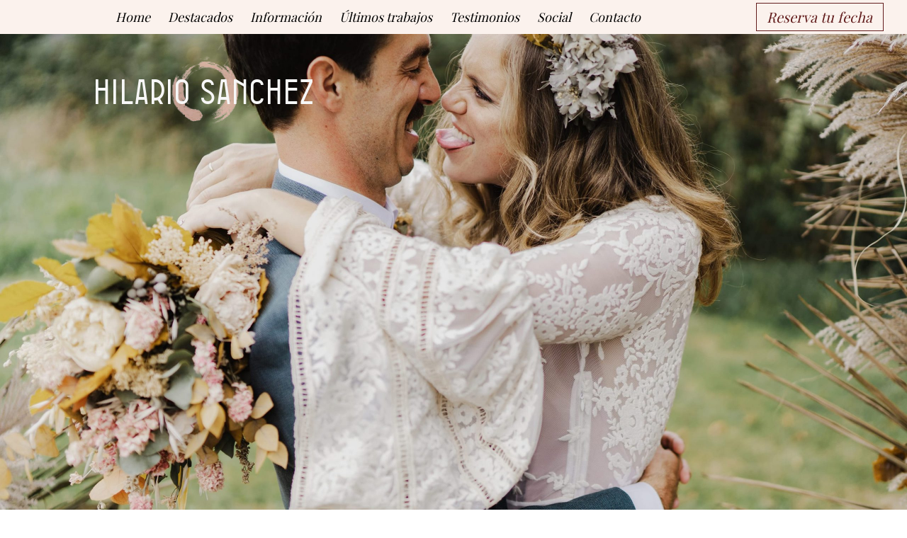

--- FILE ---
content_type: text/html; charset=utf8
request_url: https://hilariosanchez.com/2016/12/
body_size: 26262
content:
<!DOCTYPE html>
<html class="pp-rendered" lang="es"><!-- ProPhoto 7.7.21 -->
<head>
	<title>diciembre 2016 - Fotógrafo de Bodas en Madrid y Toledo - Fotografía de Bodas y Eventos</title>
	<meta charset="UTF-8" />
	<meta http-equiv="X-UA-Compatible" content="IE=edge" />
	<meta name="viewport" content="width=device-width,initial-scale=1" /><meta name='robots' content='noindex, follow' />

	<!-- This site is optimized with the Yoast SEO plugin v19.6 - https://yoast.com/wordpress/plugins/seo/ -->
	<meta property="og:locale" content="es_ES" />
	<meta property="og:type" content="website" />
	<meta property="og:title" content="diciembre 2016 - Fotógrafo de Bodas en Madrid y Toledo - Fotografía de Bodas y Eventos" />
	<meta property="og:url" content="https://hilariosanchez.com/2016/12/" />
	<meta property="og:site_name" content="Fotógrafo de Bodas en Madrid y Toledo - Fotografía de Bodas y Eventos" />
	<meta property="og:image" content="https://hilariosanchez.com/wp-content/uploads/2020/04/28-71212-page/boda_en_la_finca_el_tomillar_hilario_sanchez_fotografo_boda_madrid_fb.jpg" />
	<meta property="og:image:width" content="2100" />
	<meta property="og:image:height" content="1103" />
	<meta property="og:image:type" content="image/jpeg" />
	<meta name="twitter:card" content="summary_large_image" />
	<meta name="twitter:site" content="@hilariosanchez" />
	<script type="application/ld+json" class="yoast-schema-graph">{"@context":"https://schema.org","@graph":[{"@type":"CollectionPage","@id":"https://hilariosanchez.com/2016/12/","url":"https://hilariosanchez.com/2016/12/","name":"diciembre 2016 - Fotógrafo de Bodas en Madrid y Toledo - Fotografía de Bodas y Eventos","isPartOf":{"@id":"https://hilariosanchez.com/#website"},"primaryImageOfPage":{"@id":"https://hilariosanchez.com/2016/12/#primaryimage"},"image":{"@id":"https://hilariosanchez.com/2016/12/#primaryimage"},"thumbnailUrl":"https://hilariosanchez.com/wp-content/uploads/2016/12/finca_la_isla_hilario_sanchez_fotografo_boda_asturias_060.jpg","breadcrumb":{"@id":"https://hilariosanchez.com/2016/12/#breadcrumb"},"inLanguage":"es"},{"@type":"ImageObject","inLanguage":"es","@id":"https://hilariosanchez.com/2016/12/#primaryimage","url":"https://hilariosanchez.com/wp-content/uploads/2016/12/finca_la_isla_hilario_sanchez_fotografo_boda_asturias_060.jpg","contentUrl":"https://hilariosanchez.com/wp-content/uploads/2016/12/finca_la_isla_hilario_sanchez_fotografo_boda_asturias_060.jpg","width":1800,"height":1200,"caption":"BODA EN LA FINCA LA ISLA"},{"@type":"BreadcrumbList","@id":"https://hilariosanchez.com/2016/12/#breadcrumb","itemListElement":[{"@type":"ListItem","position":1,"name":"Portada","item":"https://hilariosanchez.com/"},{"@type":"ListItem","position":2,"name":"Archivos por diciembre 2016"}]},{"@type":"WebSite","@id":"https://hilariosanchez.com/#website","url":"https://hilariosanchez.com/","name":"Fotógrafo de Bodas en Madrid y Toledo - Fotografía de Bodas y Eventos","description":"Fotógrafo de bodas en Madrid y Toledo. Fotos de boda sin posar.Bodas campestres, bodas rurales, bodas en el bosque y bodas en la playa.","potentialAction":[{"@type":"SearchAction","target":{"@type":"EntryPoint","urlTemplate":"https://hilariosanchez.com/?s={search_term_string}"},"query-input":"required name=search_term_string"}],"inLanguage":"es"}]}</script>
	<!-- / Yoast SEO plugin. -->


<link rel='dns-prefetch' href='//assets.pinterest.com' />
<link rel='dns-prefetch' href='//cdnjs.cloudflare.com' />
<link rel='dns-prefetch' href='//s.w.org' />
		<!-- This site uses the Google Analytics by ExactMetrics plugin v7.6.0 - Using Analytics tracking - https://www.exactmetrics.com/ -->
							<script src="//www.googletagmanager.com/gtag/js?id=UA-45618323-1"  data-cfasync="false" data-wpfc-render="false" type="text/javascript" async></script>
			<script data-cfasync="false" data-wpfc-render="false" type="text/javascript">
				var em_version = '7.6.0';
				var em_track_user = true;
				var em_no_track_reason = '';
				
								var disableStrs = [
															'ga-disable-UA-45618323-1',
									];

				/* Function to detect opted out users */
				function __gtagTrackerIsOptedOut() {
					for ( var index = 0; index < disableStrs.length; index++ ) {
						if ( document.cookie.indexOf( disableStrs[ index ] + '=true' ) > -1 ) {
							return true;
						}
					}

					return false;
				}

				/* Disable tracking if the opt-out cookie exists. */
				if ( __gtagTrackerIsOptedOut() ) {
					for ( var index = 0; index < disableStrs.length; index++ ) {
						window[ disableStrs[ index ] ] = true;
					}
				}

				/* Opt-out function */
				function __gtagTrackerOptout() {
					for ( var index = 0; index < disableStrs.length; index++ ) {
						document.cookie = disableStrs[ index ] + '=true; expires=Thu, 31 Dec 2099 23:59:59 UTC; path=/';
						window[ disableStrs[ index ] ] = true;
					}
				}

				if ( 'undefined' === typeof gaOptout ) {
					function gaOptout() {
						__gtagTrackerOptout();
					}
				}
								window.dataLayer = window.dataLayer || [];

				window.ExactMetricsDualTracker = {
					helpers: {},
					trackers: {},
				};
				if ( em_track_user ) {
					function __gtagDataLayer() {
						dataLayer.push( arguments );
					}

					function __gtagTracker( type, name, parameters ) {
						if (!parameters) {
							parameters = {};
						}

						if (parameters.send_to) {
							__gtagDataLayer.apply( null, arguments );
							return;
						}

						if ( type === 'event' ) {
							
															parameters.send_to = exactmetrics_frontend.ua;
								__gtagDataLayer( type, name, parameters );
													} else {
							__gtagDataLayer.apply( null, arguments );
						}
					}
					__gtagTracker( 'js', new Date() );
					__gtagTracker( 'set', {
						'developer_id.dNDMyYj' : true,
											} );
															__gtagTracker( 'config', 'UA-45618323-1', {"forceSSL":"true","page_path":location.pathname + location.search + location.hash} );
										window.gtag = __gtagTracker;											(function () {
							/* https://developers.google.com/analytics/devguides/collection/analyticsjs/ */
							/* ga and __gaTracker compatibility shim. */
							var noopfn = function () {
								return null;
							};
							var newtracker = function () {
								return new Tracker();
							};
							var Tracker = function () {
								return null;
							};
							var p = Tracker.prototype;
							p.get = noopfn;
							p.set = noopfn;
							p.send = function (){
								var args = Array.prototype.slice.call(arguments);
								args.unshift( 'send' );
								__gaTracker.apply(null, args);
							};
							var __gaTracker = function () {
								var len = arguments.length;
								if ( len === 0 ) {
									return;
								}
								var f = arguments[len - 1];
								if ( typeof f !== 'object' || f === null || typeof f.hitCallback !== 'function' ) {
									if ( 'send' === arguments[0] ) {
										var hitConverted, hitObject = false, action;
										if ( 'event' === arguments[1] ) {
											if ( 'undefined' !== typeof arguments[3] ) {
												hitObject = {
													'eventAction': arguments[3],
													'eventCategory': arguments[2],
													'eventLabel': arguments[4],
													'value': arguments[5] ? arguments[5] : 1,
												}
											}
										}
										if ( 'pageview' === arguments[1] ) {
											if ( 'undefined' !== typeof arguments[2] ) {
												hitObject = {
													'eventAction': 'page_view',
													'page_path' : arguments[2],
												}
											}
										}
										if ( typeof arguments[2] === 'object' ) {
											hitObject = arguments[2];
										}
										if ( typeof arguments[5] === 'object' ) {
											Object.assign( hitObject, arguments[5] );
										}
										if ( 'undefined' !== typeof arguments[1].hitType ) {
											hitObject = arguments[1];
											if ( 'pageview' === hitObject.hitType ) {
												hitObject.eventAction = 'page_view';
											}
										}
										if ( hitObject ) {
											action = 'timing' === arguments[1].hitType ? 'timing_complete' : hitObject.eventAction;
											hitConverted = mapArgs( hitObject );
											__gtagTracker( 'event', action, hitConverted );
										}
									}
									return;
								}

								function mapArgs( args ) {
									var arg, hit = {};
									var gaMap = {
										'eventCategory': 'event_category',
										'eventAction': 'event_action',
										'eventLabel': 'event_label',
										'eventValue': 'event_value',
										'nonInteraction': 'non_interaction',
										'timingCategory': 'event_category',
										'timingVar': 'name',
										'timingValue': 'value',
										'timingLabel': 'event_label',
										'page' : 'page_path',
										'location' : 'page_location',
										'title' : 'page_title',
									};
									for ( arg in args ) {
																				if ( ! ( ! args.hasOwnProperty(arg) || ! gaMap.hasOwnProperty(arg) ) ) {
											hit[gaMap[arg]] = args[arg];
										} else {
											hit[arg] = args[arg];
										}
									}
									return hit;
								}

								try {
									f.hitCallback();
								} catch ( ex ) {
								}
							};
							__gaTracker.create = newtracker;
							__gaTracker.getByName = newtracker;
							__gaTracker.getAll = function () {
								return [];
							};
							__gaTracker.remove = noopfn;
							__gaTracker.loaded = true;
							window['__gaTracker'] = __gaTracker;
						})();
									} else {
										console.log( "" );
					( function () {
							function __gtagTracker() {
								return null;
							}
							window['__gtagTracker'] = __gtagTracker;
							window['gtag'] = __gtagTracker;
					} )();
									}
			</script>
				<!-- / Google Analytics by ExactMetrics -->
		<script type="text/javascript">
window._wpemojiSettings = {"baseUrl":"https:\/\/s.w.org\/images\/core\/emoji\/13.1.0\/72x72\/","ext":".png","svgUrl":"https:\/\/s.w.org\/images\/core\/emoji\/13.1.0\/svg\/","svgExt":".svg","source":{"concatemoji":"https:\/\/hilariosanchez.com\/wp-includes\/js\/wp-emoji-release.min.js?ver=5fcd2a0de144ce1069b627bca6c0c483"}};
/*! This file is auto-generated */
!function(e,a,t){var n,r,o,i=a.createElement("canvas"),p=i.getContext&&i.getContext("2d");function s(e,t){var a=String.fromCharCode;p.clearRect(0,0,i.width,i.height),p.fillText(a.apply(this,e),0,0);e=i.toDataURL();return p.clearRect(0,0,i.width,i.height),p.fillText(a.apply(this,t),0,0),e===i.toDataURL()}function c(e){var t=a.createElement("script");t.src=e,t.defer=t.type="text/javascript",a.getElementsByTagName("head")[0].appendChild(t)}for(o=Array("flag","emoji"),t.supports={everything:!0,everythingExceptFlag:!0},r=0;r<o.length;r++)t.supports[o[r]]=function(e){if(!p||!p.fillText)return!1;switch(p.textBaseline="top",p.font="600 32px Arial",e){case"flag":return s([127987,65039,8205,9895,65039],[127987,65039,8203,9895,65039])?!1:!s([55356,56826,55356,56819],[55356,56826,8203,55356,56819])&&!s([55356,57332,56128,56423,56128,56418,56128,56421,56128,56430,56128,56423,56128,56447],[55356,57332,8203,56128,56423,8203,56128,56418,8203,56128,56421,8203,56128,56430,8203,56128,56423,8203,56128,56447]);case"emoji":return!s([10084,65039,8205,55357,56613],[10084,65039,8203,55357,56613])}return!1}(o[r]),t.supports.everything=t.supports.everything&&t.supports[o[r]],"flag"!==o[r]&&(t.supports.everythingExceptFlag=t.supports.everythingExceptFlag&&t.supports[o[r]]);t.supports.everythingExceptFlag=t.supports.everythingExceptFlag&&!t.supports.flag,t.DOMReady=!1,t.readyCallback=function(){t.DOMReady=!0},t.supports.everything||(n=function(){t.readyCallback()},a.addEventListener?(a.addEventListener("DOMContentLoaded",n,!1),e.addEventListener("load",n,!1)):(e.attachEvent("onload",n),a.attachEvent("onreadystatechange",function(){"complete"===a.readyState&&t.readyCallback()})),(n=t.source||{}).concatemoji?c(n.concatemoji):n.wpemoji&&n.twemoji&&(c(n.twemoji),c(n.wpemoji)))}(window,document,window._wpemojiSettings);
</script>
<style type="text/css">
img.wp-smiley,
img.emoji {
	display: inline !important;
	border: none !important;
	box-shadow: none !important;
	height: 1em !important;
	width: 1em !important;
	margin: 0 0.07em !important;
	vertical-align: -0.1em !important;
	background: none !important;
	padding: 0 !important;
}
</style>
	<link rel='stylesheet' id='pp-front-css-css'  href='https://hilariosanchez.com/wp-content/themes/prophoto7/css/front.css?ver=7.7.21' type='text/css' media='all' />
<link rel='stylesheet' id='wp-block-library-css'  href='https://hilariosanchez.com/wp-includes/css/dist/block-library/style.min.css?ver=5fcd2a0de144ce1069b627bca6c0c483' type='text/css' media='all' />
<style id='global-styles-inline-css' type='text/css'>
body{--wp--preset--color--black: #000000;--wp--preset--color--cyan-bluish-gray: #abb8c3;--wp--preset--color--white: #ffffff;--wp--preset--color--pale-pink: #f78da7;--wp--preset--color--vivid-red: #cf2e2e;--wp--preset--color--luminous-vivid-orange: #ff6900;--wp--preset--color--luminous-vivid-amber: #fcb900;--wp--preset--color--light-green-cyan: #7bdcb5;--wp--preset--color--vivid-green-cyan: #00d084;--wp--preset--color--pale-cyan-blue: #8ed1fc;--wp--preset--color--vivid-cyan-blue: #0693e3;--wp--preset--color--vivid-purple: #9b51e0;--wp--preset--gradient--vivid-cyan-blue-to-vivid-purple: linear-gradient(135deg,rgba(6,147,227,1) 0%,rgb(155,81,224) 100%);--wp--preset--gradient--light-green-cyan-to-vivid-green-cyan: linear-gradient(135deg,rgb(122,220,180) 0%,rgb(0,208,130) 100%);--wp--preset--gradient--luminous-vivid-amber-to-luminous-vivid-orange: linear-gradient(135deg,rgba(252,185,0,1) 0%,rgba(255,105,0,1) 100%);--wp--preset--gradient--luminous-vivid-orange-to-vivid-red: linear-gradient(135deg,rgba(255,105,0,1) 0%,rgb(207,46,46) 100%);--wp--preset--gradient--very-light-gray-to-cyan-bluish-gray: linear-gradient(135deg,rgb(238,238,238) 0%,rgb(169,184,195) 100%);--wp--preset--gradient--cool-to-warm-spectrum: linear-gradient(135deg,rgb(74,234,220) 0%,rgb(151,120,209) 20%,rgb(207,42,186) 40%,rgb(238,44,130) 60%,rgb(251,105,98) 80%,rgb(254,248,76) 100%);--wp--preset--gradient--blush-light-purple: linear-gradient(135deg,rgb(255,206,236) 0%,rgb(152,150,240) 100%);--wp--preset--gradient--blush-bordeaux: linear-gradient(135deg,rgb(254,205,165) 0%,rgb(254,45,45) 50%,rgb(107,0,62) 100%);--wp--preset--gradient--luminous-dusk: linear-gradient(135deg,rgb(255,203,112) 0%,rgb(199,81,192) 50%,rgb(65,88,208) 100%);--wp--preset--gradient--pale-ocean: linear-gradient(135deg,rgb(255,245,203) 0%,rgb(182,227,212) 50%,rgb(51,167,181) 100%);--wp--preset--gradient--electric-grass: linear-gradient(135deg,rgb(202,248,128) 0%,rgb(113,206,126) 100%);--wp--preset--gradient--midnight: linear-gradient(135deg,rgb(2,3,129) 0%,rgb(40,116,252) 100%);--wp--preset--duotone--dark-grayscale: url('#wp-duotone-dark-grayscale');--wp--preset--duotone--grayscale: url('#wp-duotone-grayscale');--wp--preset--duotone--purple-yellow: url('#wp-duotone-purple-yellow');--wp--preset--duotone--blue-red: url('#wp-duotone-blue-red');--wp--preset--duotone--midnight: url('#wp-duotone-midnight');--wp--preset--duotone--magenta-yellow: url('#wp-duotone-magenta-yellow');--wp--preset--duotone--purple-green: url('#wp-duotone-purple-green');--wp--preset--duotone--blue-orange: url('#wp-duotone-blue-orange');--wp--preset--font-size--small: 13px;--wp--preset--font-size--medium: 20px;--wp--preset--font-size--large: 36px;--wp--preset--font-size--x-large: 42px;}.has-black-color{color: var(--wp--preset--color--black) !important;}.has-cyan-bluish-gray-color{color: var(--wp--preset--color--cyan-bluish-gray) !important;}.has-white-color{color: var(--wp--preset--color--white) !important;}.has-pale-pink-color{color: var(--wp--preset--color--pale-pink) !important;}.has-vivid-red-color{color: var(--wp--preset--color--vivid-red) !important;}.has-luminous-vivid-orange-color{color: var(--wp--preset--color--luminous-vivid-orange) !important;}.has-luminous-vivid-amber-color{color: var(--wp--preset--color--luminous-vivid-amber) !important;}.has-light-green-cyan-color{color: var(--wp--preset--color--light-green-cyan) !important;}.has-vivid-green-cyan-color{color: var(--wp--preset--color--vivid-green-cyan) !important;}.has-pale-cyan-blue-color{color: var(--wp--preset--color--pale-cyan-blue) !important;}.has-vivid-cyan-blue-color{color: var(--wp--preset--color--vivid-cyan-blue) !important;}.has-vivid-purple-color{color: var(--wp--preset--color--vivid-purple) !important;}.has-black-background-color{background-color: var(--wp--preset--color--black) !important;}.has-cyan-bluish-gray-background-color{background-color: var(--wp--preset--color--cyan-bluish-gray) !important;}.has-white-background-color{background-color: var(--wp--preset--color--white) !important;}.has-pale-pink-background-color{background-color: var(--wp--preset--color--pale-pink) !important;}.has-vivid-red-background-color{background-color: var(--wp--preset--color--vivid-red) !important;}.has-luminous-vivid-orange-background-color{background-color: var(--wp--preset--color--luminous-vivid-orange) !important;}.has-luminous-vivid-amber-background-color{background-color: var(--wp--preset--color--luminous-vivid-amber) !important;}.has-light-green-cyan-background-color{background-color: var(--wp--preset--color--light-green-cyan) !important;}.has-vivid-green-cyan-background-color{background-color: var(--wp--preset--color--vivid-green-cyan) !important;}.has-pale-cyan-blue-background-color{background-color: var(--wp--preset--color--pale-cyan-blue) !important;}.has-vivid-cyan-blue-background-color{background-color: var(--wp--preset--color--vivid-cyan-blue) !important;}.has-vivid-purple-background-color{background-color: var(--wp--preset--color--vivid-purple) !important;}.has-black-border-color{border-color: var(--wp--preset--color--black) !important;}.has-cyan-bluish-gray-border-color{border-color: var(--wp--preset--color--cyan-bluish-gray) !important;}.has-white-border-color{border-color: var(--wp--preset--color--white) !important;}.has-pale-pink-border-color{border-color: var(--wp--preset--color--pale-pink) !important;}.has-vivid-red-border-color{border-color: var(--wp--preset--color--vivid-red) !important;}.has-luminous-vivid-orange-border-color{border-color: var(--wp--preset--color--luminous-vivid-orange) !important;}.has-luminous-vivid-amber-border-color{border-color: var(--wp--preset--color--luminous-vivid-amber) !important;}.has-light-green-cyan-border-color{border-color: var(--wp--preset--color--light-green-cyan) !important;}.has-vivid-green-cyan-border-color{border-color: var(--wp--preset--color--vivid-green-cyan) !important;}.has-pale-cyan-blue-border-color{border-color: var(--wp--preset--color--pale-cyan-blue) !important;}.has-vivid-cyan-blue-border-color{border-color: var(--wp--preset--color--vivid-cyan-blue) !important;}.has-vivid-purple-border-color{border-color: var(--wp--preset--color--vivid-purple) !important;}.has-vivid-cyan-blue-to-vivid-purple-gradient-background{background: var(--wp--preset--gradient--vivid-cyan-blue-to-vivid-purple) !important;}.has-light-green-cyan-to-vivid-green-cyan-gradient-background{background: var(--wp--preset--gradient--light-green-cyan-to-vivid-green-cyan) !important;}.has-luminous-vivid-amber-to-luminous-vivid-orange-gradient-background{background: var(--wp--preset--gradient--luminous-vivid-amber-to-luminous-vivid-orange) !important;}.has-luminous-vivid-orange-to-vivid-red-gradient-background{background: var(--wp--preset--gradient--luminous-vivid-orange-to-vivid-red) !important;}.has-very-light-gray-to-cyan-bluish-gray-gradient-background{background: var(--wp--preset--gradient--very-light-gray-to-cyan-bluish-gray) !important;}.has-cool-to-warm-spectrum-gradient-background{background: var(--wp--preset--gradient--cool-to-warm-spectrum) !important;}.has-blush-light-purple-gradient-background{background: var(--wp--preset--gradient--blush-light-purple) !important;}.has-blush-bordeaux-gradient-background{background: var(--wp--preset--gradient--blush-bordeaux) !important;}.has-luminous-dusk-gradient-background{background: var(--wp--preset--gradient--luminous-dusk) !important;}.has-pale-ocean-gradient-background{background: var(--wp--preset--gradient--pale-ocean) !important;}.has-electric-grass-gradient-background{background: var(--wp--preset--gradient--electric-grass) !important;}.has-midnight-gradient-background{background: var(--wp--preset--gradient--midnight) !important;}.has-small-font-size{font-size: var(--wp--preset--font-size--small) !important;}.has-medium-font-size{font-size: var(--wp--preset--font-size--medium) !important;}.has-large-font-size{font-size: var(--wp--preset--font-size--large) !important;}.has-x-large-font-size{font-size: var(--wp--preset--font-size--x-large) !important;}
</style>
<link rel='stylesheet' id='dashicons-css'  href='https://hilariosanchez.com/wp-includes/css/dashicons.min.css?ver=5fcd2a0de144ce1069b627bca6c0c483' type='text/css' media='all' />
<link rel='stylesheet' id='admin-bar-css'  href='https://hilariosanchez.com/wp-includes/css/admin-bar.min.css?ver=5fcd2a0de144ce1069b627bca6c0c483' type='text/css' media='all' />
<style id='admin-bar-inline-css' type='text/css'>

    /* Hide CanvasJS credits for P404 charts specifically */
    #p404RedirectChart .canvasjs-chart-credit {
        display: none !important;
    }
    
    #p404RedirectChart canvas {
        border-radius: 6px;
    }

    .p404-redirect-adminbar-weekly-title {
        font-weight: bold;
        font-size: 14px;
        color: #fff;
        margin-bottom: 6px;
    }

    #wpadminbar #wp-admin-bar-p404_free_top_button .ab-icon:before {
        content: "\f103";
        color: #dc3545;
        top: 3px;
    }
    
    #wp-admin-bar-p404_free_top_button .ab-item {
        min-width: 80px !important;
        padding: 0px !important;
    }
    
    /* Ensure proper positioning and z-index for P404 dropdown */
    .p404-redirect-adminbar-dropdown-wrap { 
        min-width: 0; 
        padding: 0;
        position: static !important;
    }
    
    #wpadminbar #wp-admin-bar-p404_free_top_button_dropdown {
        position: static !important;
    }
    
    #wpadminbar #wp-admin-bar-p404_free_top_button_dropdown .ab-item {
        padding: 0 !important;
        margin: 0 !important;
    }
    
    .p404-redirect-dropdown-container {
        min-width: 340px;
        padding: 18px 18px 12px 18px;
        background: #23282d !important;
        color: #fff;
        border-radius: 12px;
        box-shadow: 0 8px 32px rgba(0,0,0,0.25);
        margin-top: 10px;
        position: relative !important;
        z-index: 999999 !important;
        display: block !important;
        border: 1px solid #444;
    }
    
    /* Ensure P404 dropdown appears on hover */
    #wpadminbar #wp-admin-bar-p404_free_top_button .p404-redirect-dropdown-container { 
        display: none !important;
    }
    
    #wpadminbar #wp-admin-bar-p404_free_top_button:hover .p404-redirect-dropdown-container { 
        display: block !important;
    }
    
    #wpadminbar #wp-admin-bar-p404_free_top_button:hover #wp-admin-bar-p404_free_top_button_dropdown .p404-redirect-dropdown-container {
        display: block !important;
    }
    
    .p404-redirect-card {
        background: #2c3338;
        border-radius: 8px;
        padding: 18px 18px 12px 18px;
        box-shadow: 0 2px 8px rgba(0,0,0,0.07);
        display: flex;
        flex-direction: column;
        align-items: flex-start;
        border: 1px solid #444;
    }
    
    .p404-redirect-btn {
        display: inline-block;
        background: #dc3545;
        color: #fff !important;
        font-weight: bold;
        padding: 5px 22px;
        border-radius: 8px;
        text-decoration: none;
        font-size: 17px;
        transition: background 0.2s, box-shadow 0.2s;
        margin-top: 8px;
        box-shadow: 0 2px 8px rgba(220,53,69,0.15);
        text-align: center;
        line-height: 1.6;
    }
    
    .p404-redirect-btn:hover {
        background: #c82333;
        color: #fff !important;
        box-shadow: 0 4px 16px rgba(220,53,69,0.25);
    }
    
    /* Prevent conflicts with other admin bar dropdowns */
    #wpadminbar .ab-top-menu > li:hover > .ab-item,
    #wpadminbar .ab-top-menu > li.hover > .ab-item {
        z-index: auto;
    }
    
    #wpadminbar #wp-admin-bar-p404_free_top_button:hover > .ab-item {
        z-index: 999998 !important;
    }
    
</style>
<script type='text/javascript' src='https://hilariosanchez.com/wp-content/plugins/google-analytics-dashboard-for-wp/assets/js/frontend-gtag.min.js?ver=7.6.0' id='exactmetrics-frontend-script-js'></script>
<script data-cfasync="false" data-wpfc-render="false" type="text/javascript" id='exactmetrics-frontend-script-js-extra'>/* <![CDATA[ */
var exactmetrics_frontend = {"js_events_tracking":"true","download_extensions":"zip,mp3,mpeg,pdf,docx,pptx,xlsx,rar","inbound_paths":"[{\"path\":\"\\\/go\\\/\",\"label\":\"affiliate\"},{\"path\":\"\\\/recommend\\\/\",\"label\":\"affiliate\"},{\"path\":\"\\\/out\\\/\",\"label\":\"Affiliate\"}]","home_url":"https:\/\/hilariosanchez.com","hash_tracking":"true","ua":"UA-45618323-1","v4_id":""};/* ]]> */
</script>
<script type='text/javascript' src='https://hilariosanchez.com/wp-includes/js/jquery/jquery.min.js?ver=3.6.0' id='jquery-core-js'></script>
<script type='text/javascript' src='https://hilariosanchez.com/wp-includes/js/jquery/jquery-migrate.min.js?ver=3.3.2' id='jquery-migrate-js'></script>
<script type='text/javascript' src='https://cdnjs.cloudflare.com/ajax/libs/picturefill/3.0.1/picturefill.min.js?ver=3.0.1' id='picturefill-js'></script>
<link rel="https://api.w.org/" href="https://hilariosanchez.com/wp-json/" /><link rel="EditURI" type="application/rsd+xml" title="RSD" href="https://hilariosanchez.com/xmlrpc.php?rsd" />
<link rel="wlwmanifest" type="application/wlwmanifest+xml" href="https://hilariosanchez.com/wp-includes/wlwmanifest.xml" /> 

<script type="text/javascript">
(function(url){
	if(/(?:Chrome\/26\.0\.1410\.63 Safari\/537\.31|WordfenceTestMonBot)/.test(navigator.userAgent)){ return; }
	var addEvent = function(evt, handler) {
		if (window.addEventListener) {
			document.addEventListener(evt, handler, false);
		} else if (window.attachEvent) {
			document.attachEvent('on' + evt, handler);
		}
	};
	var removeEvent = function(evt, handler) {
		if (window.removeEventListener) {
			document.removeEventListener(evt, handler, false);
		} else if (window.detachEvent) {
			document.detachEvent('on' + evt, handler);
		}
	};
	var evts = 'contextmenu dblclick drag dragend dragenter dragleave dragover dragstart drop keydown keypress keyup mousedown mousemove mouseout mouseover mouseup mousewheel scroll'.split(' ');
	var logHuman = function() {
		if (window.wfLogHumanRan) { return; }
		window.wfLogHumanRan = true;
		var wfscr = document.createElement('script');
		wfscr.type = 'text/javascript';
		wfscr.async = true;
		wfscr.src = url + '&r=' + Math.random();
		(document.getElementsByTagName('head')[0]||document.getElementsByTagName('body')[0]).appendChild(wfscr);
		for (var i = 0; i < evts.length; i++) {
			removeEvent(evts[i], logHuman);
		}
	};
	for (var i = 0; i < evts.length; i++) {
		addEvent(evts[i], logHuman);
	}
})('//hilariosanchez.com/?wordfence_lh=1&hid=0142EA93790FE8DE24679B3B6CFFC790');
</script>
	<link href="https://use.fontawesome.com/releases/v5.0.2/css/all.css" rel="stylesheet">
<script type="text/javascript">
window.PROPHOTO || (window.PROPHOTO = {});
window.PROPHOTO.imgProtection = {"level":"clicks"};
</script><script type="text/javascript">
window.PROPHOTO || (window.PROPHOTO = {});
window.PROPHOTO.designId = "cf5de0e7-a9a7-4962-9c54-a31551e3632c";
window.PROPHOTO.layoutId = "847536a4-a504-4d30-944a-e90d7ad43b13";
</script><link rel="icon" href="https://hilariosanchez.com/wp-content/uploads/2012/05/cropped-logo_2017-1-32x32.jpg" sizes="32x32" />
<link rel="icon" href="https://hilariosanchez.com/wp-content/uploads/2012/05/cropped-logo_2017-1-192x192.jpg" sizes="192x192" />
<link rel="apple-touch-icon" href="https://hilariosanchez.com/wp-content/uploads/2012/05/cropped-logo_2017-1-180x180.jpg" />
<meta name="msapplication-TileImage" content="https://hilariosanchez.com/wp-content/uploads/2012/05/cropped-logo_2017-1-270x270.jpg" />
<link rel="stylesheet" href="https://hilariosanchez.com?pp_route=%2Fdesign-css&design_id=cf5de0e7-a9a7-4962-9c54-a31551e3632c&version=1766153293" /><link rel="stylesheet" href="https://hilariosanchez.com?pp_route=%2Flayout-css&layout_id=847536a4-a504-4d30-944a-e90d7ad43b13&design_id=cf5de0e7-a9a7-4962-9c54-a31551e3632c&version=1766153293" /><link rel="stylesheet" href="https://hilariosanchez.com?pp_route=%2Fsite-custom-css&version=1748476708" /><link href="https://fonts.googleapis.com/css?family=Playfair+Display|Playfair+Display|Montserrat|Arapey|Oswald|Playfair+Display|Nixie+One|Playfair+Display|Arapey|Oswald|Arapey|Crimson+Text|Crimson+Text|Dawning+of+a+New+Day|Oswald|Playfair+Display|Crimson+Text|Cardo|Lato|Montserrat|Montserrat|Montserrat|Crimson+Text|Oswald|Oswald|Playfair+Display|Oswald|Arapey|Oswald|Lato|Cardo|Montserrat|Montserrat|Crimson+Text|Crimson+Text|Playfair+Display|Oswald|Crimson+Text|Playfair+Display|Crimson+Text|Playfair+Display|Playfair+Display|Oswald" rel="stylesheet">
	<link rel="alternate" href="https://hilariosanchez.com/feed/" type="application/rss+xml" title="Fotógrafo de Bodas en Madrid y Toledo &#8211; Fotografía de Bodas y Eventos Posts RSS feed"/>
	<link rel="pingback" href="https://hilariosanchez.com/xmlrpc.php"/>
    
    </head>

<body id="body" class="archive date wp-embed-responsive thread-comments has-lazy-images css-1ba7ta6">
    <svg xmlns="http://www.w3.org/2000/svg" viewBox="0 0 0 0" width="0" height="0" focusable="false" role="none" style="visibility: hidden; position: absolute; left: -9999px; overflow: hidden;" ><defs><filter id="wp-duotone-dark-grayscale"><feColorMatrix color-interpolation-filters="sRGB" type="matrix" values=" .299 .587 .114 0 0 .299 .587 .114 0 0 .299 .587 .114 0 0 .299 .587 .114 0 0 " /><feComponentTransfer color-interpolation-filters="sRGB" ><feFuncR type="table" tableValues="0 0.49803921568627" /><feFuncG type="table" tableValues="0 0.49803921568627" /><feFuncB type="table" tableValues="0 0.49803921568627" /><feFuncA type="table" tableValues="1 1" /></feComponentTransfer><feComposite in2="SourceGraphic" operator="in" /></filter></defs></svg><svg xmlns="http://www.w3.org/2000/svg" viewBox="0 0 0 0" width="0" height="0" focusable="false" role="none" style="visibility: hidden; position: absolute; left: -9999px; overflow: hidden;" ><defs><filter id="wp-duotone-grayscale"><feColorMatrix color-interpolation-filters="sRGB" type="matrix" values=" .299 .587 .114 0 0 .299 .587 .114 0 0 .299 .587 .114 0 0 .299 .587 .114 0 0 " /><feComponentTransfer color-interpolation-filters="sRGB" ><feFuncR type="table" tableValues="0 1" /><feFuncG type="table" tableValues="0 1" /><feFuncB type="table" tableValues="0 1" /><feFuncA type="table" tableValues="1 1" /></feComponentTransfer><feComposite in2="SourceGraphic" operator="in" /></filter></defs></svg><svg xmlns="http://www.w3.org/2000/svg" viewBox="0 0 0 0" width="0" height="0" focusable="false" role="none" style="visibility: hidden; position: absolute; left: -9999px; overflow: hidden;" ><defs><filter id="wp-duotone-purple-yellow"><feColorMatrix color-interpolation-filters="sRGB" type="matrix" values=" .299 .587 .114 0 0 .299 .587 .114 0 0 .299 .587 .114 0 0 .299 .587 .114 0 0 " /><feComponentTransfer color-interpolation-filters="sRGB" ><feFuncR type="table" tableValues="0.54901960784314 0.98823529411765" /><feFuncG type="table" tableValues="0 1" /><feFuncB type="table" tableValues="0.71764705882353 0.25490196078431" /><feFuncA type="table" tableValues="1 1" /></feComponentTransfer><feComposite in2="SourceGraphic" operator="in" /></filter></defs></svg><svg xmlns="http://www.w3.org/2000/svg" viewBox="0 0 0 0" width="0" height="0" focusable="false" role="none" style="visibility: hidden; position: absolute; left: -9999px; overflow: hidden;" ><defs><filter id="wp-duotone-blue-red"><feColorMatrix color-interpolation-filters="sRGB" type="matrix" values=" .299 .587 .114 0 0 .299 .587 .114 0 0 .299 .587 .114 0 0 .299 .587 .114 0 0 " /><feComponentTransfer color-interpolation-filters="sRGB" ><feFuncR type="table" tableValues="0 1" /><feFuncG type="table" tableValues="0 0.27843137254902" /><feFuncB type="table" tableValues="0.5921568627451 0.27843137254902" /><feFuncA type="table" tableValues="1 1" /></feComponentTransfer><feComposite in2="SourceGraphic" operator="in" /></filter></defs></svg><svg xmlns="http://www.w3.org/2000/svg" viewBox="0 0 0 0" width="0" height="0" focusable="false" role="none" style="visibility: hidden; position: absolute; left: -9999px; overflow: hidden;" ><defs><filter id="wp-duotone-midnight"><feColorMatrix color-interpolation-filters="sRGB" type="matrix" values=" .299 .587 .114 0 0 .299 .587 .114 0 0 .299 .587 .114 0 0 .299 .587 .114 0 0 " /><feComponentTransfer color-interpolation-filters="sRGB" ><feFuncR type="table" tableValues="0 0" /><feFuncG type="table" tableValues="0 0.64705882352941" /><feFuncB type="table" tableValues="0 1" /><feFuncA type="table" tableValues="1 1" /></feComponentTransfer><feComposite in2="SourceGraphic" operator="in" /></filter></defs></svg><svg xmlns="http://www.w3.org/2000/svg" viewBox="0 0 0 0" width="0" height="0" focusable="false" role="none" style="visibility: hidden; position: absolute; left: -9999px; overflow: hidden;" ><defs><filter id="wp-duotone-magenta-yellow"><feColorMatrix color-interpolation-filters="sRGB" type="matrix" values=" .299 .587 .114 0 0 .299 .587 .114 0 0 .299 .587 .114 0 0 .299 .587 .114 0 0 " /><feComponentTransfer color-interpolation-filters="sRGB" ><feFuncR type="table" tableValues="0.78039215686275 1" /><feFuncG type="table" tableValues="0 0.94901960784314" /><feFuncB type="table" tableValues="0.35294117647059 0.47058823529412" /><feFuncA type="table" tableValues="1 1" /></feComponentTransfer><feComposite in2="SourceGraphic" operator="in" /></filter></defs></svg><svg xmlns="http://www.w3.org/2000/svg" viewBox="0 0 0 0" width="0" height="0" focusable="false" role="none" style="visibility: hidden; position: absolute; left: -9999px; overflow: hidden;" ><defs><filter id="wp-duotone-purple-green"><feColorMatrix color-interpolation-filters="sRGB" type="matrix" values=" .299 .587 .114 0 0 .299 .587 .114 0 0 .299 .587 .114 0 0 .299 .587 .114 0 0 " /><feComponentTransfer color-interpolation-filters="sRGB" ><feFuncR type="table" tableValues="0.65098039215686 0.40392156862745" /><feFuncG type="table" tableValues="0 1" /><feFuncB type="table" tableValues="0.44705882352941 0.4" /><feFuncA type="table" tableValues="1 1" /></feComponentTransfer><feComposite in2="SourceGraphic" operator="in" /></filter></defs></svg><svg xmlns="http://www.w3.org/2000/svg" viewBox="0 0 0 0" width="0" height="0" focusable="false" role="none" style="visibility: hidden; position: absolute; left: -9999px; overflow: hidden;" ><defs><filter id="wp-duotone-blue-orange"><feColorMatrix color-interpolation-filters="sRGB" type="matrix" values=" .299 .587 .114 0 0 .299 .587 .114 0 0 .299 .587 .114 0 0 .299 .587 .114 0 0 " /><feComponentTransfer color-interpolation-filters="sRGB" ><feFuncR type="table" tableValues="0.098039215686275 1" /><feFuncG type="table" tableValues="0 0.66274509803922" /><feFuncB type="table" tableValues="0.84705882352941 0.41960784313725" /><feFuncA type="table" tableValues="1 1" /></feComponentTransfer><feComposite in2="SourceGraphic" operator="in" /></filter></defs></svg>
    
        <div id="fb-root"></div>
        <script>
        (function(d, s, id) {
            var js, fjs = d.getElementsByTagName(s)[0];
            if (d.getElementById(id)) return;
            js = d.createElement(s); js.id = id;
            js.src = "//connect.facebook.net/es_LA/sdk.js#xfbml=1&version=v2.4";
            fjs.parentNode.insertBefore(js, fjs);
        }(document, 'script', 'facebook-jssdk'));
    </script>
    
    <script type="text/javascript">
        (function(d, platform) {
            var isIOS = [
                'iPad Simulator',
                'iPhone Simulator',
                'iPod Simulator',
                'iPad',
                'iPhone',
                'iPod'
            ].includes(platform)
            // iPad on iOS 13 detection
            || (platform === "MacIntel" && "ontouchend" in d);

            if (isIOS) {
                d.body.classList.add('is-iOS');
            }
            d.body.classList.remove('no-js').add('js');
        }(document, window.navigator.platform));
    </script>

        <script>window.twttr = (function(d, s, id) {
        var js, fjs = d.getElementsByTagName(s)[0],
            t = window.twttr || {};
        if (d.getElementById(id)) return t;
        js = d.createElement(s);
        js.id = id;
        js.src = "https://platform.twitter.com/widgets.js";
        fjs.parentNode.insertBefore(js, fjs);
        t._e = [];
        t.ready = function(f) {
            t._e.push(f);
        };
        return t;
        }(document, "script", "twitter-wjs"));
    </script>
    
        <div class="pp-slideover pp-slideover--right"><div class="css-me87hp own-css pp-block _44073b9d-141b-48f5-9bfb-da099769b40b" data-index="0"><div class="row no-gutters css-1w7ik8a pp-row _d011f6fd-d3c1-4cb8-9a21-26503865a4ce _44073b9d-141b-48f5-9bfb-da099769b40b__row"><div class="pp-column _da0e918a-2391-41cf-8c31-15f27fd41e3d _44073b9d-141b-48f5-9bfb-da099769b40b__column _d011f6fd-d3c1-4cb8-9a21-26503865a4ce__column col-xs-12 col-sm-12 col-md-12 col-lg-12"><div class="css-1bmdj5j pp-column__inner _da0e918a-2391-41cf-8c31-15f27fd41e3d__inner _44073b9d-141b-48f5-9bfb-da099769b40b__column__inner _d011f6fd-d3c1-4cb8-9a21-26503865a4ce__column__inner"><div data-id="b7b1eb22-9997-4b42-b791-c23e928bbfa8" data-vertical-offset="" class="pp-module _b7b1eb22-9997-4b42-b791-c23e928bbfa8 _44073b9d-141b-48f5-9bfb-da099769b40b__module _d011f6fd-d3c1-4cb8-9a21-26503865a4ce__module _da0e918a-2391-41cf-8c31-15f27fd41e3d__module css-oxjsur pp-module--menu"><nav class="pp-menu pp-menu--vertical _b7b1eb22-9997-4b42-b791-c23e928bbfa8 css-qj1xru"><ul class="pp-menu-items"><li class="_92132d23-deae-4800-905f-819421134c4d pp-menu-item--custom pp-menu-item"><a href="https://hilariosanchez.com/" target="_self">Home</a></li><li class="_eeff52de-c78b-4f2d-bb8b-3c271a6d58b7 pp-menu-item--custom pp-menu-item"><a href="https://hilariosanchez.com/galerias/" target="_self">Destacados</a></li><li class="_955868bf-830e-4b45-8957-13a6951cec5f pp-menu-item--custom pp-menu-item is-closed has-children"><a href="" target="_self">Información</a><i class="fas fa-chevron-right pp-menu-item-control pp-menu-item-close" data-fa-transform=""></i><i class="fas fa-chevron-down pp-menu-item-control pp-menu-item-open"></i><ul class="pp-menu-items" style="display: none"><li class="_c532281f-6d7c-4337-b723-a509d4fa691a pp-menu-item--page pp-menu-item"><a href="https://hilariosanchez.com/fotografo-boda-madrid-toledo-alicante/" target="_self">Sobre Mi</a></li><li class="_3dbaffc8-caf1-464c-82d7-08a85bb89c97 pp-menu-item--page pp-menu-item"><a href="https://hilariosanchez.com/tarifas-precios/" target="_self">Tarifas – Precios Boda</a></li><li class="_8f5aaac6-2c04-49dc-9ba1-e728e57f0b0e pp-menu-item--custom pp-menu-item"><a href="https://clientes.hilariosanchez.com/" target="_self">Clientes</a></li></ul></li><li class="_e3c35536-9a8b-48eb-b887-6476bc9d86e2 pp-menu-item--blog pp-menu-item"><a href="https://hilariosanchez.com/blog/" target="_self">Últimos trabajos</a></li><li class="_aae21aa5-6440-4cb8-91a9-d6359fd585d0 pp-menu-item--page pp-menu-item"><a href="https://hilariosanchez.com/testimonios/" target="_self">Testimonios </a></li><li class="_6b9d557b-d544-4527-8054-a2b9651764f2 pp-menu-item--custom pp-menu-item is-closed has-children"><a href="" target="_self">Social</a><i class="fas fa-chevron-right pp-menu-item-control pp-menu-item-close" data-fa-transform=""></i><i class="fas fa-chevron-down pp-menu-item-control pp-menu-item-open"></i><ul class="pp-menu-items" style="display: none"><li class="_a14fb8d1-6991-4497-9523-d21c897290ac pp-menu-item--custom pp-menu-item"><a href="https://www.facebook.com/hilariosanchez" target="_self">Facebook</a></li><li class="_33421930-164a-4f6d-9a12-352ac2152f10 pp-menu-item--custom pp-menu-item"><a href="http://instagram.com/hilariosanchez" target="_self">Instagram</a></li><li class="_132a4384-44c9-4e6c-859c-4c8dc683b7a6 pp-menu-item--custom pp-menu-item"><a href="https://twitter.com/hilariosanchez" target="_self">Twitter</a></li></ul></li><li class="_e8679121-17db-4bbe-b041-7e4d9cb3e22a pp-menu-item--page pp-menu-item"><a href="https://hilariosanchez.com/contacto/" target="_self">Contacto</a></li></ul></nav></div><div data-id="b5decb0a-a97e-487f-815b-1a39808d6aec" data-vertical-offset="" class="pp-module _b5decb0a-a97e-487f-815b-1a39808d6aec _44073b9d-141b-48f5-9bfb-da099769b40b__module _d011f6fd-d3c1-4cb8-9a21-26503865a4ce__module _da0e918a-2391-41cf-8c31-15f27fd41e3d__module css-k4f1tr pp-module--graphic"><section class="css-17bquuh pp-graphics"><div class="pp-graphic" style="max-width:50px;width:100%"><div><span data-tile-id="f6c5a9d6-4d5b-4cb8-9740-e434a82078b5" class="css-14bkpnd pp-tile own-css _f6c5a9d6-4d5b-4cb8-9740-e434a82078b5"><span class="_83096444-4919-4456-aca4-e4d5163c70fb pp-tile__layer pp-tile__layer--shape css-lq285p"><span class="pp-tile__layer__inner"></span></span></span></div></div></section></div><div data-id="6abb0b71-c1f7-463a-9dd8-a8042591d00c" data-vertical-offset="" class="pp-module _6abb0b71-c1f7-463a-9dd8-a8042591d00c _44073b9d-141b-48f5-9bfb-da099769b40b__module _d011f6fd-d3c1-4cb8-9a21-26503865a4ce__module _da0e918a-2391-41cf-8c31-15f27fd41e3d__module css-jsztsm pp-module--text pp-module--is-dynamic"><div class="pp-text-module-body"><div><p>#H¡.</p></div></div></div><div data-id="3560d376-5fdb-4483-9197-7223bf858cba" data-vertical-offset="" class="pp-module _3560d376-5fdb-4483-9197-7223bf858cba _44073b9d-141b-48f5-9bfb-da099769b40b__module _d011f6fd-d3c1-4cb8-9a21-26503865a4ce__module _da0e918a-2391-41cf-8c31-15f27fd41e3d__module css-k4f1tr pp-module--graphic"><section class="css-17bquuh pp-graphics"><div class="pp-graphic" style="max-width:50px;width:100%"><div><span data-tile-id="f6c5a9d6-4d5b-4cb8-9740-e434a82078b5" class="css-14bkpnd pp-tile own-css _f6c5a9d6-4d5b-4cb8-9740-e434a82078b5"><span class="_83096444-4919-4456-aca4-e4d5163c70fb pp-tile__layer pp-tile__layer--shape css-lq285p"><span class="pp-tile__layer__inner"></span></span></span></div></div></section></div><div data-id="ab609712-8407-42b7-ae7a-9880834657eb" data-vertical-offset="" class="pp-module _ab609712-8407-42b7-ae7a-9880834657eb _44073b9d-141b-48f5-9bfb-da099769b40b__module _d011f6fd-d3c1-4cb8-9a21-26503865a4ce__module _da0e918a-2391-41cf-8c31-15f27fd41e3d__module css-1sd4ibc pp-module--text pp-module--is-dynamic"><div class="pp-text-module-body"><div><p>@hilariosanchez</p></div></div></div></div><style class="entity-custom-css"></style></div><style class="entity-custom-css"></style></div><style class="entity-custom-css"></style></div></div><span class="pp-hamburger css-1fhmsl7 pp-hamburger--right"><span data-tile-id="fd0a9840-b2df-4ec1-82ea-fa7a8b970093" class="css-1qvh2a7 pp-tile own-css _fd0a9840-b2df-4ec1-82ea-fa7a8b970093"><span class="_831954f3-8d41-49a5-bac7-ede9cc9b1bbb pp-tile__layer pp-tile__layer--shape css-1862br6"><span class="pp-tile__layer__inner"></span></span><span class="_39b2b6dd-cea2-487c-b24f-e80db4be984d pp-tile__layer pp-tile__layer--shape css-1p7ie97"><span class="pp-tile__layer__inner"></span></span><span class="_579501fb-01b1-4277-a944-697023ecb009 pp-tile__layer pp-tile__layer--shape css-1nf9khe"><span class="pp-tile__layer__inner"></span></span><span class="_cec843c9-a9fb-485f-897d-bf9aaf08c8b4 pp-tile__layer pp-tile__layer--shape css-w70o41"><span class="pp-tile__layer__inner"></span></span><span class="_6efadffc-a6ff-49ca-a329-69d5f02fbbc1 pp-tile__layer pp-tile__layer--shape css-hrxe21"><span class="pp-tile__layer__inner"></span></span><span class="_4c5fca35-f2b2-453e-8f2b-7075ef8dd421 pp-tile__layer pp-tile__layer--text css-7v5opu"><span class="pp-tile__layer__inner">ME<br>NU</span></span></span></span><div class="pp-layout _847536a4-a504-4d30-944a-e90d7ad43b13 Layout--isLocked--3KdRr"><div class="pp-block-wrap"><div class="css-qb6e0m own-css pp-block _52ceface-a410-434c-8453-6a50169b7ff7" data-index="0"><div class="row no-gutters css-1w7ik8a pp-row _6197360b-cdd3-473a-96dc-8161ac8d6fb0 _52ceface-a410-434c-8453-6a50169b7ff7__row"><div class="pp-column _0aa52664-423b-4ef4-8ab6-cc7b4435e5b2 _52ceface-a410-434c-8453-6a50169b7ff7__column _6197360b-cdd3-473a-96dc-8161ac8d6fb0__column col-xs-12 col-sm-12 col-md-12 col-lg-12"><div class="css-1idj3bk pp-column__inner _0aa52664-423b-4ef4-8ab6-cc7b4435e5b2__inner _52ceface-a410-434c-8453-6a50169b7ff7__column__inner _6197360b-cdd3-473a-96dc-8161ac8d6fb0__column__inner"><div data-id="1c0d097f-2ee5-4fe6-bff2-85eb1fb81127" data-vertical-offset="" class="pp-module _1c0d097f-2ee5-4fe6-bff2-85eb1fb81127 _52ceface-a410-434c-8453-6a50169b7ff7__module _6197360b-cdd3-473a-96dc-8161ac8d6fb0__module _0aa52664-423b-4ef4-8ab6-cc7b4435e5b2__module css-1lqk34s pp-module--graphic"><section class="css-17bquuh pp-graphics"><div class="pp-graphic" style="max-width:180px;width:100%"><a href="https://hilariosanchez.com/reservas/" target=""><div><span data-tile-id="251d439b-6666-43d0-8919-150b4b7f94cf" class="css-y3plwd pp-tile own-css _251d439b-6666-43d0-8919-150b4b7f94cf"><span class="_1f2853ab-0ee6-462c-9889-72d3b8eeda2e pp-tile__layer pp-tile__layer--shape css-nn6djn"><span class="pp-tile__layer__inner"></span></span><span class="_2d57070d-35cc-4442-8e7c-c2e06776dde3 pp-tile__layer pp-tile__layer--text css-1r792ci"><span class="pp-tile__layer__inner">Reserva tu fecha</span></span></span></div></a></div></section></div></div><style class="entity-custom-css"></style></div><style class="entity-custom-css"></style></div><style class="entity-custom-css"></style></div><div class="css-16flls own-css pp-block _3a696dd2-2f9b-4140-bd4f-7bc76dc8d1a9" data-index="0"><div class="row no-gutters css-1sj70rr pp-row _1203bfbc-8b2c-4a9e-aa1a-30ec1871d647 _3a696dd2-2f9b-4140-bd4f-7bc76dc8d1a9__row"><div class="pp-column _4ec13a07-2514-488a-a9a6-f292d4c89a1e _3a696dd2-2f9b-4140-bd4f-7bc76dc8d1a9__column _1203bfbc-8b2c-4a9e-aa1a-30ec1871d647__column col-xs-12 col-sm-12 col-md-12 col-lg-12"><div class="css-a2mwhz pp-column__inner _4ec13a07-2514-488a-a9a6-f292d4c89a1e__inner _3a696dd2-2f9b-4140-bd4f-7bc76dc8d1a9__column__inner _1203bfbc-8b2c-4a9e-aa1a-30ec1871d647__column__inner"><div data-id="260c24d8-0144-4f5c-be4c-3082fd5325d2" data-vertical-offset="" class="pp-module _260c24d8-0144-4f5c-be4c-3082fd5325d2 _3a696dd2-2f9b-4140-bd4f-7bc76dc8d1a9__module _1203bfbc-8b2c-4a9e-aa1a-30ec1871d647__module _4ec13a07-2514-488a-a9a6-f292d4c89a1e__module css-283v01 pp-module--text pp-module--is-dynamic"><div class="pp-text-module-body"><div><p>HILARIO SANCHEZ</p></div></div></div><div data-id="b85301e1-ddb7-44a7-9e3b-971404da5ceb" data-vertical-offset="" class="pp-module _b85301e1-ddb7-44a7-9e3b-971404da5ceb _3a696dd2-2f9b-4140-bd4f-7bc76dc8d1a9__module _1203bfbc-8b2c-4a9e-aa1a-30ec1871d647__module _4ec13a07-2514-488a-a9a6-f292d4c89a1e__module css-k9e8lv pp-module--text pp-module--is-dynamic"><div class="pp-text-module-body"><div><p>HILARIO SANCHEZ</p></div></div></div></div><style class="entity-custom-css"></style></div><style class="entity-custom-css"></style></div><style class="entity-custom-css"></style></div><div class="css-10ipc2g own-css pp-block _5e8eb386-db08-43f7-8e1b-ffd7d8df23eb" data-index="0"><div class="row no-gutters css-1w7ik8a pp-row _ced6e7c0-faf0-487a-b85f-ca276b446f27 _5e8eb386-db08-43f7-8e1b-ffd7d8df23eb__row"><div class="pp-column _cfa0423c-b2e2-4a9a-9ebb-d49f8b8746bd _5e8eb386-db08-43f7-8e1b-ffd7d8df23eb__column _ced6e7c0-faf0-487a-b85f-ca276b446f27__column col-xs-12 col-sm-12 col-md-10 col-lg-10"><div class="css-1idj3bk pp-column__inner _cfa0423c-b2e2-4a9a-9ebb-d49f8b8746bd__inner _5e8eb386-db08-43f7-8e1b-ffd7d8df23eb__column__inner _ced6e7c0-faf0-487a-b85f-ca276b446f27__column__inner"><div data-id="b3b4917d-5d04-4114-8110-0f5e8fa56ce3" data-vertical-offset="" class="pp-module _b3b4917d-5d04-4114-8110-0f5e8fa56ce3 _5e8eb386-db08-43f7-8e1b-ffd7d8df23eb__module _ced6e7c0-faf0-487a-b85f-ca276b446f27__module _cfa0423c-b2e2-4a9a-9ebb-d49f8b8746bd__module css-1dps9n4 pp-module--menu"><nav class="pp-menu pp-menu--horizontal _b3b4917d-5d04-4114-8110-0f5e8fa56ce3 css-1l7inwe"><ul class="pp-menu-items"><li class="_92132d23-deae-4800-905f-819421134c4d pp-menu-item--custom pp-menu-item"><a href="https://hilariosanchez.com/" target="_self">Home</a></li><li class="_eeff52de-c78b-4f2d-bb8b-3c271a6d58b7 pp-menu-item--custom pp-menu-item"><a href="https://hilariosanchez.com/galerias/" target="_self">Destacados</a></li><li class="_955868bf-830e-4b45-8957-13a6951cec5f pp-menu-item--custom pp-menu-item has-children"><a href="" target="_self">Información</a><ul class="pp-menu-items"><li class="_c532281f-6d7c-4337-b723-a509d4fa691a pp-menu-item--page pp-menu-item"><a href="https://hilariosanchez.com/fotografo-boda-madrid-toledo-alicante/" target="_self">Sobre Mi</a></li><li class="_3dbaffc8-caf1-464c-82d7-08a85bb89c97 pp-menu-item--page pp-menu-item"><a href="https://hilariosanchez.com/tarifas-precios/" target="_self">Tarifas – Precios Boda</a></li><li class="_8f5aaac6-2c04-49dc-9ba1-e728e57f0b0e pp-menu-item--custom pp-menu-item"><a href="https://clientes.hilariosanchez.com/" target="_self">Clientes</a></li></ul></li><li class="_e3c35536-9a8b-48eb-b887-6476bc9d86e2 pp-menu-item--blog pp-menu-item"><a href="https://hilariosanchez.com/blog/" target="_self">Últimos trabajos</a></li><li class="_aae21aa5-6440-4cb8-91a9-d6359fd585d0 pp-menu-item--page pp-menu-item"><a href="https://hilariosanchez.com/testimonios/" target="_self">Testimonios </a></li><li class="_6b9d557b-d544-4527-8054-a2b9651764f2 pp-menu-item--custom pp-menu-item has-children"><a href="" target="_self">Social</a><ul class="pp-menu-items"><li class="_a14fb8d1-6991-4497-9523-d21c897290ac pp-menu-item--custom pp-menu-item"><a href="https://www.facebook.com/hilariosanchez" target="_self">Facebook</a></li><li class="_33421930-164a-4f6d-9a12-352ac2152f10 pp-menu-item--custom pp-menu-item"><a href="http://instagram.com/hilariosanchez" target="_self">Instagram</a></li><li class="_132a4384-44c9-4e6c-859c-4c8dc683b7a6 pp-menu-item--custom pp-menu-item"><a href="https://twitter.com/hilariosanchez" target="_self">Twitter</a></li></ul></li><li class="_e8679121-17db-4bbe-b041-7e4d9cb3e22a pp-menu-item--page pp-menu-item"><a href="https://hilariosanchez.com/contacto/" target="_self">Contacto</a></li></ul></nav></div></div><style class="entity-custom-css"></style></div><div class="pp-column _dfd55156-2b14-4712-b5ee-a408b424e564 _5e8eb386-db08-43f7-8e1b-ffd7d8df23eb__column _ced6e7c0-faf0-487a-b85f-ca276b446f27__column col-xs-12 col-sm-12 col-md-2 col-lg-2"><div class="css-u9b0cp pp-column__inner _dfd55156-2b14-4712-b5ee-a408b424e564__inner _5e8eb386-db08-43f7-8e1b-ffd7d8df23eb__column__inner _ced6e7c0-faf0-487a-b85f-ca276b446f27__column__inner"><div data-id="1a58543a-2663-4b3a-a682-f6114c83a0fd" data-vertical-offset="" class="pp-module _1a58543a-2663-4b3a-a682-f6114c83a0fd _5e8eb386-db08-43f7-8e1b-ffd7d8df23eb__module _ced6e7c0-faf0-487a-b85f-ca276b446f27__module _dfd55156-2b14-4712-b5ee-a408b424e564__module css-9iu78v pp-module--graphic"><section class="css-17bquuh pp-graphics"><div class="pp-graphic" style="max-width:180px;width:100%"><a href="https://hilariosanchez.com/reservas/" target=""><div><span data-tile-id="251d439b-6666-43d0-8919-150b4b7f94cf" class="css-y3plwd pp-tile own-css _251d439b-6666-43d0-8919-150b4b7f94cf"><span class="_1f2853ab-0ee6-462c-9889-72d3b8eeda2e pp-tile__layer pp-tile__layer--shape css-nn6djn"><span class="pp-tile__layer__inner"></span></span><span class="_2d57070d-35cc-4442-8e7c-c2e06776dde3 pp-tile__layer pp-tile__layer--text css-1r792ci"><span class="pp-tile__layer__inner">Reserva tu fecha</span></span></span></div></a></div></section></div></div><style class="entity-custom-css"></style></div><style class="entity-custom-css"></style></div><style class="entity-custom-css"></style></div><div class="css-5eh677 own-css pp-block _07fc8e16-d529-49a9-a919-e1b4261bec82 pp-block--full-height" data-index="0"><div class="row no-gutters css-1w7ik8a pp-row _e9cd3de5-e9f9-4b2c-b21e-ec72ce361785 _07fc8e16-d529-49a9-a919-e1b4261bec82__row"><div class="pp-column _57d45025-aff2-403d-8dd3-eeed568c960c _07fc8e16-d529-49a9-a919-e1b4261bec82__column _e9cd3de5-e9f9-4b2c-b21e-ec72ce361785__column col-xs-12 col-sm-12 col-md-12 col-lg-12"><div class="css-1idj3bk pp-column__inner _57d45025-aff2-403d-8dd3-eeed568c960c__inner _07fc8e16-d529-49a9-a919-e1b4261bec82__column__inner _e9cd3de5-e9f9-4b2c-b21e-ec72ce361785__column__inner"></div><style class="entity-custom-css"></style></div><style class="entity-custom-css"></style></div><div class="row no-gutters css-1eqou1l pp-row _63db2642-2cbb-4565-b986-9f0e38b6f41f _07fc8e16-d529-49a9-a919-e1b4261bec82__row"><div class="pp-column _f8a303db-6562-4565-9aa2-44c92231175e _07fc8e16-d529-49a9-a919-e1b4261bec82__column _63db2642-2cbb-4565-b986-9f0e38b6f41f__column col-xs-12 col-sm-12 col-md-5 col-lg-5"><div class="css-1naebc3 pp-column__inner _f8a303db-6562-4565-9aa2-44c92231175e__inner _07fc8e16-d529-49a9-a919-e1b4261bec82__column__inner _63db2642-2cbb-4565-b986-9f0e38b6f41f__column__inner"><div data-id="33505cbb-8c80-4c60-a40d-70eeccc5d683" data-vertical-offset="" class="pp-module _33505cbb-8c80-4c60-a40d-70eeccc5d683 _07fc8e16-d529-49a9-a919-e1b4261bec82__module _63db2642-2cbb-4565-b986-9f0e38b6f41f__module _f8a303db-6562-4565-9aa2-44c92231175e__module css-1o4e8ut pp-module--graphic"><section class="css-17bquuh pp-graphics"><div class="pp-graphic" style="max-width:320px;width:100%"><div><span data-tile-id="0d9bab56-b264-46e1-a2f6-33723f2c66ce" class="css-1i7peis pp-tile own-css _0d9bab56-b264-46e1-a2f6-33723f2c66ce"><span class="_ef87a428-46ac-4181-862b-8a4e6db89640 pp-tile__layer pp-tile__layer--image css-fxehe3"><img alt="" class="pp-image pp-tile__layer__inner" src="https://hilariosanchez.com/wp-content/uploads/2022/03/enso_150.png" srcset="https://hilariosanchez.com/wp-content/uploads/2022/03/enso_150.png 99w" data-pfsrcset="https://hilariosanchez.com/wp-content/uploads/2022/03/enso_150.png 99w" sizes="(max-width: 99px) 100vw, 99px" /></span><span class="_0804e1d6-86de-45b3-a857-bfac6ed9378a pp-tile__layer pp-tile__layer--text css-s03bm6"><span class="pp-tile__layer__inner">HILARIO SANCHEZ</span></span></span></div></div></section></div></div><style class="entity-custom-css"></style></div><div class="pp-column _8fb166dd-a5c6-480a-bf4b-c7a791fdd2d9 _07fc8e16-d529-49a9-a919-e1b4261bec82__column _63db2642-2cbb-4565-b986-9f0e38b6f41f__column col-xs-12 col-sm-12 col-md-7 col-lg-7"><div class="css-1idj3bk pp-column__inner _8fb166dd-a5c6-480a-bf4b-c7a791fdd2d9__inner _07fc8e16-d529-49a9-a919-e1b4261bec82__column__inner _63db2642-2cbb-4565-b986-9f0e38b6f41f__column__inner"><div data-id="f338790f-5824-4ba9-97bf-ffc5b728b849" data-vertical-offset="" class="pp-module _f338790f-5824-4ba9-97bf-ffc5b728b849 _07fc8e16-d529-49a9-a919-e1b4261bec82__module _63db2642-2cbb-4565-b986-9f0e38b6f41f__module _8fb166dd-a5c6-480a-bf4b-c7a791fdd2d9__module css-vmk2dm pp-module--graphic"><section class="css-17bquuh pp-graphics"><div class="pp-graphic" style="max-width:240px;width:100%"><div><span data-tile-id="3d7706ae-98ce-4485-b53d-1358fedfc84b" class="css-h98xj4 pp-tile own-css _3d7706ae-98ce-4485-b53d-1358fedfc84b"><span class="_7fb7acef-59fb-42fa-9238-babb61ba9089 pp-tile__layer pp-tile__layer--image css-moyoss"><img alt="" class="pp-image pp-tile__layer__inner" src="https://hilariosanchez.com/wp-content/uploads/2022/03/enso_150.png" srcset="https://hilariosanchez.com/wp-content/uploads/2022/03/enso_150.png 63w" data-pfsrcset="https://hilariosanchez.com/wp-content/uploads/2022/03/enso_150.png 63w" sizes="(max-width: 63px) 100vw, 63px" /></span><span class="_a7155ab2-941b-4744-965e-a68c3af83f41 pp-tile__layer pp-tile__layer--text css-imgxnf"><span class="pp-tile__layer__inner">HILARIO SANCHEZ</span></span></span></div></div></section></div></div><style class="entity-custom-css"></style></div><style class="entity-custom-css"></style></div><div class="row no-gutters css-kf2w4u pp-row _4c4491b0-99db-4803-857e-a9fe383911ab _07fc8e16-d529-49a9-a919-e1b4261bec82__row"><div class="pp-column _ca5cedef-2f43-4eb8-9a76-548d442ad978 _07fc8e16-d529-49a9-a919-e1b4261bec82__column _4c4491b0-99db-4803-857e-a9fe383911ab__column col-xs-12 col-sm-12 col-md-5 col-lg-5"><div class="css-ohvayu pp-column__inner _ca5cedef-2f43-4eb8-9a76-548d442ad978__inner _07fc8e16-d529-49a9-a919-e1b4261bec82__column__inner _4c4491b0-99db-4803-857e-a9fe383911ab__column__inner"><div data-id="2468551d-f23a-4a84-9222-7a6769de9b96" data-vertical-offset="" class="pp-module _2468551d-f23a-4a84-9222-7a6769de9b96 _07fc8e16-d529-49a9-a919-e1b4261bec82__module _4c4491b0-99db-4803-857e-a9fe383911ab__module _ca5cedef-2f43-4eb8-9a76-548d442ad978__module css-dteq2v pp-module--graphic"><section class="css-17bquuh pp-graphics"><div class="pp-graphic" style="max-width:180px;width:100%"><div><span data-tile-id="251d439b-6666-43d0-8919-150b4b7f94cf" class="css-y3plwd pp-tile own-css _251d439b-6666-43d0-8919-150b4b7f94cf"><span class="_1f2853ab-0ee6-462c-9889-72d3b8eeda2e pp-tile__layer pp-tile__layer--shape css-nn6djn"><span class="pp-tile__layer__inner"></span></span><span class="_2d57070d-35cc-4442-8e7c-c2e06776dde3 pp-tile__layer pp-tile__layer--text css-1r792ci"><span class="pp-tile__layer__inner">Reserva tu fecha</span></span></span></div></div></section></div><div data-id="f3dff553-29e9-4bed-8536-97b27c535775" data-vertical-offset="" class="pp-module _f3dff553-29e9-4bed-8536-97b27c535775 _07fc8e16-d529-49a9-a919-e1b4261bec82__module _4c4491b0-99db-4803-857e-a9fe383911ab__module _ca5cedef-2f43-4eb8-9a76-548d442ad978__module css-1yzi2vo pp-module--graphic"><section class="css-17bquuh pp-graphics"><div class="pp-graphic" style="max-width:320px;width:100%"><div><span data-tile-id="0d9bab56-b264-46e1-a2f6-33723f2c66ce" class="css-1i7peis pp-tile own-css _0d9bab56-b264-46e1-a2f6-33723f2c66ce"><span class="_ef87a428-46ac-4181-862b-8a4e6db89640 pp-tile__layer pp-tile__layer--image css-fxehe3"><img alt="" class="pp-image pp-tile__layer__inner" src="https://hilariosanchez.com/wp-content/uploads/2022/03/enso_150.png" srcset="https://hilariosanchez.com/wp-content/uploads/2022/03/enso_150.png 99w" data-pfsrcset="https://hilariosanchez.com/wp-content/uploads/2022/03/enso_150.png 99w" sizes="(max-width: 99px) 100vw, 99px" /></span><span class="_0804e1d6-86de-45b3-a857-bfac6ed9378a pp-tile__layer pp-tile__layer--text css-s03bm6"><span class="pp-tile__layer__inner">HILARIO SANCHEZ</span></span></span></div></div></section></div></div><style class="entity-custom-css"></style></div><div class="pp-column _1e7ab3ae-0115-426a-8963-879adffd956d _07fc8e16-d529-49a9-a919-e1b4261bec82__column _4c4491b0-99db-4803-857e-a9fe383911ab__column col-xs-12 col-sm-12 col-md-7 col-lg-7"><div class="css-1en91vn pp-column__inner _1e7ab3ae-0115-426a-8963-879adffd956d__inner _07fc8e16-d529-49a9-a919-e1b4261bec82__column__inner _4c4491b0-99db-4803-857e-a9fe383911ab__column__inner"><div data-id="17e5f1b8-a481-4af1-811f-23918958d255" data-vertical-offset="" class="pp-module _17e5f1b8-a481-4af1-811f-23918958d255 _07fc8e16-d529-49a9-a919-e1b4261bec82__module _4c4491b0-99db-4803-857e-a9fe383911ab__module _1e7ab3ae-0115-426a-8963-879adffd956d__module css-vmk2dm pp-module--graphic"><section class="css-17bquuh pp-graphics"><div class="pp-graphic" style="max-width:240px;width:100%"><div><span data-tile-id="3d7706ae-98ce-4485-b53d-1358fedfc84b" class="css-h98xj4 pp-tile own-css _3d7706ae-98ce-4485-b53d-1358fedfc84b"><span class="_7fb7acef-59fb-42fa-9238-babb61ba9089 pp-tile__layer pp-tile__layer--image css-moyoss"><img alt="" class="pp-image pp-tile__layer__inner" src="https://hilariosanchez.com/wp-content/uploads/2022/03/enso_150.png" srcset="https://hilariosanchez.com/wp-content/uploads/2022/03/enso_150.png 63w" data-pfsrcset="https://hilariosanchez.com/wp-content/uploads/2022/03/enso_150.png 63w" sizes="(max-width: 63px) 100vw, 63px" /></span><span class="_a7155ab2-941b-4744-965e-a68c3af83f41 pp-tile__layer pp-tile__layer--text css-imgxnf"><span class="pp-tile__layer__inner">HILARIO SANCHEZ</span></span></span></div></div></section></div></div><style class="entity-custom-css"></style></div><style class="entity-custom-css"></style></div><style class="entity-custom-css"></style></div><div class="css-9mc168 own-css pp-block _237d3193-e4fa-486f-8400-b9dffda1147b" data-index="0"><div class="row no-gutters css-1w7ik8a pp-row _ae372b6a-6562-4276-8c0e-51a12e84132d _237d3193-e4fa-486f-8400-b9dffda1147b__row"><div class="pp-column _6403edeb-dc97-44c5-92e7-0a88706c7af5 _237d3193-e4fa-486f-8400-b9dffda1147b__column _ae372b6a-6562-4276-8c0e-51a12e84132d__column col-xs-12 col-sm-12 col-md-12 col-lg-12"><div class="css-1idj3bk pp-column__inner _6403edeb-dc97-44c5-92e7-0a88706c7af5__inner _237d3193-e4fa-486f-8400-b9dffda1147b__column__inner _ae372b6a-6562-4276-8c0e-51a12e84132d__column__inner"></div><style class="entity-custom-css"></style></div><style class="entity-custom-css"></style></div><div class="row no-gutters css-19q6964 pp-row _a0dd3b16-479e-4dc7-91dc-4eeed2eff9fe _237d3193-e4fa-486f-8400-b9dffda1147b__row"><div class="pp-column _b402c119-8682-49ed-85c7-5bbd9184d495 _237d3193-e4fa-486f-8400-b9dffda1147b__column _a0dd3b16-479e-4dc7-91dc-4eeed2eff9fe__column col-xs-12 col-sm-12 col-md-5 col-lg-5"><div class="css-2m0vft pp-column__inner _b402c119-8682-49ed-85c7-5bbd9184d495__inner _237d3193-e4fa-486f-8400-b9dffda1147b__column__inner _a0dd3b16-479e-4dc7-91dc-4eeed2eff9fe__column__inner"><div data-id="924a0d6f-2cfc-4089-8d52-3588fce650e3" data-vertical-offset="" class="pp-module _924a0d6f-2cfc-4089-8d52-3588fce650e3 _237d3193-e4fa-486f-8400-b9dffda1147b__module _a0dd3b16-479e-4dc7-91dc-4eeed2eff9fe__module _b402c119-8682-49ed-85c7-5bbd9184d495__module css-1pkmpse pp-module--graphic"><section class="css-17bquuh pp-graphics"><div class="pp-graphic" style="max-width:627px;width:100%"><img alt="" class="" src="https://hilariosanchez.com/wp-content/uploads/2019/12/hilariosanchez.jpg" srcset="https://hilariosanchez.com/wp-content/uploads/2019/12/hilariosanchez%28pp_w480_h480%29.jpg 480w, https://hilariosanchez.com/wp-content/uploads/2019/12/hilariosanchez.jpg 627w" data-pfsrcset="https://hilariosanchez.com/wp-content/uploads/2019/12/hilariosanchez%28pp_w480_h480%29.jpg 480w, https://hilariosanchez.com/wp-content/uploads/2019/12/hilariosanchez.jpg 627w" sizes="(max-width: 627px) 100vw, 627px" /></div></section></div><div data-id="3d622e31-6792-449b-b908-dc24086a0953" data-vertical-offset="" class="pp-module _3d622e31-6792-449b-b908-dc24086a0953 _237d3193-e4fa-486f-8400-b9dffda1147b__module _a0dd3b16-479e-4dc7-91dc-4eeed2eff9fe__module _b402c119-8682-49ed-85c7-5bbd9184d495__module css-3jmelf pp-module--text pp-module--is-dynamic"><div class="pp-text-module-body"><div><p>hilario</p></div></div></div><div data-id="063a4dba-50fd-4650-81f8-1bded21046d5" data-vertical-offset="" class="pp-module _063a4dba-50fd-4650-81f8-1bded21046d5 _237d3193-e4fa-486f-8400-b9dffda1147b__module _a0dd3b16-479e-4dc7-91dc-4eeed2eff9fe__module _b402c119-8682-49ed-85c7-5bbd9184d495__module css-3h40hu pp-module--text pp-module--is-dynamic"><div class="pp-text-module-body"><div><p>SANCHEZ</p></div></div></div><div data-id="ea0fd7c8-06d7-4c6c-98e6-36c6d76f6d7d" data-vertical-offset="" class="pp-module _ea0fd7c8-06d7-4c6c-98e6-36c6d76f6d7d _237d3193-e4fa-486f-8400-b9dffda1147b__module _a0dd3b16-479e-4dc7-91dc-4eeed2eff9fe__module _b402c119-8682-49ed-85c7-5bbd9184d495__module css-k4gp0 pp-module--text pp-module--is-dynamic"><div class="pp-text-module-body"><div><p>SaNCHEZ</p></div></div></div></div><style class="entity-custom-css"></style></div><div class="pp-column _7ff04e21-6c64-4373-8799-9c8dd58cb37f _237d3193-e4fa-486f-8400-b9dffda1147b__column _a0dd3b16-479e-4dc7-91dc-4eeed2eff9fe__column col-xs-12 col-sm-12 col-md-7 col-lg-7"><div class="css-1t2u4hk pp-column__inner _7ff04e21-6c64-4373-8799-9c8dd58cb37f__inner _237d3193-e4fa-486f-8400-b9dffda1147b__column__inner _a0dd3b16-479e-4dc7-91dc-4eeed2eff9fe__column__inner"><div data-id="3e7eb7c1-a32a-4f50-8b6d-8540f0de2654" data-vertical-offset="" class="pp-module _3e7eb7c1-a32a-4f50-8b6d-8540f0de2654 _237d3193-e4fa-486f-8400-b9dffda1147b__module _a0dd3b16-479e-4dc7-91dc-4eeed2eff9fe__module _7ff04e21-6c64-4373-8799-9c8dd58cb37f__module css-tprrqh pp-module--text pp-module--is-dynamic"><div class="pp-text-module-body"><div><p>UN CALUROSO SALUDO</p></div></div></div><div data-id="a4bfabb6-97a1-447d-a22a-1faec2852b32" data-vertical-offset="" class="pp-module _a4bfabb6-97a1-447d-a22a-1faec2852b32 _237d3193-e4fa-486f-8400-b9dffda1147b__module _a0dd3b16-479e-4dc7-91dc-4eeed2eff9fe__module _7ff04e21-6c64-4373-8799-9c8dd58cb37f__module css-gjhngm pp-module--text pp-module--is-dynamic"><div class="pp-text-module-body"><div><p>para ti que me estas leyendo</p></div></div></div></div><style class="entity-custom-css"></style></div><style class="entity-custom-css"></style></div><div class="row no-gutters css-g8txmi pp-row _e768b0a0-0fbb-4f99-942f-79ac09801989 _237d3193-e4fa-486f-8400-b9dffda1147b__row"><div class="pp-column _90d9be10-bd7d-4a4f-9a0f-b7305db2667e _237d3193-e4fa-486f-8400-b9dffda1147b__column _e768b0a0-0fbb-4f99-942f-79ac09801989__column col-xs-12 col-sm-12 col-md-5 col-lg-5"><div class="css-2m0vft pp-column__inner _90d9be10-bd7d-4a4f-9a0f-b7305db2667e__inner _237d3193-e4fa-486f-8400-b9dffda1147b__column__inner _e768b0a0-0fbb-4f99-942f-79ac09801989__column__inner"><div data-id="8f74d257-d445-4e44-b642-8d9043776f50" data-vertical-offset="" class="pp-module _8f74d257-d445-4e44-b642-8d9043776f50 _237d3193-e4fa-486f-8400-b9dffda1147b__module _e768b0a0-0fbb-4f99-942f-79ac09801989__module _90d9be10-bd7d-4a4f-9a0f-b7305db2667e__module css-r6k3d7 pp-module--graphic"><section class="css-17bquuh pp-graphics"><div class="pp-graphic" style="max-width:627px;width:100%"><img alt="" class="lazyload" src="[data-uri]" sizes="(max-width: 627px) 100vw, 627px" data-src="https://hilariosanchez.com/wp-content/uploads/2019/12/hilariosanchez.jpg" data-srcset="https://hilariosanchez.com/wp-content/uploads/2019/12/hilariosanchez%28pp_w480_h480%29.jpg 480w, https://hilariosanchez.com/wp-content/uploads/2019/12/hilariosanchez.jpg 627w" /></div></section></div><div data-id="85eca6d5-ec2a-45b7-9192-42592b1af18a" data-vertical-offset="" class="pp-module _85eca6d5-ec2a-45b7-9192-42592b1af18a _237d3193-e4fa-486f-8400-b9dffda1147b__module _e768b0a0-0fbb-4f99-942f-79ac09801989__module _90d9be10-bd7d-4a4f-9a0f-b7305db2667e__module css-1ujj7vh pp-module--graphic"><section class="css-17bquuh pp-graphics"><div class="pp-graphic" style="max-width:627px;width:100%"><img alt="" class="lazyload" src="[data-uri]" sizes="(max-width: 627px) 100vw, 627px" data-src="https://hilariosanchez.com/wp-content/uploads/2019/12/hilariosanchez.jpg" data-srcset="https://hilariosanchez.com/wp-content/uploads/2019/12/hilariosanchez%28pp_w480_h480%29.jpg 480w, https://hilariosanchez.com/wp-content/uploads/2019/12/hilariosanchez.jpg 627w" /></div></section></div><div data-id="73b97f5b-4fa5-4e93-906d-2a83a125d62d" data-vertical-offset="" class="pp-module _73b97f5b-4fa5-4e93-906d-2a83a125d62d _237d3193-e4fa-486f-8400-b9dffda1147b__module _e768b0a0-0fbb-4f99-942f-79ac09801989__module _90d9be10-bd7d-4a4f-9a0f-b7305db2667e__module css-h44fxj pp-module--graphic"><section class="css-17bquuh pp-graphics"><div class="pp-graphic" style="max-width:100px;width:100%"><div><span data-tile-id="1f88dbe2-53c8-4256-a316-bdf49a6c414c" class="css-k9weur pp-tile own-css _1f88dbe2-53c8-4256-a316-bdf49a6c414c"><span class="_b3ad63ae-0b1e-43fd-ab0b-088240ea0c5c pp-tile__layer pp-tile__layer--image css-1kah7o0"><img alt="" class="pp-image pp-tile__layer__inner lazyload" src="[data-uri]" sizes="(max-width: 216px) 100vw, 216px" data-src="https://hilariosanchez.com/wp-content/uploads/2020/04/Flora_Flower_4.png" data-srcset="https://hilariosanchez.com/?pp_route=%2Fimage-resize&amp;path=n5GcuQzXyV2dvxmRfFmcvxmRvQDMvAjMwIjf 216w" /></span></span></div></div></section></div><div data-id="ddbe2ac4-d923-4a7c-a4cd-15835ce6dabc" data-vertical-offset="" class="pp-module _ddbe2ac4-d923-4a7c-a4cd-15835ce6dabc _237d3193-e4fa-486f-8400-b9dffda1147b__module _e768b0a0-0fbb-4f99-942f-79ac09801989__module _90d9be10-bd7d-4a4f-9a0f-b7305db2667e__module css-jb990v pp-module--text pp-module--is-dynamic"><div class="pp-text-module-body"><div><p>Adoro contar historias, narrar el día de vuestra boda como un espectador, sin influir, sin interferir; para que los momentos perduren en el tiempo, como los grandes cuentos de toda la vida.</p></div></div></div></div><style class="entity-custom-css"></style></div><div class="pp-column _14001fbd-7a53-4a03-9cbe-2e7e5a888cbf _237d3193-e4fa-486f-8400-b9dffda1147b__column _e768b0a0-0fbb-4f99-942f-79ac09801989__column col-xs-12 col-sm-12 col-md-7 col-lg-7"><div class="css-oyrl4f pp-column__inner _14001fbd-7a53-4a03-9cbe-2e7e5a888cbf__inner _237d3193-e4fa-486f-8400-b9dffda1147b__column__inner _e768b0a0-0fbb-4f99-942f-79ac09801989__column__inner"><div data-id="8d7c3b1b-b4ba-4bf8-8e70-7f05b64fb669" data-vertical-offset="" class="pp-module _8d7c3b1b-b4ba-4bf8-8e70-7f05b64fb669 _237d3193-e4fa-486f-8400-b9dffda1147b__module _e768b0a0-0fbb-4f99-942f-79ac09801989__module _14001fbd-7a53-4a03-9cbe-2e7e5a888cbf__module css-15kveuf pp-module--text pp-module--is-dynamic"><div class="pp-text-module-body"><div><p>Mi nombre es Hilario Sanchez y soy fotógrafo de bodas en Toledo y Madrid y también fotógrafo de bodas en Alicante.</p><p>Soy un apasionado del amor, de las historias autenticas y reales, por esa razón me encanta la fotografía de boda. Adoro los entornos naturales, el bosque, la playa, etc; por eso soy feliz cuando puedo realizar bodas campestres, bodas rurales, bodas en el bosque e incluso bodas en la playa, esas grandes historias que suceden en la intimidad de la madre naturaleza. Aunque también me encuentro muy cómodo realizando bodas urbanas e incluso bodas industriales.</p><p> </p><p>Adoro las historias de amor. Hago bodas en Madrid, en Alicante y bodas en Toledo, ya sean bodas religiosas o bodas civiles, pero también viajo por todo el territorio nacional e internacional. No existen límites geográficos para el amor y por supuesto tampoco para mí.</p><p>Me gusta la simpleza, lo más elemental y huyo de los recargado, y los impostado. </p><p> </p><p>No busco situaciones forzadas, momentos guionizados. Me encantan las personas autenticas, aquellas que no se esfuerzan en crear falsas realidades. Por esa razón huyo de posados, de historias artificiales. Busco la naturalidad, la espontaneidad, el momento.</p></div></div></div><div data-id="bc6d505d-255b-4a0a-8a7e-dece379cdbfc" data-vertical-offset="" class="pp-module _bc6d505d-255b-4a0a-8a7e-dece379cdbfc _237d3193-e4fa-486f-8400-b9dffda1147b__module _e768b0a0-0fbb-4f99-942f-79ac09801989__module _14001fbd-7a53-4a03-9cbe-2e7e5a888cbf__module css-fkti8u pp-module--text pp-module--is-dynamic"><div class="pp-text-module-body"><div><p>Mis historias son reales con personas reales.</p><p> </p><p>Me encanta descubrir sitios nuevos, experiencias únicas e increíbles. Por esa razón estoy abierto a todo tipo de sugerencias y propuestas. Soy inquieto y me gusta proponer alternativas diferentes, por eso siempre estoy en continua investigación y búsqueda. </p><p> </p><p>Adoro contar historias, narrar el día de vuestra boda como un espectador, sin influir, sin interferir; para que los momentos perduren en el tiempo, como los grandes cuentos de toda la vida.</p><p> </p><p>Para contactar conmigo solo tenéis que escribirme a este <a href="mailto:info@hilariosanchez.com" target="">email</a> o llamarme al teléfono (+34) 652 114 187, donde estaré encantado de atenderos. También podéis encontrarme en las redes sociales.</p></div></div></div></div><style class="entity-custom-css">.pp-rendered ._14001fbd-7a53-4a03-9cbe-2e7e5a888cbf p  {text-align: justify}</style></div><style class="entity-custom-css"></style></div><div class="row no-gutters css-g8txmi pp-row _a435eb86-ee7e-42af-bbc5-22f0fae09a7a _237d3193-e4fa-486f-8400-b9dffda1147b__row"><div class="pp-column _9e5933fb-7fcb-4717-b135-f708a28332e8 _237d3193-e4fa-486f-8400-b9dffda1147b__column _a435eb86-ee7e-42af-bbc5-22f0fae09a7a__column col-xs-12 col-sm-12 col-md-5 col-lg-5"><div class="css-f2q8tc pp-column__inner _9e5933fb-7fcb-4717-b135-f708a28332e8__inner _237d3193-e4fa-486f-8400-b9dffda1147b__column__inner _a435eb86-ee7e-42af-bbc5-22f0fae09a7a__column__inner"><div data-id="9dd26982-54c7-4426-8d70-80e94deddcbf" data-vertical-offset="" class="pp-module _9dd26982-54c7-4426-8d70-80e94deddcbf _237d3193-e4fa-486f-8400-b9dffda1147b__module _a435eb86-ee7e-42af-bbc5-22f0fae09a7a__module _9e5933fb-7fcb-4717-b135-f708a28332e8__module css-1pkmpse pp-module--graphic"><section class="css-17bquuh pp-graphics"><div class="pp-graphic" style="max-width:627px;width:100%"><img alt="" class="lazyload" src="[data-uri]" sizes="(max-width: 627px) 100vw, 627px" data-src="https://hilariosanchez.com/wp-content/uploads/2019/12/hilariosanchez.jpg" data-srcset="https://hilariosanchez.com/wp-content/uploads/2019/12/hilariosanchez%28pp_w480_h480%29.jpg 480w, https://hilariosanchez.com/wp-content/uploads/2019/12/hilariosanchez.jpg 627w" /></div></section></div></div><style class="entity-custom-css"></style></div><div class="pp-column _618239a5-007b-4b87-8312-3f4e4f27a961 _237d3193-e4fa-486f-8400-b9dffda1147b__column _a435eb86-ee7e-42af-bbc5-22f0fae09a7a__column col-xs-12 col-sm-12 col-md-7 col-lg-7"><div class="css-1drdjwc pp-column__inner _618239a5-007b-4b87-8312-3f4e4f27a961__inner _237d3193-e4fa-486f-8400-b9dffda1147b__column__inner _a435eb86-ee7e-42af-bbc5-22f0fae09a7a__column__inner"></div><style class="entity-custom-css"></style></div><style class="entity-custom-css"></style></div><div class="row no-gutters css-1w7ik8a pp-row _388946e2-4af6-408d-ab60-08f0a426948c _237d3193-e4fa-486f-8400-b9dffda1147b__row"><div class="pp-column _9348040c-57f2-4292-b8e8-83785b6c77cf _237d3193-e4fa-486f-8400-b9dffda1147b__column _388946e2-4af6-408d-ab60-08f0a426948c__column col-xs-12 col-sm-12 col-md-12 col-lg-12"><div class="css-1idj3bk pp-column__inner _9348040c-57f2-4292-b8e8-83785b6c77cf__inner _237d3193-e4fa-486f-8400-b9dffda1147b__column__inner _388946e2-4af6-408d-ab60-08f0a426948c__column__inner"></div><style class="entity-custom-css"></style></div><style class="entity-custom-css"></style></div><style class="entity-custom-css"></style></div><div class="css-jnx47d own-css pp-block _81eedbbc-4437-49ab-bdaa-35cec54848d9" data-index="0"><div class="row no-gutters css-1p3jue5 pp-row _e6ee1acc-cb6b-4645-993a-96983fb2dfc1 _81eedbbc-4437-49ab-bdaa-35cec54848d9__row"><div class="pp-column _a1a61243-6cb4-44df-9095-6de382b865fc _81eedbbc-4437-49ab-bdaa-35cec54848d9__column _e6ee1acc-cb6b-4645-993a-96983fb2dfc1__column col-xs-12 col-sm-12 col-md-12 col-lg-12"><div class="css-1m5w5x pp-column__inner _a1a61243-6cb4-44df-9095-6de382b865fc__inner _81eedbbc-4437-49ab-bdaa-35cec54848d9__column__inner _e6ee1acc-cb6b-4645-993a-96983fb2dfc1__column__inner"><div data-id="89037272-7c2c-453b-8d57-f487f5a218b2" data-vertical-offset="" class="pp-module _89037272-7c2c-453b-8d57-f487f5a218b2 _81eedbbc-4437-49ab-bdaa-35cec54848d9__module _e6ee1acc-cb6b-4645-993a-96983fb2dfc1__module _a1a61243-6cb4-44df-9095-6de382b865fc__module css-c89ksi pp-module--graphic"><section class="css-17bquuh pp-graphics"><div class="pp-graphic" style="max-width:50px;width:100%"><div><span data-tile-id="b8681214-89d9-4e3a-8cc1-c50e44072ddb" class="css-14bkpnd pp-tile own-css _b8681214-89d9-4e3a-8cc1-c50e44072ddb"><span class="_ee723194-faa2-4ebd-912c-a13b3828da63 pp-tile__layer pp-tile__layer--image css-1jqn1le"><img alt="" class="pp-image pp-tile__layer__inner lazyload" src="[data-uri]" sizes="(max-width: 56px) 100vw, 56px" data-src="https://hilariosanchez.com/wp-content/uploads/2020/04/Quotes.png" /></span></span></div></div></section></div><div data-id="c571859c-a43c-4077-91b7-b9c52351e12a" data-vertical-offset="" class="pp-module _c571859c-a43c-4077-91b7-b9c52351e12a _81eedbbc-4437-49ab-bdaa-35cec54848d9__module _e6ee1acc-cb6b-4645-993a-96983fb2dfc1__module _a1a61243-6cb4-44df-9095-6de382b865fc__module css-v46y6q pp-module--text pp-module--is-dynamic"><div class="pp-text-module-body"><div><p><em>Te amo sin saber cómo, ni cuándo, ni de dónde, te amo directamente sin problemas ni orgullo: así te amo porque no sé amar de otra manera, sino así de este modo en que no soy ni eres, tan cerca que tu mano sobre mi pecho es mía, tan cerca que se cierran tus ojos con mi sueño.</em></p></div></div></div><div data-id="caaf64c7-b6bd-4da6-af58-6319912846c1" data-vertical-offset="" class="pp-module _caaf64c7-b6bd-4da6-af58-6319912846c1 _81eedbbc-4437-49ab-bdaa-35cec54848d9__module _e6ee1acc-cb6b-4645-993a-96983fb2dfc1__module _a1a61243-6cb4-44df-9095-6de382b865fc__module css-18arw9x pp-module--text pp-module--is-dynamic"><div class="pp-text-module-body"><div><p>PABLO NERUDA</p></div></div></div></div><style class="entity-custom-css"></style></div><style class="entity-custom-css">.pp-rendered ._e6ee1acc-cb6b-4645-993a-96983fb2dfc1 {
border: solid 2px;
color: #FBF2ED;
}</style></div><style class="entity-custom-css"></style></div><div class="css-inp5mk own-css pp-block _37549ec4-9302-4c30-8b53-0f52e9b01c27" data-index="0"><div class="row no-gutters css-1w7ik8a pp-row _abb0ae56-4f30-4634-a0d0-3e81ca31a9de _37549ec4-9302-4c30-8b53-0f52e9b01c27__row"><div class="pp-column _75683904-f1b0-4855-9e9a-affce76ab566 _37549ec4-9302-4c30-8b53-0f52e9b01c27__column _abb0ae56-4f30-4634-a0d0-3e81ca31a9de__column col-xs-12 col-sm-12 col-md-6 col-lg-6"><div class="css-gp6f53 pp-column__inner _75683904-f1b0-4855-9e9a-affce76ab566__inner _37549ec4-9302-4c30-8b53-0f52e9b01c27__column__inner _abb0ae56-4f30-4634-a0d0-3e81ca31a9de__column__inner"><div data-id="8616ca32-07d8-4758-9a00-f7e10fac90ab" data-vertical-offset="" class="pp-module _8616ca32-07d8-4758-9a00-f7e10fac90ab _37549ec4-9302-4c30-8b53-0f52e9b01c27__module _abb0ae56-4f30-4634-a0d0-3e81ca31a9de__module _75683904-f1b0-4855-9e9a-affce76ab566__module css-1nijjv2 pp-module--graphic"><section class="css-17bquuh pp-graphics"><div class="pp-graphic" style="max-width:1800px;width:100%"><a href="https://hilariosanchez.com/finca-es-fangar-lola-virro/" target=""><div><span data-tile-id="06dea647-9a87-40a3-a847-19d5f875a691" class="css-qjgsq8 pp-tile own-css _06dea647-9a87-40a3-a847-19d5f875a691"><span class="_c762bc94-c8d9-4bb6-af1a-39bcdd0edbf2 pp-tile__layer pp-tile__layer--image css-1izd7mv"><img alt="" class="pp-image pp-tile__layer__inner lazyload" src="[data-uri]" sizes="(max-width: 2100px) 100vw, 2100px" data-src="https://hilariosanchez.com/wp-content/uploads/2022/02/24-79293-pp_gallery/boda_en_la_finca_rustica_binisegarra_hilario_sanchez_fotografo_boda_menorca_b_160%28pp_w1600_h1068%29.jpg" data-srcset="https://hilariosanchez.com/wp-content/uploads/2022/02/24-79293-pp_gallery/boda_en_la_finca_rustica_binisegarra_hilario_sanchez_fotografo_boda_menorca_b_160%28pp_w480_h320%29.jpg 480w, https://hilariosanchez.com/wp-content/uploads/2022/02/24-79293-pp_gallery/boda_en_la_finca_rustica_binisegarra_hilario_sanchez_fotografo_boda_menorca_b_160%28pp_w768_h512%29.jpg 768w, https://hilariosanchez.com/wp-content/uploads/2022/02/24-79293-pp_gallery/boda_en_la_finca_rustica_binisegarra_hilario_sanchez_fotografo_boda_menorca_b_160%28pp_w992_h662%29.jpg 992w, https://hilariosanchez.com/wp-content/uploads/2022/02/24-79293-pp_gallery/boda_en_la_finca_rustica_binisegarra_hilario_sanchez_fotografo_boda_menorca_b_160%28pp_w1200_h801%29.jpg 1200w, https://hilariosanchez.com/wp-content/uploads/2022/02/24-79293-pp_gallery/boda_en_la_finca_rustica_binisegarra_hilario_sanchez_fotografo_boda_menorca_b_160%28pp_w1600_h1068%29.jpg 1600w, https://hilariosanchez.com/wp-content/uploads/2022/02/24-79293-pp_gallery/boda_en_la_finca_rustica_binisegarra_hilario_sanchez_fotografo_boda_menorca_b_160.jpg 2100w" /></span><span class="_ceb06a74-e65c-41d7-9ccf-bb7539f94688 pp-tile__layer pp-tile__layer--text css-1to2420"><span class="pp-tile__layer__inner">Boda en Mallorca</span></span><span class="_b13e7b48-814a-4d99-b06f-f5ecade3b26c pp-tile__layer pp-tile__layer--text css-pltzmp"><span class="pp-tile__layer__inner">finca <br>es fangar</span></span></span></div></a></div></section></div></div><style class="entity-custom-css"></style></div><div class="pp-column _f80c4a3c-997b-4d81-9341-ada3b566c1ff _37549ec4-9302-4c30-8b53-0f52e9b01c27__column _abb0ae56-4f30-4634-a0d0-3e81ca31a9de__column col-xs-12 col-sm-12 col-md-6 col-lg-6"><div class="css-gp6f53 pp-column__inner _f80c4a3c-997b-4d81-9341-ada3b566c1ff__inner _37549ec4-9302-4c30-8b53-0f52e9b01c27__column__inner _abb0ae56-4f30-4634-a0d0-3e81ca31a9de__column__inner"><div data-id="358a3064-1427-47e7-9594-cac33468f974" data-vertical-offset="" class="pp-module _358a3064-1427-47e7-9594-cac33468f974 _37549ec4-9302-4c30-8b53-0f52e9b01c27__module _abb0ae56-4f30-4634-a0d0-3e81ca31a9de__module _f80c4a3c-997b-4d81-9341-ada3b566c1ff__module css-1nijjv2 pp-module--graphic"><section class="css-17bquuh pp-graphics"><div class="pp-graphic" style="max-width:1800px;width:100%"><a href="https://hilariosanchez.com/boda-madrid-finca-el-monje-maria-rodrigo/" target=""><div><span data-tile-id="41a38e2e-fe44-49d1-adf6-ea507eece9cc" class="css-qjgsq8 pp-tile own-css _41a38e2e-fe44-49d1-adf6-ea507eece9cc"><span class="_047abaa6-d954-4b59-938e-cc16d10f91f3 pp-tile__layer pp-tile__layer--image css-ygrvhg"><img alt="" class="pp-image pp-tile__layer__inner lazyload" src="[data-uri]" sizes="(max-width: 1800px) 100vw, 1800px" data-src="https://hilariosanchez.com/wp-content/uploads/2017/03/finca_el_monje_hilario_sanchez_fotografo_boda_madrid_145%28pp_w1600_h1066%29.jpg" data-srcset="https://hilariosanchez.com/wp-content/uploads/2017/03/finca_el_monje_hilario_sanchez_fotografo_boda_madrid_145%28pp_w480_h320%29.jpg 480w, https://hilariosanchez.com/wp-content/uploads/2017/03/finca_el_monje_hilario_sanchez_fotografo_boda_madrid_145%28pp_w768_h512%29.jpg 768w, https://hilariosanchez.com/wp-content/uploads/2017/03/finca_el_monje_hilario_sanchez_fotografo_boda_madrid_145%28pp_w992_h661%29.jpg 992w, https://hilariosanchez.com/wp-content/uploads/2017/03/finca_el_monje_hilario_sanchez_fotografo_boda_madrid_145%28pp_w1200_h800%29.jpg 1200w, https://hilariosanchez.com/wp-content/uploads/2017/03/finca_el_monje_hilario_sanchez_fotografo_boda_madrid_145%28pp_w1600_h1066%29.jpg 1600w, https://hilariosanchez.com/wp-content/uploads/2017/03/finca_el_monje_hilario_sanchez_fotografo_boda_madrid_145.jpg 1800w" /></span><span class="_16a96b3c-79ea-4878-bbaa-0583fb42982d pp-tile__layer pp-tile__layer--text css-130nu8e"><span class="pp-tile__layer__inner">Boda en Madrid</span></span><span class="_f8cebbea-867f-4506-8f0d-f842f4d989a1 pp-tile__layer pp-tile__layer--text css-znz8z0"><span class="pp-tile__layer__inner">finca el monje</span></span></span></div></a></div></section></div></div><style class="entity-custom-css"></style></div><style class="entity-custom-css"></style></div><div class="row no-gutters css-1w7ik8a pp-row _46a21514-addf-4565-8094-826aadd51de1 _37549ec4-9302-4c30-8b53-0f52e9b01c27__row"><div class="pp-column _70f1775f-3237-488a-9bef-ba0fbb6876b1 _37549ec4-9302-4c30-8b53-0f52e9b01c27__column _46a21514-addf-4565-8094-826aadd51de1__column col-xs-12 col-sm-12 col-md-6 col-lg-6"><div class="css-gp6f53 pp-column__inner _70f1775f-3237-488a-9bef-ba0fbb6876b1__inner _37549ec4-9302-4c30-8b53-0f52e9b01c27__column__inner _46a21514-addf-4565-8094-826aadd51de1__column__inner"><div data-id="ab404651-6492-41a9-a14c-b3d925b008cc" data-vertical-offset="" class="pp-module _ab404651-6492-41a9-a14c-b3d925b008cc _37549ec4-9302-4c30-8b53-0f52e9b01c27__module _46a21514-addf-4565-8094-826aadd51de1__module _70f1775f-3237-488a-9bef-ba0fbb6876b1__module css-1nijjv2 pp-module--graphic"><section class="css-17bquuh pp-graphics"><div class="pp-graphic" style="max-width:1800px;width:100%"><a href="https://hilariosanchez.com/boda-toledo-castillo-de-piedrabuena-maria-juan/" target=""><div><span data-tile-id="96fcc381-e701-4862-9f47-755e38e82605" class="css-qjgsq8 pp-tile own-css _96fcc381-e701-4862-9f47-755e38e82605"><span class="_082451c1-52c1-495d-abc1-2e80cd58cc3e pp-tile__layer pp-tile__layer--image css-ygrvhg"><img alt="" class="pp-image pp-tile__layer__inner lazyload" src="[data-uri]" sizes="(max-width: 1800px) 100vw, 1800px" data-src="https://hilariosanchez.com/wp-content/uploads/2018/03/castillo_de_pedrabuena_hilario_sanchez_fotografo_boda_toledo_madrid_096%28pp_w1600_h1066%29.jpg" data-srcset="https://hilariosanchez.com/wp-content/uploads/2018/03/castillo_de_pedrabuena_hilario_sanchez_fotografo_boda_toledo_madrid_096%28pp_w480_h320%29.jpg 480w, https://hilariosanchez.com/wp-content/uploads/2018/03/castillo_de_pedrabuena_hilario_sanchez_fotografo_boda_toledo_madrid_096%28pp_w768_h512%29.jpg 768w, https://hilariosanchez.com/wp-content/uploads/2018/03/castillo_de_pedrabuena_hilario_sanchez_fotografo_boda_toledo_madrid_096%28pp_w992_h661%29.jpg 992w, https://hilariosanchez.com/wp-content/uploads/2018/03/castillo_de_pedrabuena_hilario_sanchez_fotografo_boda_toledo_madrid_096%28pp_w1200_h800%29.jpg 1200w, https://hilariosanchez.com/wp-content/uploads/2018/03/castillo_de_pedrabuena_hilario_sanchez_fotografo_boda_toledo_madrid_096%28pp_w1600_h1066%29.jpg 1600w, https://hilariosanchez.com/wp-content/uploads/2018/03/castillo_de_pedrabuena_hilario_sanchez_fotografo_boda_toledo_madrid_096.jpg 1800w" /></span><span class="_e5681450-e211-41d1-8097-305f943477c7 pp-tile__layer pp-tile__layer--text css-27qra8"><span class="pp-tile__layer__inner">Boda en Badajoz</span></span><span class="_4da759a9-6643-460b-bd53-b72cece460ca pp-tile__layer pp-tile__layer--text css-oyssvd"><span class="pp-tile__layer__inner">castillo de <br>piedrabuena</span></span></span></div></a></div></section></div></div><style class="entity-custom-css"></style></div><div class="pp-column _1e5fb796-706c-4334-b111-1a4cf7fa25c6 _37549ec4-9302-4c30-8b53-0f52e9b01c27__column _46a21514-addf-4565-8094-826aadd51de1__column col-xs-12 col-sm-12 col-md-6 col-lg-6"><div class="css-gp6f53 pp-column__inner _1e5fb796-706c-4334-b111-1a4cf7fa25c6__inner _37549ec4-9302-4c30-8b53-0f52e9b01c27__column__inner _46a21514-addf-4565-8094-826aadd51de1__column__inner"><div data-id="4d123c7d-df53-4d6a-8ba9-caa238540e51" data-vertical-offset="" class="pp-module _4d123c7d-df53-4d6a-8ba9-caa238540e51 _37549ec4-9302-4c30-8b53-0f52e9b01c27__module _46a21514-addf-4565-8094-826aadd51de1__module _1e5fb796-706c-4334-b111-1a4cf7fa25c6__module css-1nijjv2 pp-module--graphic"><section class="css-17bquuh pp-graphics"><div class="pp-graphic" style="max-width:1800px;width:100%"><a href="https://hilariosanchez.com/boda-madrid-finca-el-tomillar-maria-isabel-emilio/" target=""><div><span data-tile-id="9b208b0c-3c86-48e9-ba69-c2222ec1a171" class="css-qjgsq8 pp-tile own-css _9b208b0c-3c86-48e9-ba69-c2222ec1a171"><span class="_c2ec27e3-e444-4c65-9705-a4bd6c9aa638 pp-tile__layer pp-tile__layer--image css-ygrvhg"><img alt="" class="pp-image pp-tile__layer__inner lazyload" src="[data-uri]" sizes="(max-width: 1800px) 100vw, 1800px" data-src="https://hilariosanchez.com/wp-content/uploads/2019/03/boda_en_la_finca_el_tomillar_hilario_sanchez_fotografo_boda_madrid_058%28pp_w1600_h1066%29.jpg" data-srcset="https://hilariosanchez.com/wp-content/uploads/2019/03/boda_en_la_finca_el_tomillar_hilario_sanchez_fotografo_boda_madrid_058%28pp_w480_h320%29.jpg 480w, https://hilariosanchez.com/wp-content/uploads/2019/03/boda_en_la_finca_el_tomillar_hilario_sanchez_fotografo_boda_madrid_058%28pp_w768_h512%29.jpg 768w, https://hilariosanchez.com/wp-content/uploads/2019/03/boda_en_la_finca_el_tomillar_hilario_sanchez_fotografo_boda_madrid_058%28pp_w992_h661%29.jpg 992w, https://hilariosanchez.com/wp-content/uploads/2019/03/boda_en_la_finca_el_tomillar_hilario_sanchez_fotografo_boda_madrid_058%28pp_w1200_h800%29.jpg 1200w, https://hilariosanchez.com/wp-content/uploads/2019/03/boda_en_la_finca_el_tomillar_hilario_sanchez_fotografo_boda_madrid_058%28pp_w1600_h1066%29.jpg 1600w, https://hilariosanchez.com/wp-content/uploads/2019/03/boda_en_la_finca_el_tomillar_hilario_sanchez_fotografo_boda_madrid_058.jpg 1800w" /></span><span class="_1237e6ef-33a5-4e75-8f2b-fc1b2743c963 pp-tile__layer pp-tile__layer--text css-1to2420"><span class="pp-tile__layer__inner">Boda en Madrid</span></span><span class="_1b018dbc-90bf-4102-a491-cb02cd88e9d6 pp-tile__layer pp-tile__layer--text css-pltzmp"><span class="pp-tile__layer__inner">finca <br>el tomillar</span></span></span></div></a></div></section></div></div><style class="entity-custom-css"></style></div><style class="entity-custom-css"></style></div><div class="row no-gutters css-1w7ik8a pp-row _f413a935-9605-4882-b45b-96a3972331c5 _37549ec4-9302-4c30-8b53-0f52e9b01c27__row"><div class="pp-column _48b09e46-d739-4a20-b6fb-bd6f6c789448 _37549ec4-9302-4c30-8b53-0f52e9b01c27__column _f413a935-9605-4882-b45b-96a3972331c5__column col-xs-12 col-sm-12 col-md-6 col-lg-6"><div class="css-gp6f53 pp-column__inner _48b09e46-d739-4a20-b6fb-bd6f6c789448__inner _37549ec4-9302-4c30-8b53-0f52e9b01c27__column__inner _f413a935-9605-4882-b45b-96a3972331c5__column__inner"><div data-id="8d74f6eb-910b-4a2b-b81f-9f753e14d04e" data-vertical-offset="" class="pp-module _8d74f6eb-910b-4a2b-b81f-9f753e14d04e _37549ec4-9302-4c30-8b53-0f52e9b01c27__module _f413a935-9605-4882-b45b-96a3972331c5__module _48b09e46-d739-4a20-b6fb-bd6f6c789448__module css-1nijjv2 pp-module--graphic"><section class="css-17bquuh pp-graphics"><div class="pp-graphic" style="max-width:1800px;width:100%"><a href="https://hilariosanchez.com/boda-segovia-finca-aldeallana-carlos-james/" target=""><div><span data-tile-id="644e7996-b4fd-41c6-9be0-4ea17e3ff4cf" class="css-qjgsq8 pp-tile own-css _644e7996-b4fd-41c6-9be0-4ea17e3ff4cf"><span class="_711628ed-cc1d-45b4-8741-5ce94832b444 pp-tile__layer pp-tile__layer--image css-ygrvhg"><img alt="Boda en la Finca Aldeallana" class="pp-image pp-tile__layer__inner lazyload" src="[data-uri]" sizes="(max-width: 1800px) 100vw, 1800px" data-src="https://hilariosanchez.com/wp-content/uploads/2018/01/finca_aldeallana_hilario_sanchez_fotografo_boda_segovia_017%28pp_w1600_h1066%29.jpg" data-srcset="https://hilariosanchez.com/wp-content/uploads/2018/01/finca_aldeallana_hilario_sanchez_fotografo_boda_segovia_017%28pp_w480_h320%29.jpg 480w, https://hilariosanchez.com/wp-content/uploads/2018/01/finca_aldeallana_hilario_sanchez_fotografo_boda_segovia_017%28pp_w768_h512%29.jpg 768w, https://hilariosanchez.com/wp-content/uploads/2018/01/finca_aldeallana_hilario_sanchez_fotografo_boda_segovia_017%28pp_w992_h661%29.jpg 992w, https://hilariosanchez.com/wp-content/uploads/2018/01/finca_aldeallana_hilario_sanchez_fotografo_boda_segovia_017%28pp_w1200_h800%29.jpg 1200w, https://hilariosanchez.com/wp-content/uploads/2018/01/finca_aldeallana_hilario_sanchez_fotografo_boda_segovia_017%28pp_w1600_h1066%29.jpg 1600w, https://hilariosanchez.com/wp-content/uploads/2018/01/finca_aldeallana_hilario_sanchez_fotografo_boda_segovia_017.jpg 1800w" /></span><span class="_da3728fa-703c-4f74-b738-3723a7346782 pp-tile__layer pp-tile__layer--text css-27qra8"><span class="pp-tile__layer__inner">Boda en Segovia</span></span><span class="_389296cf-37b6-4356-84ab-43e34ef7dc61 pp-tile__layer pp-tile__layer--text css-16c13eq"><span class="pp-tile__layer__inner">finca aldeallana</span></span></span></div></a></div></section></div></div><style class="entity-custom-css"></style></div><div class="pp-column _1aa3b056-a44b-41b5-be0a-271d204ee0dd _37549ec4-9302-4c30-8b53-0f52e9b01c27__column _f413a935-9605-4882-b45b-96a3972331c5__column col-xs-12 col-sm-12 col-md-6 col-lg-6"><div class="css-gp6f53 pp-column__inner _1aa3b056-a44b-41b5-be0a-271d204ee0dd__inner _37549ec4-9302-4c30-8b53-0f52e9b01c27__column__inner _f413a935-9605-4882-b45b-96a3972331c5__column__inner"><div data-id="d53eaa64-e7e3-4626-af51-139a70517d04" data-vertical-offset="" class="pp-module _d53eaa64-e7e3-4626-af51-139a70517d04 _37549ec4-9302-4c30-8b53-0f52e9b01c27__module _f413a935-9605-4882-b45b-96a3972331c5__module _1aa3b056-a44b-41b5-be0a-271d204ee0dd__module css-1smx4vg pp-module--graphic"><section class="css-17bquuh pp-graphics"><div class="pp-graphic" style="max-width:1800px;width:100%"><a href="https://hilariosanchez.com/preboda-navacerrada-maria-isabel-emilio/" target=""><div><span data-tile-id="cba30c5f-5f7f-4cdb-88bd-b4b135943dd5" class="css-qjgsq8 pp-tile own-css _cba30c5f-5f7f-4cdb-88bd-b4b135943dd5"><span class="_88e7f314-a2a1-4610-b306-ce8c1e87b695 pp-tile__layer pp-tile__layer--image css-ygrvhg"><img alt="Preboda en Madrid" class="pp-image pp-tile__layer__inner lazyload" src="[data-uri]" sizes="(max-width: 1800px) 100vw, 1800px" data-src="https://hilariosanchez.com/wp-content/uploads/2019/01/preboda_madrid_hilario_sanchez_fotografo_boda_madrid_49%28pp_w1600_h1066%29.jpg" data-srcset="https://hilariosanchez.com/wp-content/uploads/2019/01/preboda_madrid_hilario_sanchez_fotografo_boda_madrid_49%28pp_w480_h320%29.jpg 480w, https://hilariosanchez.com/wp-content/uploads/2019/01/preboda_madrid_hilario_sanchez_fotografo_boda_madrid_49%28pp_w768_h512%29.jpg 768w, https://hilariosanchez.com/wp-content/uploads/2019/01/preboda_madrid_hilario_sanchez_fotografo_boda_madrid_49%28pp_w992_h661%29.jpg 992w, https://hilariosanchez.com/wp-content/uploads/2019/01/preboda_madrid_hilario_sanchez_fotografo_boda_madrid_49%28pp_w1200_h800%29.jpg 1200w, https://hilariosanchez.com/wp-content/uploads/2019/01/preboda_madrid_hilario_sanchez_fotografo_boda_madrid_49%28pp_w1600_h1066%29.jpg 1600w, https://hilariosanchez.com/wp-content/uploads/2019/01/preboda_madrid_hilario_sanchez_fotografo_boda_madrid_49.jpg 1800w" /></span><span class="_7c01d5f8-c009-44bc-beb9-0aea90a5b886 pp-tile__layer pp-tile__layer--text css-27qra8"><span class="pp-tile__layer__inner">Preboda en Madrid</span></span><span class="_2ae0965d-02e5-464a-9f6a-25abe5e6b499 pp-tile__layer pp-tile__layer--text css-1mxdeh0"><span class="pp-tile__layer__inner">sierra de <br>guadarrama</span></span></span></div></a></div></section></div></div><style class="entity-custom-css"></style></div><style class="entity-custom-css"></style></div><style class="entity-custom-css"></style></div><div class="css-8qvw5o own-css pp-block _ccac5542-abdc-4f5e-8a04-6bcf90b1c4ed" data-index="0"><div class="row no-gutters css-1liunm2 pp-row _cd07f6bb-f7c6-44f7-a375-cf5908734ad6 _ccac5542-abdc-4f5e-8a04-6bcf90b1c4ed__row"><div class="pp-column _4d6e1197-0225-446e-aeee-04214d303639 _ccac5542-abdc-4f5e-8a04-6bcf90b1c4ed__column _cd07f6bb-f7c6-44f7-a375-cf5908734ad6__column col-xs-12 col-sm-12 col-md-5 col-lg-5"><div class="css-gp6f53 pp-column__inner _4d6e1197-0225-446e-aeee-04214d303639__inner _ccac5542-abdc-4f5e-8a04-6bcf90b1c4ed__column__inner _cd07f6bb-f7c6-44f7-a375-cf5908734ad6__column__inner"><div data-id="d61d459a-8f63-4ac5-aeb6-870256ae7aa0" data-vertical-offset="" class="pp-module _d61d459a-8f63-4ac5-aeb6-870256ae7aa0 _ccac5542-abdc-4f5e-8a04-6bcf90b1c4ed__module _cd07f6bb-f7c6-44f7-a375-cf5908734ad6__module _4d6e1197-0225-446e-aeee-04214d303639__module css-1nijjv2 pp-module--graphic"><section class="css-17bquuh pp-graphics"><div class="pp-graphic" style="max-width:1800px;width:100%"><a href="https://hilariosanchez.com/boda-madrid-finca-el-monje-maria-rodrigo/" target=""><div><span data-tile-id="41a38e2e-fe44-49d1-adf6-ea507eece9cc" class="css-qjgsq8 pp-tile own-css _41a38e2e-fe44-49d1-adf6-ea507eece9cc"><span class="_047abaa6-d954-4b59-938e-cc16d10f91f3 pp-tile__layer pp-tile__layer--image css-ygrvhg"><img alt="" class="pp-image pp-tile__layer__inner lazyload" src="[data-uri]" sizes="(max-width: 1800px) 100vw, 1800px" data-src="https://hilariosanchez.com/wp-content/uploads/2017/03/finca_el_monje_hilario_sanchez_fotografo_boda_madrid_145%28pp_w1600_h1066%29.jpg" data-srcset="https://hilariosanchez.com/wp-content/uploads/2017/03/finca_el_monje_hilario_sanchez_fotografo_boda_madrid_145%28pp_w480_h320%29.jpg 480w, https://hilariosanchez.com/wp-content/uploads/2017/03/finca_el_monje_hilario_sanchez_fotografo_boda_madrid_145%28pp_w768_h512%29.jpg 768w, https://hilariosanchez.com/wp-content/uploads/2017/03/finca_el_monje_hilario_sanchez_fotografo_boda_madrid_145%28pp_w992_h661%29.jpg 992w, https://hilariosanchez.com/wp-content/uploads/2017/03/finca_el_monje_hilario_sanchez_fotografo_boda_madrid_145%28pp_w1200_h800%29.jpg 1200w, https://hilariosanchez.com/wp-content/uploads/2017/03/finca_el_monje_hilario_sanchez_fotografo_boda_madrid_145%28pp_w1600_h1066%29.jpg 1600w, https://hilariosanchez.com/wp-content/uploads/2017/03/finca_el_monje_hilario_sanchez_fotografo_boda_madrid_145.jpg 1800w" /></span><span class="_16a96b3c-79ea-4878-bbaa-0583fb42982d pp-tile__layer pp-tile__layer--text css-130nu8e"><span class="pp-tile__layer__inner">Boda en Madrid</span></span><span class="_f8cebbea-867f-4506-8f0d-f842f4d989a1 pp-tile__layer pp-tile__layer--text css-znz8z0"><span class="pp-tile__layer__inner">finca el monje</span></span></span></div></a></div></section></div></div><style class="entity-custom-css"></style></div><div class="pp-column _0af5e3b6-f720-488b-a710-751677c3764c _ccac5542-abdc-4f5e-8a04-6bcf90b1c4ed__column _cd07f6bb-f7c6-44f7-a375-cf5908734ad6__column col-xs-12 col-sm-12 col-md-7 col-lg-7"><div class="css-ypkry3 pp-column__inner _0af5e3b6-f720-488b-a710-751677c3764c__inner _ccac5542-abdc-4f5e-8a04-6bcf90b1c4ed__column__inner _cd07f6bb-f7c6-44f7-a375-cf5908734ad6__column__inner"><div data-id="db3c021c-6767-4d57-ae21-785fdce4e092" data-vertical-offset="" class="pp-module _db3c021c-6767-4d57-ae21-785fdce4e092 _ccac5542-abdc-4f5e-8a04-6bcf90b1c4ed__module _cd07f6bb-f7c6-44f7-a375-cf5908734ad6__module _0af5e3b6-f720-488b-a710-751677c3764c__module css-18g9f2o pp-module--graphic"><section class="css-17bquuh pp-graphics"><div class="pp-graphic" style="max-width:1800px;width:100%"><a href="https://hilariosanchez.com/finca-es-fangar-lola-virro/" target=""><div><span data-tile-id="06dea647-9a87-40a3-a847-19d5f875a691" class="css-qjgsq8 pp-tile own-css _06dea647-9a87-40a3-a847-19d5f875a691"><span class="_c762bc94-c8d9-4bb6-af1a-39bcdd0edbf2 pp-tile__layer pp-tile__layer--image css-1izd7mv"><img alt="" class="pp-image pp-tile__layer__inner lazyload" src="[data-uri]" sizes="(max-width: 2100px) 100vw, 2100px" data-src="https://hilariosanchez.com/wp-content/uploads/2022/02/24-79293-pp_gallery/boda_en_la_finca_rustica_binisegarra_hilario_sanchez_fotografo_boda_menorca_b_160%28pp_w1600_h1068%29.jpg" data-srcset="https://hilariosanchez.com/wp-content/uploads/2022/02/24-79293-pp_gallery/boda_en_la_finca_rustica_binisegarra_hilario_sanchez_fotografo_boda_menorca_b_160%28pp_w480_h320%29.jpg 480w, https://hilariosanchez.com/wp-content/uploads/2022/02/24-79293-pp_gallery/boda_en_la_finca_rustica_binisegarra_hilario_sanchez_fotografo_boda_menorca_b_160%28pp_w768_h512%29.jpg 768w, https://hilariosanchez.com/wp-content/uploads/2022/02/24-79293-pp_gallery/boda_en_la_finca_rustica_binisegarra_hilario_sanchez_fotografo_boda_menorca_b_160%28pp_w992_h662%29.jpg 992w, https://hilariosanchez.com/wp-content/uploads/2022/02/24-79293-pp_gallery/boda_en_la_finca_rustica_binisegarra_hilario_sanchez_fotografo_boda_menorca_b_160%28pp_w1200_h801%29.jpg 1200w, https://hilariosanchez.com/wp-content/uploads/2022/02/24-79293-pp_gallery/boda_en_la_finca_rustica_binisegarra_hilario_sanchez_fotografo_boda_menorca_b_160%28pp_w1600_h1068%29.jpg 1600w, https://hilariosanchez.com/wp-content/uploads/2022/02/24-79293-pp_gallery/boda_en_la_finca_rustica_binisegarra_hilario_sanchez_fotografo_boda_menorca_b_160.jpg 2100w" /></span><span class="_ceb06a74-e65c-41d7-9ccf-bb7539f94688 pp-tile__layer pp-tile__layer--text css-1to2420"><span class="pp-tile__layer__inner">Boda en Mallorca</span></span><span class="_b13e7b48-814a-4d99-b06f-f5ecade3b26c pp-tile__layer pp-tile__layer--text css-pltzmp"><span class="pp-tile__layer__inner">finca <br>es fangar</span></span></span></div></a></div></section></div></div><style class="entity-custom-css"></style></div><style class="entity-custom-css"></style></div><div class="row no-gutters css-1liunm2 pp-row _88b8b205-0458-4294-a292-f91753e8dba3 _ccac5542-abdc-4f5e-8a04-6bcf90b1c4ed__row"><div class="pp-column _c9e94329-20f7-4663-84ac-be0f75c7f750 _ccac5542-abdc-4f5e-8a04-6bcf90b1c4ed__column _88b8b205-0458-4294-a292-f91753e8dba3__column col-xs-12 col-sm-12 col-md-7 col-lg-7"><div class="css-ypkry3 pp-column__inner _c9e94329-20f7-4663-84ac-be0f75c7f750__inner _ccac5542-abdc-4f5e-8a04-6bcf90b1c4ed__column__inner _88b8b205-0458-4294-a292-f91753e8dba3__column__inner"><div data-id="90fc9e28-d345-4a14-ac1a-69f141e16ed0" data-vertical-offset="" class="pp-module _90fc9e28-d345-4a14-ac1a-69f141e16ed0 _ccac5542-abdc-4f5e-8a04-6bcf90b1c4ed__module _88b8b205-0458-4294-a292-f91753e8dba3__module _c9e94329-20f7-4663-84ac-be0f75c7f750__module css-1nijjv2 pp-module--graphic"><section class="css-17bquuh pp-graphics"><div class="pp-graphic" style="max-width:1800px;width:100%"><a href="https://hilariosanchez.com/boda-toledo-castillo-de-piedrabuena-maria-juan/" target=""><div><span data-tile-id="96fcc381-e701-4862-9f47-755e38e82605" class="css-qjgsq8 pp-tile own-css _96fcc381-e701-4862-9f47-755e38e82605"><span class="_082451c1-52c1-495d-abc1-2e80cd58cc3e pp-tile__layer pp-tile__layer--image css-ygrvhg"><img alt="" class="pp-image pp-tile__layer__inner lazyload" src="[data-uri]" sizes="(max-width: 1800px) 100vw, 1800px" data-src="https://hilariosanchez.com/wp-content/uploads/2018/03/castillo_de_pedrabuena_hilario_sanchez_fotografo_boda_toledo_madrid_096%28pp_w1600_h1066%29.jpg" data-srcset="https://hilariosanchez.com/wp-content/uploads/2018/03/castillo_de_pedrabuena_hilario_sanchez_fotografo_boda_toledo_madrid_096%28pp_w480_h320%29.jpg 480w, https://hilariosanchez.com/wp-content/uploads/2018/03/castillo_de_pedrabuena_hilario_sanchez_fotografo_boda_toledo_madrid_096%28pp_w768_h512%29.jpg 768w, https://hilariosanchez.com/wp-content/uploads/2018/03/castillo_de_pedrabuena_hilario_sanchez_fotografo_boda_toledo_madrid_096%28pp_w992_h661%29.jpg 992w, https://hilariosanchez.com/wp-content/uploads/2018/03/castillo_de_pedrabuena_hilario_sanchez_fotografo_boda_toledo_madrid_096%28pp_w1200_h800%29.jpg 1200w, https://hilariosanchez.com/wp-content/uploads/2018/03/castillo_de_pedrabuena_hilario_sanchez_fotografo_boda_toledo_madrid_096%28pp_w1600_h1066%29.jpg 1600w, https://hilariosanchez.com/wp-content/uploads/2018/03/castillo_de_pedrabuena_hilario_sanchez_fotografo_boda_toledo_madrid_096.jpg 1800w" /></span><span class="_e5681450-e211-41d1-8097-305f943477c7 pp-tile__layer pp-tile__layer--text css-27qra8"><span class="pp-tile__layer__inner">Boda en Badajoz</span></span><span class="_4da759a9-6643-460b-bd53-b72cece460ca pp-tile__layer pp-tile__layer--text css-oyssvd"><span class="pp-tile__layer__inner">castillo de <br>piedrabuena</span></span></span></div></a></div></section></div></div><style class="entity-custom-css"></style></div><div class="pp-column _c6924487-ffa0-4279-8fff-e101d31aa7c9 _ccac5542-abdc-4f5e-8a04-6bcf90b1c4ed__column _88b8b205-0458-4294-a292-f91753e8dba3__column col-xs-12 col-sm-12 col-md-5 col-lg-5"><div class="css-1sri67v pp-column__inner _c6924487-ffa0-4279-8fff-e101d31aa7c9__inner _ccac5542-abdc-4f5e-8a04-6bcf90b1c4ed__column__inner _88b8b205-0458-4294-a292-f91753e8dba3__column__inner"><div data-id="d9072d09-5b2d-433e-991d-77b6f9492109" data-vertical-offset="" class="pp-module _d9072d09-5b2d-433e-991d-77b6f9492109 _ccac5542-abdc-4f5e-8a04-6bcf90b1c4ed__module _88b8b205-0458-4294-a292-f91753e8dba3__module _c6924487-ffa0-4279-8fff-e101d31aa7c9__module css-18g9f2o pp-module--graphic"><section class="css-17bquuh pp-graphics"><div class="pp-graphic" style="max-width:1800px;width:100%"><a href="https://hilariosanchez.com/boda-madrid-finca-el-tomillar-maria-isabel-emilio/" target=""><div><span data-tile-id="9b208b0c-3c86-48e9-ba69-c2222ec1a171" class="css-qjgsq8 pp-tile own-css _9b208b0c-3c86-48e9-ba69-c2222ec1a171"><span class="_c2ec27e3-e444-4c65-9705-a4bd6c9aa638 pp-tile__layer pp-tile__layer--image css-ygrvhg"><img alt="" class="pp-image pp-tile__layer__inner lazyload" src="[data-uri]" sizes="(max-width: 1800px) 100vw, 1800px" data-src="https://hilariosanchez.com/wp-content/uploads/2019/03/boda_en_la_finca_el_tomillar_hilario_sanchez_fotografo_boda_madrid_058%28pp_w1600_h1066%29.jpg" data-srcset="https://hilariosanchez.com/wp-content/uploads/2019/03/boda_en_la_finca_el_tomillar_hilario_sanchez_fotografo_boda_madrid_058%28pp_w480_h320%29.jpg 480w, https://hilariosanchez.com/wp-content/uploads/2019/03/boda_en_la_finca_el_tomillar_hilario_sanchez_fotografo_boda_madrid_058%28pp_w768_h512%29.jpg 768w, https://hilariosanchez.com/wp-content/uploads/2019/03/boda_en_la_finca_el_tomillar_hilario_sanchez_fotografo_boda_madrid_058%28pp_w992_h661%29.jpg 992w, https://hilariosanchez.com/wp-content/uploads/2019/03/boda_en_la_finca_el_tomillar_hilario_sanchez_fotografo_boda_madrid_058%28pp_w1200_h800%29.jpg 1200w, https://hilariosanchez.com/wp-content/uploads/2019/03/boda_en_la_finca_el_tomillar_hilario_sanchez_fotografo_boda_madrid_058%28pp_w1600_h1066%29.jpg 1600w, https://hilariosanchez.com/wp-content/uploads/2019/03/boda_en_la_finca_el_tomillar_hilario_sanchez_fotografo_boda_madrid_058.jpg 1800w" /></span><span class="_1237e6ef-33a5-4e75-8f2b-fc1b2743c963 pp-tile__layer pp-tile__layer--text css-1to2420"><span class="pp-tile__layer__inner">Boda en Madrid</span></span><span class="_1b018dbc-90bf-4102-a491-cb02cd88e9d6 pp-tile__layer pp-tile__layer--text css-pltzmp"><span class="pp-tile__layer__inner">finca <br>el tomillar</span></span></span></div></a></div></section></div></div><style class="entity-custom-css"></style></div><style class="entity-custom-css"></style></div><div class="row no-gutters css-1liunm2 pp-row _03cb54e4-bfa3-455f-8b99-e716a51d1182 _ccac5542-abdc-4f5e-8a04-6bcf90b1c4ed__row"><div class="pp-column _5ff4af5f-7c00-4606-9911-69af40831044 _ccac5542-abdc-4f5e-8a04-6bcf90b1c4ed__column _03cb54e4-bfa3-455f-8b99-e716a51d1182__column col-xs-12 col-sm-12 col-md-5 col-lg-5"><div class="css-gp6f53 pp-column__inner _5ff4af5f-7c00-4606-9911-69af40831044__inner _ccac5542-abdc-4f5e-8a04-6bcf90b1c4ed__column__inner _03cb54e4-bfa3-455f-8b99-e716a51d1182__column__inner"><div data-id="ddb520a7-950f-4e78-a1d2-45a994fa2faa" data-vertical-offset="" class="pp-module _ddb520a7-950f-4e78-a1d2-45a994fa2faa _ccac5542-abdc-4f5e-8a04-6bcf90b1c4ed__module _03cb54e4-bfa3-455f-8b99-e716a51d1182__module _5ff4af5f-7c00-4606-9911-69af40831044__module css-18g9f2o pp-module--graphic"><section class="css-17bquuh pp-graphics"><div class="pp-graphic" style="max-width:1800px;width:100%"><a href="https://hilariosanchez.com/boda-segovia-finca-aldeallana-carlos-james/" target=""><div><span data-tile-id="644e7996-b4fd-41c6-9be0-4ea17e3ff4cf" class="css-qjgsq8 pp-tile own-css _644e7996-b4fd-41c6-9be0-4ea17e3ff4cf"><span class="_711628ed-cc1d-45b4-8741-5ce94832b444 pp-tile__layer pp-tile__layer--image css-ygrvhg"><img alt="Boda en la Finca Aldeallana" class="pp-image pp-tile__layer__inner lazyload" src="[data-uri]" sizes="(max-width: 1800px) 100vw, 1800px" data-src="https://hilariosanchez.com/wp-content/uploads/2018/01/finca_aldeallana_hilario_sanchez_fotografo_boda_segovia_017%28pp_w1600_h1066%29.jpg" data-srcset="https://hilariosanchez.com/wp-content/uploads/2018/01/finca_aldeallana_hilario_sanchez_fotografo_boda_segovia_017%28pp_w480_h320%29.jpg 480w, https://hilariosanchez.com/wp-content/uploads/2018/01/finca_aldeallana_hilario_sanchez_fotografo_boda_segovia_017%28pp_w768_h512%29.jpg 768w, https://hilariosanchez.com/wp-content/uploads/2018/01/finca_aldeallana_hilario_sanchez_fotografo_boda_segovia_017%28pp_w992_h661%29.jpg 992w, https://hilariosanchez.com/wp-content/uploads/2018/01/finca_aldeallana_hilario_sanchez_fotografo_boda_segovia_017%28pp_w1200_h800%29.jpg 1200w, https://hilariosanchez.com/wp-content/uploads/2018/01/finca_aldeallana_hilario_sanchez_fotografo_boda_segovia_017%28pp_w1600_h1066%29.jpg 1600w, https://hilariosanchez.com/wp-content/uploads/2018/01/finca_aldeallana_hilario_sanchez_fotografo_boda_segovia_017.jpg 1800w" /></span><span class="_da3728fa-703c-4f74-b738-3723a7346782 pp-tile__layer pp-tile__layer--text css-27qra8"><span class="pp-tile__layer__inner">Boda en Segovia</span></span><span class="_389296cf-37b6-4356-84ab-43e34ef7dc61 pp-tile__layer pp-tile__layer--text css-16c13eq"><span class="pp-tile__layer__inner">finca aldeallana</span></span></span></div></a></div></section></div></div><style class="entity-custom-css"></style></div><div class="pp-column _acee729c-8b75-4db0-b9f9-58c53124c3ba _ccac5542-abdc-4f5e-8a04-6bcf90b1c4ed__column _03cb54e4-bfa3-455f-8b99-e716a51d1182__column col-xs-12 col-sm-12 col-md-7 col-lg-7"><div class="css-ypkry3 pp-column__inner _acee729c-8b75-4db0-b9f9-58c53124c3ba__inner _ccac5542-abdc-4f5e-8a04-6bcf90b1c4ed__column__inner _03cb54e4-bfa3-455f-8b99-e716a51d1182__column__inner"><div data-id="6a55c102-1fb3-43d7-b4ef-455778a0fec3" data-vertical-offset="" class="pp-module _6a55c102-1fb3-43d7-b4ef-455778a0fec3 _ccac5542-abdc-4f5e-8a04-6bcf90b1c4ed__module _03cb54e4-bfa3-455f-8b99-e716a51d1182__module _acee729c-8b75-4db0-b9f9-58c53124c3ba__module css-18g9f2o pp-module--graphic"><section class="css-17bquuh pp-graphics"><div class="pp-graphic" style="max-width:1800px;width:100%"><a href="https://hilariosanchez.com/boda-menorca-finca-binisegarra-silvia-ivan/" target=""><div><span data-tile-id="01993602-7e8e-487e-bf03-4f14c73b1e1c" class="css-qjgsq8 pp-tile own-css _01993602-7e8e-487e-bf03-4f14c73b1e1c"><span class="_a140fe8c-94dd-426a-821e-28219a2c1bc3 pp-tile__layer pp-tile__layer--image css-15tk59x"><img alt="" class="pp-image pp-tile__layer__inner lazyload" src="[data-uri]" sizes="(max-width: 2100px) 100vw, 2100px" data-src="https://hilariosanchez.com/wp-content/uploads/2020/04/boda_en_la_finca_binisegarra_hilario_sanchez_fotografo_boda_menorca_056%28pp_w1600_h1066%29.jpg" data-srcset="https://hilariosanchez.com/wp-content/uploads/2020/04/boda_en_la_finca_binisegarra_hilario_sanchez_fotografo_boda_menorca_056%28pp_w480_h320%29.jpg 480w, https://hilariosanchez.com/wp-content/uploads/2020/04/boda_en_la_finca_binisegarra_hilario_sanchez_fotografo_boda_menorca_056%28pp_w768_h512%29.jpg 768w, https://hilariosanchez.com/wp-content/uploads/2020/04/boda_en_la_finca_binisegarra_hilario_sanchez_fotografo_boda_menorca_056%28pp_w992_h661%29.jpg 992w, https://hilariosanchez.com/wp-content/uploads/2020/04/boda_en_la_finca_binisegarra_hilario_sanchez_fotografo_boda_menorca_056%28pp_w1200_h800%29.jpg 1200w, https://hilariosanchez.com/wp-content/uploads/2020/04/boda_en_la_finca_binisegarra_hilario_sanchez_fotografo_boda_menorca_056%28pp_w1600_h1066%29.jpg 1600w, https://hilariosanchez.com/wp-content/uploads/2020/04/boda_en_la_finca_binisegarra_hilario_sanchez_fotografo_boda_menorca_056.jpg 2100w" /></span><span class="_fa6b7d1b-08ca-4554-86dc-1cc9716c7e31 pp-tile__layer pp-tile__layer--text css-1to2420"><span class="pp-tile__layer__inner">Boda en Menorca</span></span><span class="_06072bfd-6dd8-4711-ab52-194f1058dc42 pp-tile__layer pp-tile__layer--text css-1yy5tau"><span class="pp-tile__layer__inner">finca <br>binisegarra</span></span></span></div></a></div></section></div></div><style class="entity-custom-css"></style></div><style class="entity-custom-css"></style></div><style class="entity-custom-css"></style></div><div class="css-1ufqfmc own-css pp-block _593455c3-1a6c-45de-9dcc-f7b3c4da6927" data-index="0"><div class="row no-gutters css-1w7ik8a pp-row _97651a8f-4807-4bb2-90ce-afb286e13d9f _593455c3-1a6c-45de-9dcc-f7b3c4da6927__row"><div class="pp-column _d7c5d1c7-664f-4214-bef6-48e484e683a2 _593455c3-1a6c-45de-9dcc-f7b3c4da6927__column _97651a8f-4807-4bb2-90ce-afb286e13d9f__column col-xs-12 col-sm-12 col-md-12 col-lg-12"><div class="css-1375bpo pp-column__inner _d7c5d1c7-664f-4214-bef6-48e484e683a2__inner _593455c3-1a6c-45de-9dcc-f7b3c4da6927__column__inner _97651a8f-4807-4bb2-90ce-afb286e13d9f__column__inner"><div data-id="3496bc2f-b6d2-4ffb-bff7-f0fe010cd886" data-vertical-offset="" class="pp-module _3496bc2f-b6d2-4ffb-bff7-f0fe010cd886 _593455c3-1a6c-45de-9dcc-f7b3c4da6927__module _97651a8f-4807-4bb2-90ce-afb286e13d9f__module _d7c5d1c7-664f-4214-bef6-48e484e683a2__module css-1l0vz11 pp-module--graphic"><section class="css-17bquuh pp-graphics"><div class="pp-graphic" style="max-width:2900px;width:100%"><div><span data-tile-id="e4104592-1287-4290-acfa-a3d6517fb982" class="css-nkxtlw pp-tile own-css _e4104592-1287-4290-acfa-a3d6517fb982"><span class="_f209d287-a435-4317-88f3-297d23857b2a pp-tile__layer pp-tile__layer--shape css-1a1nnoo"><span class="pp-tile__layer__inner"></span></span><span class="_d6d93210-e778-4820-911f-42213706fe72 pp-tile__layer pp-tile__layer--image css-117sfzp"><img alt="Boda en la Vall de Boí" class="pp-image pp-tile__layer__inner lazyload" src="[data-uri]" sizes="(max-width: 1656px) 100vw, 1656px" data-src="https://hilariosanchez.com/wp-content/uploads/2017/02/balneari_de_caldes_de_boi_hilario_sanchez_fotografo_boda_pirineos_vall_de_boi_023%28pp_w1600_h1066%29.jpg" data-srcset="https://hilariosanchez.com/wp-content/uploads/2017/02/balneari_de_caldes_de_boi_hilario_sanchez_fotografo_boda_pirineos_vall_de_boi_023%28pp_w480_h320%29.jpg 480w, https://hilariosanchez.com/wp-content/uploads/2017/02/balneari_de_caldes_de_boi_hilario_sanchez_fotografo_boda_pirineos_vall_de_boi_023%28pp_w768_h512%29.jpg 768w, https://hilariosanchez.com/wp-content/uploads/2017/02/balneari_de_caldes_de_boi_hilario_sanchez_fotografo_boda_pirineos_vall_de_boi_023%28pp_w992_h661%29.jpg 992w, https://hilariosanchez.com/wp-content/uploads/2017/02/balneari_de_caldes_de_boi_hilario_sanchez_fotografo_boda_pirineos_vall_de_boi_023%28pp_w1200_h800%29.jpg 1200w, https://hilariosanchez.com/wp-content/uploads/2017/02/balneari_de_caldes_de_boi_hilario_sanchez_fotografo_boda_pirineos_vall_de_boi_023%28pp_w1600_h1066%29.jpg 1600w, https://hilariosanchez.com/wp-content/uploads/2017/02/balneari_de_caldes_de_boi_hilario_sanchez_fotografo_boda_pirineos_vall_de_boi_023.jpg 1800w" /></span><span class="_43018a60-a33a-429c-b26f-754a9686634c pp-tile__layer pp-tile__layer--shape css-xowbez"><span class="pp-tile__layer__inner"></span></span><span class="_f13a3c52-af91-4c7e-b889-d01ff7a4bbaf pp-tile__layer pp-tile__layer--image css-1s2kcrk"><img alt="" class="pp-image pp-tile__layer__inner lazyload" src="[data-uri]" sizes="(max-width: 1584px) 100vw, 1584px" data-src="https://hilariosanchez.com/wp-content/uploads/2018/11/editorial_sala_equis_madrid_hilario_sanchez_fotografo_boda_toledo_07%28pp_w1200_h800%29.jpg" data-srcset="https://hilariosanchez.com/wp-content/uploads/2018/11/editorial_sala_equis_madrid_hilario_sanchez_fotografo_boda_toledo_07%28pp_w480_h320%29.jpg 480w, https://hilariosanchez.com/wp-content/uploads/2018/11/editorial_sala_equis_madrid_hilario_sanchez_fotografo_boda_toledo_07%28pp_w768_h512%29.jpg 768w, https://hilariosanchez.com/wp-content/uploads/2018/11/editorial_sala_equis_madrid_hilario_sanchez_fotografo_boda_toledo_07%28pp_w992_h661%29.jpg 992w, https://hilariosanchez.com/wp-content/uploads/2018/11/editorial_sala_equis_madrid_hilario_sanchez_fotografo_boda_toledo_07%28pp_w1200_h800%29.jpg 1200w, https://hilariosanchez.com/wp-content/uploads/2018/11/editorial_sala_equis_madrid_hilario_sanchez_fotografo_boda_toledo_07%28pp_w1600_h1066%29.jpg 1584w" /></span><span class="_cb83be51-dd60-4ba3-8548-7cf97ac570e5 pp-tile__layer pp-tile__layer--shape css-1myaw2r"><span class="pp-tile__layer__inner"></span></span><span class="_b21b681d-5c09-47d0-8eb5-e1059b728961 pp-tile__layer pp-tile__layer--image css-1wdt8zd"><img alt="Boda en el SIglo XXI - El Mercantic" class="pp-image pp-tile__layer__inner lazyload" src="[data-uri]" sizes="(max-width: 1386px) 100vw, 1386px" data-src="https://hilariosanchez.com/wp-content/uploads/2016/11/el_siglo_mercantic_sant_cugat_hilario_sanchez_boda_mercado_antiguedades_088%28pp_w1200_h800%29.jpg" data-srcset="https://hilariosanchez.com/wp-content/uploads/2016/11/el_siglo_mercantic_sant_cugat_hilario_sanchez_boda_mercado_antiguedades_088%28pp_w480_h320%29.jpg 480w, https://hilariosanchez.com/wp-content/uploads/2016/11/el_siglo_mercantic_sant_cugat_hilario_sanchez_boda_mercado_antiguedades_088%28pp_w768_h512%29.jpg 768w, https://hilariosanchez.com/wp-content/uploads/2016/11/el_siglo_mercantic_sant_cugat_hilario_sanchez_boda_mercado_antiguedades_088%28pp_w992_h661%29.jpg 992w, https://hilariosanchez.com/wp-content/uploads/2016/11/el_siglo_mercantic_sant_cugat_hilario_sanchez_boda_mercado_antiguedades_088%28pp_w1200_h800%29.jpg 1200w, https://hilariosanchez.com/wp-content/uploads/2016/11/el_siglo_mercantic_sant_cugat_hilario_sanchez_boda_mercado_antiguedades_088%28pp_w1600_h1066%29.jpg 1386w" /></span><span class="_c3c7b4c1-a761-4a6a-82ea-5b0d5626940a pp-tile__layer pp-tile__layer--shape css-zg7z8g"><span class="pp-tile__layer__inner"></span></span><span class="_479da3ab-78e8-4687-9bd4-1da061ff8ef1 pp-tile__layer pp-tile__layer--image css-1xdd5j6"><img alt="" class="pp-image pp-tile__layer__inner lazyload" src="[data-uri]" sizes="(max-width: 720px) 100vw, 720px" data-src="https://hilariosanchez.com/wp-content/uploads/2020/04/boda_en_la_finca_el_tomillar_hilario_sanchez_fotografo_boda_madrid_063.jpg" data-srcset="https://hilariosanchez.com/wp-content/uploads/2020/04/boda_en_la_finca_el_tomillar_hilario_sanchez_fotografo_boda_madrid_063%28pp_w480_h600%29.jpg 480w, https://hilariosanchez.com/?pp_route=%2Fimage-resize&amp;path=%3DcGcq5yM2AzXklmckFWbfFGZvJ2XvZWYyd2b09mZfpXZoNmbhN3XvlmchxWao9lchxGbp12b09Fbl9VYj5Wam9VYs9lbl9VYk9mYvQDMvAjMwIjf 720w" /></span><span class="_d886adff-cfc6-443d-8f30-e130df15fbcc pp-tile__layer pp-tile__layer--text css-1ovsokd"><span class="pp-tile__layer__inner">Fotografo de bodas en Madrid y Toledo</span></span></span></div></div></section></div></div><style class="entity-custom-css"></style></div><style class="entity-custom-css"></style></div><div class="row no-gutters css-1w7ik8a pp-row _02739b79-26bc-408f-a44e-55ce4bac23ae _593455c3-1a6c-45de-9dcc-f7b3c4da6927__row"><div class="pp-column _3ecf34d2-0018-49bc-8a1a-bf918f652f67 _593455c3-1a6c-45de-9dcc-f7b3c4da6927__column _02739b79-26bc-408f-a44e-55ce4bac23ae__column col-xs-12 col-sm-12 col-md-12 col-lg-12"><div class="css-1idj3bk pp-column__inner _3ecf34d2-0018-49bc-8a1a-bf918f652f67__inner _593455c3-1a6c-45de-9dcc-f7b3c4da6927__column__inner _02739b79-26bc-408f-a44e-55ce4bac23ae__column__inner"><div data-id="22f1c3f5-71da-4074-9b56-5ac58748e7af" data-vertical-offset="" class="pp-module _22f1c3f5-71da-4074-9b56-5ac58748e7af _593455c3-1a6c-45de-9dcc-f7b3c4da6927__module _02739b79-26bc-408f-a44e-55ce4bac23ae__module _3ecf34d2-0018-49bc-8a1a-bf918f652f67__module css-hdxvnc pp-module--graphic"><section class="css-17bquuh pp-graphics"><div class="pp-graphic" style="max-width:2600px;width:100%"><div><span data-tile-id="855013ec-a575-4a9c-9627-39ffdb9e6923" class="css-7v70e0 pp-tile own-css _855013ec-a575-4a9c-9627-39ffdb9e6923"><span class="_58f47532-7400-4d9d-950c-c6d8ae2da293 pp-tile__layer pp-tile__layer--shape css-1kb8r54"><span class="pp-tile__layer__inner"></span></span><span class="_2a8f8cd9-bd02-491b-9e6e-477381e678d5 pp-tile__layer pp-tile__layer--image css-8y7jjv"><img alt="Boda en la Vall de Boí" class="pp-image pp-tile__layer__inner lazyload" src="[data-uri]" sizes="(max-width: 1656px) 100vw, 1656px" data-src="https://hilariosanchez.com/wp-content/uploads/2017/02/balneari_de_caldes_de_boi_hilario_sanchez_fotografo_boda_pirineos_vall_de_boi_023%28pp_w1600_h1066%29.jpg" data-srcset="https://hilariosanchez.com/wp-content/uploads/2017/02/balneari_de_caldes_de_boi_hilario_sanchez_fotografo_boda_pirineos_vall_de_boi_023%28pp_w480_h320%29.jpg 480w, https://hilariosanchez.com/wp-content/uploads/2017/02/balneari_de_caldes_de_boi_hilario_sanchez_fotografo_boda_pirineos_vall_de_boi_023%28pp_w768_h512%29.jpg 768w, https://hilariosanchez.com/wp-content/uploads/2017/02/balneari_de_caldes_de_boi_hilario_sanchez_fotografo_boda_pirineos_vall_de_boi_023%28pp_w992_h661%29.jpg 992w, https://hilariosanchez.com/wp-content/uploads/2017/02/balneari_de_caldes_de_boi_hilario_sanchez_fotografo_boda_pirineos_vall_de_boi_023%28pp_w1200_h800%29.jpg 1200w, https://hilariosanchez.com/wp-content/uploads/2017/02/balneari_de_caldes_de_boi_hilario_sanchez_fotografo_boda_pirineos_vall_de_boi_023%28pp_w1600_h1066%29.jpg 1600w, https://hilariosanchez.com/wp-content/uploads/2017/02/balneari_de_caldes_de_boi_hilario_sanchez_fotografo_boda_pirineos_vall_de_boi_023.jpg 1800w" /></span><span class="_f2010511-d50f-4df0-b8bf-c2044ba86e1e pp-tile__layer pp-tile__layer--shape css-cwaoly"><span class="pp-tile__layer__inner"></span></span><span class="_72cd5c80-3f19-4f5b-ba32-0a2a8c9faae7 pp-tile__layer pp-tile__layer--image css-15izpwg"><img alt="" class="pp-image pp-tile__layer__inner lazyload" src="[data-uri]" sizes="(max-width: 1584px) 100vw, 1584px" data-src="https://hilariosanchez.com/wp-content/uploads/2018/11/editorial_sala_equis_madrid_hilario_sanchez_fotografo_boda_toledo_07%28pp_w1200_h800%29.jpg" data-srcset="https://hilariosanchez.com/wp-content/uploads/2018/11/editorial_sala_equis_madrid_hilario_sanchez_fotografo_boda_toledo_07%28pp_w480_h320%29.jpg 480w, https://hilariosanchez.com/wp-content/uploads/2018/11/editorial_sala_equis_madrid_hilario_sanchez_fotografo_boda_toledo_07%28pp_w768_h512%29.jpg 768w, https://hilariosanchez.com/wp-content/uploads/2018/11/editorial_sala_equis_madrid_hilario_sanchez_fotografo_boda_toledo_07%28pp_w992_h661%29.jpg 992w, https://hilariosanchez.com/wp-content/uploads/2018/11/editorial_sala_equis_madrid_hilario_sanchez_fotografo_boda_toledo_07%28pp_w1200_h800%29.jpg 1200w, https://hilariosanchez.com/wp-content/uploads/2018/11/editorial_sala_equis_madrid_hilario_sanchez_fotografo_boda_toledo_07%28pp_w1600_h1066%29.jpg 1584w" /></span><span class="_6ad232ae-4465-4c30-9b5d-5c7050815fcc pp-tile__layer pp-tile__layer--shape css-nrnw8b"><span class="pp-tile__layer__inner"></span></span><span class="_250d2b36-0a05-45a7-9de2-8058dc9227cc pp-tile__layer pp-tile__layer--image css-1xfp14i"><img alt="Boda en el SIglo XXI - El Mercantic" class="pp-image pp-tile__layer__inner lazyload" src="[data-uri]" sizes="(max-width: 1386px) 100vw, 1386px" data-src="https://hilariosanchez.com/wp-content/uploads/2016/11/el_siglo_mercantic_sant_cugat_hilario_sanchez_boda_mercado_antiguedades_088%28pp_w1200_h800%29.jpg" data-srcset="https://hilariosanchez.com/wp-content/uploads/2016/11/el_siglo_mercantic_sant_cugat_hilario_sanchez_boda_mercado_antiguedades_088%28pp_w480_h320%29.jpg 480w, https://hilariosanchez.com/wp-content/uploads/2016/11/el_siglo_mercantic_sant_cugat_hilario_sanchez_boda_mercado_antiguedades_088%28pp_w768_h512%29.jpg 768w, https://hilariosanchez.com/wp-content/uploads/2016/11/el_siglo_mercantic_sant_cugat_hilario_sanchez_boda_mercado_antiguedades_088%28pp_w992_h661%29.jpg 992w, https://hilariosanchez.com/wp-content/uploads/2016/11/el_siglo_mercantic_sant_cugat_hilario_sanchez_boda_mercado_antiguedades_088%28pp_w1200_h800%29.jpg 1200w, https://hilariosanchez.com/wp-content/uploads/2016/11/el_siglo_mercantic_sant_cugat_hilario_sanchez_boda_mercado_antiguedades_088%28pp_w1600_h1066%29.jpg 1386w" /></span><span class="_24a3e7eb-59fe-4432-8125-f22dbf147c4c pp-tile__layer pp-tile__layer--shape css-km0y93"><span class="pp-tile__layer__inner"></span></span><span class="_4744146e-f821-435a-b7b8-55bcc495dcc8 pp-tile__layer pp-tile__layer--image css-1kvcf57"><img alt="" class="pp-image pp-tile__layer__inner lazyload" src="[data-uri]" sizes="(max-width: 720px) 100vw, 720px" data-src="https://hilariosanchez.com/wp-content/uploads/2020/04/boda_en_la_finca_el_tomillar_hilario_sanchez_fotografo_boda_madrid_063.jpg" data-srcset="https://hilariosanchez.com/wp-content/uploads/2020/04/boda_en_la_finca_el_tomillar_hilario_sanchez_fotografo_boda_madrid_063%28pp_w480_h600%29.jpg 480w, https://hilariosanchez.com/?pp_route=%2Fimage-resize&amp;path=%3DcGcq5yM2AzXklmckFWbfFGZvJ2XvZWYyd2b09mZfpXZoNmbhN3XvlmchxWao9lchxGbp12b09Fbl9VYj5Wam9VYs9lbl9VYk9mYvQDMvAjMwIjf 720w" /></span><span class="_ee4a7f69-687c-4738-aff7-0958305859af pp-tile__layer pp-tile__layer--text css-11ff8y4"><span class="pp-tile__layer__inner">For love and adventures</span></span></span></div></div><div class="pp-graphic" style="max-width:0px;width:0%"><div class="Attachment__placeholder--2grty"></div></div></section></div></div><style class="entity-custom-css"></style></div><style class="entity-custom-css"></style></div><style class="entity-custom-css"></style></div><div class="css-oirj9i own-css pp-block _257a9957-5c02-4188-97fb-5798868b17b7" data-index="0"><div class="row no-gutters css-1w04dmf pp-row _e47a04a2-7da6-4b64-8480-db03e91d12d4 _257a9957-5c02-4188-97fb-5798868b17b7__row"><div class="pp-column _a540591d-8116-4b05-88b8-709e2460b8f1 _257a9957-5c02-4188-97fb-5798868b17b7__column _e47a04a2-7da6-4b64-8480-db03e91d12d4__column col-xs-12 col-sm-12 col-md-12 col-lg-12"><div class="css-1gmzy7p pp-column__inner _a540591d-8116-4b05-88b8-709e2460b8f1__inner _257a9957-5c02-4188-97fb-5798868b17b7__column__inner _e47a04a2-7da6-4b64-8480-db03e91d12d4__column__inner"><div data-id="f308e169-b7df-4bc6-81a2-1beb07dc27a1" data-vertical-offset="" class="pp-module _f308e169-b7df-4bc6-81a2-1beb07dc27a1 _257a9957-5c02-4188-97fb-5798868b17b7__module _e47a04a2-7da6-4b64-8480-db03e91d12d4__module _a540591d-8116-4b05-88b8-709e2460b8f1__module css-1smx4vg pp-module--graphic"><section class="css-17bquuh pp-graphics"><div class="pp-graphic" style="max-width:500px;width:100%"><div><span data-tile-id="889a85a3-b431-40ca-8203-8b763a7ad2c3" class="css-1hd97e3 pp-tile own-css _889a85a3-b431-40ca-8203-8b763a7ad2c3"><span class="_83c9a081-39d9-483d-a4bf-8cdd0b2118e0 pp-tile__layer pp-tile__layer--image css-36svc8"><img alt="" class="pp-image pp-tile__layer__inner lazyload" src="[data-uri]" sizes="(max-width: 336px) 100vw, 336px" data-src="https://hilariosanchez.com/wp-content/uploads/2020/04/logo-telva.png" data-srcset="https://hilariosanchez.com/?pp_route=%2Fimage-resize&amp;path=%3Dcmbw5SY2xWZ01ybn9GbvQDMvAjMwIjf 336w" /></span><span class="_18a71d9d-3653-4aaf-be34-e498d7a2dae9 pp-tile__layer pp-tile__layer--image css-o9xx4y"><img alt="" class="pp-image pp-tile__layer__inner lazyload" src="[data-uri]" sizes="(max-width: 373px) 100vw, 373px" data-src="https://hilariosanchez.com/wp-content/uploads/2020/04/logoLSC.png" data-srcset="https://hilariosanchez.com/wp-content/uploads/2020/04/logoLSC.png 373w" /></span><span class="_df402cfa-9b0a-4cdd-b46b-e5789a81a74e pp-tile__layer pp-tile__layer--image css-6dquum"><img alt="" class="pp-image pp-tile__layer__inner lazyload" src="[data-uri]" sizes="(max-width: 302px) 100vw, 302px" data-src="https://hilariosanchez.com/wp-content/uploads/2020/04/LaBride.png" data-srcset="https://hilariosanchez.com/?pp_route=%2Fimage-resize&amp;path=%3Dcmbw5SZklmcCFGTvQDMvAjMwIjf 302w" /></span><span class="_ad148b96-6bb1-4e25-b1ef-869e3610654c pp-tile__layer pp-tile__layer--image css-ey2i47"><img alt="" class="pp-image pp-tile__layer__inner lazyload" src="[data-uri]" sizes="(max-width: 199px) 100vw, 199px" data-src="https://hilariosanchez.com/wp-content/uploads/2020/04/Una-Boda-Original.png" data-srcset="https://hilariosanchez.com/wp-content/uploads/2020/04/Una-Boda-Original.png 199w" /></span><span class="_1449b51a-4c55-48cc-94c9-d1f9a8f83649 pp-tile__layer pp-tile__layer--image css-zxip8p"><img alt="" class="pp-image pp-tile__layer__inner lazyload" src="[data-uri]" sizes="(max-width: 392px) 100vw, 392px" data-src="https://hilariosanchez.com/wp-content/uploads/2020/04/Pardero-Quiros.jpg" data-srcset="https://hilariosanchez.com/wp-content/uploads/2020/04/Pardero-Quiros.jpg 392w" /></span><span class="_1acbe20c-412a-46e5-863b-3968ed5f00ff pp-tile__layer pp-tile__layer--image css-1m9je4a"><img alt="" class="pp-image pp-tile__layer__inner lazyload" src="[data-uri]" sizes="(max-width: 150px) 100vw, 150px" data-src="https://hilariosanchez.com/wp-content/uploads/2020/04/logo_artslibri.png" data-srcset="https://hilariosanchez.com/wp-content/uploads/2020/04/logo_artslibri.png 150w" /></span><span class="_aef72762-331c-42ba-93a8-8185c7fefc9a pp-tile__layer pp-tile__layer--image css-xij1bl"><img alt="" class="pp-image pp-tile__layer__inner lazyload" src="[data-uri]" sizes="(max-width: 500px) 100vw, 500px" data-src="https://hilariosanchez.com/wp-content/uploads/2020/04/Ella-viste-de-Blanco.png" data-srcset="https://hilariosanchez.com/wp-content/uploads/2020/04/Ella-viste-de-Blanco%28pp_w480_h117%29.png 480w, https://hilariosanchez.com/wp-content/uploads/2020/04/Ella-viste-de-Blanco.png 500w" /></span><span class="_14efdad0-0983-4b16-879b-5d4904b46011 pp-tile__layer pp-tile__layer--image css-1huxqcm"><img alt="" class="pp-image pp-tile__layer__inner lazyload" src="[data-uri]" sizes="(max-width: 150px) 100vw, 150px" data-src="https://hilariosanchez.com/wp-content/uploads/2020/04/badge_green_es.png" data-srcset="https://hilariosanchez.com/wp-content/uploads/2020/04/badge_green_es.png 150w" /></span><span class="_6690bd92-5b3e-4cca-a48d-dcbbd34c972f pp-tile__layer pp-tile__layer--image css-1lqbjn6"><img alt="" class="pp-image pp-tile__layer__inner lazyload" src="[data-uri]" sizes="(max-width: 1023px) 100vw, 1023px" data-src="https://hilariosanchez.com/wp-content/uploads/2020/04/Las-bodas-de-Tatin.png" data-srcset="https://hilariosanchez.com/wp-content/uploads/2020/04/Las-bodas-de-Tatin%28pp_w480_h97%29.png 480w, https://hilariosanchez.com/wp-content/uploads/2020/04/Las-bodas-de-Tatin%28pp_w768_h155%29.png 768w, https://hilariosanchez.com/wp-content/uploads/2020/04/Las-bodas-de-Tatin%28pp_w992_h200%29.png 992w, https://hilariosanchez.com/wp-content/uploads/2020/04/Las-bodas-de-Tatin.png 1023w" /></span></span></div></div></section></div></div><style class="entity-custom-css"></style></div><style class="entity-custom-css">.pp-rendered ._e47a04a2-7da6-4b64-8480-db03e91d12d4 {
border: solid 2px;
color: #FFFFFF;
}@media screen and (min-width: 1200px) { .pp-rendered ._e47a04a2-7da6-4b64-8480-db03e91d12d4 {
border: solid 2px;
color: #FFFFFF;
} }</style></div><style class="entity-custom-css"></style></div><div class="css-1psu71h own-css pp-block _9c0104ef-2ee4-40c5-88e4-06d7b68b639e" data-index="0"><div class="row no-gutters css-1git3ri pp-row _0183aba4-0712-44e2-8af5-e159c2dca9e9 _9c0104ef-2ee4-40c5-88e4-06d7b68b639e__row"><div class="pp-column _7e1a45c2-95d0-4cb7-abbb-e0943c86d574 _9c0104ef-2ee4-40c5-88e4-06d7b68b639e__column _0183aba4-0712-44e2-8af5-e159c2dca9e9__column col-xs-12 col-sm-12 col-md-12 col-lg-12"><div class="css-1idj3bk pp-column__inner _7e1a45c2-95d0-4cb7-abbb-e0943c86d574__inner _9c0104ef-2ee4-40c5-88e4-06d7b68b639e__column__inner _0183aba4-0712-44e2-8af5-e159c2dca9e9__column__inner"><div data-id="090fd4fe-6ae4-4f15-99b7-009b18fa8a8c" data-vertical-offset="" class="pp-module _090fd4fe-6ae4-4f15-99b7-009b18fa8a8c _9c0104ef-2ee4-40c5-88e4-06d7b68b639e__module _0183aba4-0712-44e2-8af5-e159c2dca9e9__module _7e1a45c2-95d0-4cb7-abbb-e0943c86d574__module css-9e4m46 pp-module--text pp-module--is-dynamic"><div class="pp-text-module-body"><div><p>últimos</p></div></div></div><div data-id="1a67a3f9-faf7-4704-a64d-ca1c9ee8be61" data-vertical-offset="" class="pp-module _1a67a3f9-faf7-4704-a64d-ca1c9ee8be61 _9c0104ef-2ee4-40c5-88e4-06d7b68b639e__module _0183aba4-0712-44e2-8af5-e159c2dca9e9__module _7e1a45c2-95d0-4cb7-abbb-e0943c86d574__module css-1ipom7p pp-module--text pp-module--is-dynamic"><div class="pp-text-module-body"><div><p>POST</p></div></div></div><div data-vertical-offset="" class="pp-module _56823016-9678-4091-9298-a19e8dc01cd2 _9c0104ef-2ee4-40c5-88e4-06d7b68b639e__module _0183aba4-0712-44e2-8af5-e159c2dca9e9__module _7e1a45c2-95d0-4cb7-abbb-e0943c86d574__module css-1ybmwva pp-module--grid"><div class="pp-grid-wrap grids-d2770dea-f159-4e33-a6a1-2f144c3b4959 _cb62f1fd-c26e-443b-8b1b-797fa20dd765"><script type="application/json">{"itemIdealWidth":{"amount":180,"unit":"px"},"moduleType":"grid","itemMinWidth":{"amount":100,"unit":"px"},"showOptionalText":false,"layout":"cropped","excludedCategoryIds":[],"style":"cb62f1fd-c26e-443b-8b1b-797fa20dd765","itemMaxWidth":{"amount":800,"unit":"px"},"maxCols":{"amount":3,"unit":""},"categoryId":"","type":"recent_posts","selectedImageCollectionIds":[],"numItems":{"amount":3,"unit":""},"gutter":{"amount":20,"unit":"px"},"cropRatio":"3:4","selectedPostIds":[],"itemStyle":"rollover","titleFontClass":"fonts-adc1cfac-0a40-4cd0-b64e-894843af3f0a","textFontClass":"fonts-a13615f1-74ef-4b26-8bc4-672ff29a7b67","imageInset":0,"imageBorderWidth":0,"rolloverEffect":"fade","id":"56823016-9678-4091-9298-a19e8dc01cd2","crop":0.75,"items":[{"url":"https:\/\/hilariosanchez.com\/boda-en-el-palacio-de-la-llorea-gijon-estefania-david\/","title":"Boda en el Palacio de la Llorea \u2013 Gij\u00f3n \u2013 Estefania \u0026 David","text":"Boda en el Palacio de la Llorea en Gij\u00f3n.\nAdoro Asturias, eso no es ning\u00fan secreto. Adoro las bodas en Asturias desde\u2026","target":"_self","filename":null,"number":1,"image":{"id":80268,"width":2100,"height":1400,"orientation":"landscape","ratio":1.5,"sizes":[{"w":2100,"h":1400,"u":"https:\/\/hilariosanchez.com\/wp-content\/uploads\/2022\/05\/18-80150-pp_gallery\/boda_en_asturias_hilario_sanchez_fotografo_bodas_asturias_118.jpg"},{"w":1800,"h":1200,"u":"https:\/\/hilariosanchez.com\/wp-content\/uploads\/2022\/05\/18-80150-pp_gallery\/boda_en_asturias_hilario_sanchez_fotografo_bodas_asturias_118(pp_w1800_h1200).jpg"},{"w":1499,"h":999,"u":"https:\/\/hilariosanchez.com\/wp-content\/uploads\/2022\/05\/18-80150-pp_gallery\/boda_en_asturias_hilario_sanchez_fotografo_bodas_asturias_118(pp_w1499_h999).jpg"},{"w":1199,"h":799,"u":"https:\/\/hilariosanchez.com\/wp-content\/uploads\/2022\/05\/18-80150-pp_gallery\/boda_en_asturias_hilario_sanchez_fotografo_bodas_asturias_118(pp_w1199_h799).jpg"},{"w":899,"h":599,"u":"https:\/\/hilariosanchez.com\/wp-content\/uploads\/2022\/05\/18-80150-pp_gallery\/boda_en_asturias_hilario_sanchez_fotografo_bodas_asturias_118(pp_w899_h599).jpg"},{"w":599,"h":399,"u":"https:\/\/hilariosanchez.com\/wp-content\/uploads\/2022\/05\/18-80150-pp_gallery\/boda_en_asturias_hilario_sanchez_fotografo_bodas_asturias_118(pp_w599_h399).jpg"},{"w":299,"h":199,"u":"https:\/\/hilariosanchez.com\/wp-content\/uploads\/2022\/05\/18-80150-pp_gallery\/boda_en_asturias_hilario_sanchez_fotografo_bodas_asturias_118(pp_w299_h199).jpg"}]}},{"url":"https:\/\/hilariosanchez.com\/boda-intima-en-vilasira-rooms-wines-la-finca-vilasira-valencia-angela-borja\/","title":"Boda \u00edntima en Vilasira Rooms \u0026 Wines \u2013 Valencia \u2013 Angela \u0026 Borja","text":"Boda \u00edntima en Vilasira Rooms \u0026 Wines en Valencia.\r\n\r\nA menudo la terminolog\u00eda de boda es confusa y distintos\u2026","target":"_self","filename":null,"number":2,"image":{"id":80801,"width":2100,"height":1400,"orientation":"landscape","ratio":1.5,"sizes":[{"w":2100,"h":1400,"u":"https:\/\/hilariosanchez.com\/wp-content\/uploads\/2022\/05\/20-80620-pp_gallery\/boda_en_vilasira_rooms__wine_hilario_sanchez_fotografo_bodas_valencia_181.jpg"},{"w":1800,"h":1200,"u":"https:\/\/hilariosanchez.com\/wp-content\/uploads\/2022\/05\/20-80620-pp_gallery\/boda_en_vilasira_rooms__wine_hilario_sanchez_fotografo_bodas_valencia_181(pp_w1800_h1200).jpg"},{"w":1499,"h":999,"u":"https:\/\/hilariosanchez.com\/wp-content\/uploads\/2022\/05\/20-80620-pp_gallery\/boda_en_vilasira_rooms__wine_hilario_sanchez_fotografo_bodas_valencia_181(pp_w1499_h999).jpg"},{"w":1199,"h":799,"u":"https:\/\/hilariosanchez.com\/wp-content\/uploads\/2022\/05\/20-80620-pp_gallery\/boda_en_vilasira_rooms__wine_hilario_sanchez_fotografo_bodas_valencia_181(pp_w1199_h799).jpg"},{"w":899,"h":599,"u":"https:\/\/hilariosanchez.com\/wp-content\/uploads\/2022\/05\/20-80620-pp_gallery\/boda_en_vilasira_rooms__wine_hilario_sanchez_fotografo_bodas_valencia_181(pp_w899_h599).jpg"},{"w":599,"h":399,"u":"https:\/\/hilariosanchez.com\/wp-content\/uploads\/2022\/05\/20-80620-pp_gallery\/boda_en_vilasira_rooms__wine_hilario_sanchez_fotografo_bodas_valencia_181(pp_w599_h399).jpg"},{"w":299,"h":199,"u":"https:\/\/hilariosanchez.com\/wp-content\/uploads\/2022\/05\/20-80620-pp_gallery\/boda_en_vilasira_rooms__wine_hilario_sanchez_fotografo_bodas_valencia_181(pp_w299_h199).jpg"}]}},{"url":"https:\/\/hilariosanchez.com\/boda-en-el-pazo-da-touza-vigo-richi-bea\/","title":"Boda en el Pazo da Touza \u2013 Vigo \u2013 Richi \u0026 Bea","text":"Boda en el Pazo da Touza en Vigo.Algunas parejas llegan hasta mi porque buscando en Google encuentran alguna foto y\u2026","target":"_self","filename":null,"number":3,"image":{"id":80560,"width":2100,"height":1400,"orientation":"landscape","ratio":1.5,"sizes":[{"w":2100,"h":1400,"u":"https:\/\/hilariosanchez.com\/wp-content\/uploads\/2022\/05\/19-80400-pp_gallery\/boda_en_el_pazo_da_touza_hilario_sanchez_fotografo_bodas_galicia_160.jpg"},{"w":1800,"h":1200,"u":"https:\/\/hilariosanchez.com\/wp-content\/uploads\/2022\/05\/19-80400-pp_gallery\/boda_en_el_pazo_da_touza_hilario_sanchez_fotografo_bodas_galicia_160(pp_w1800_h1200).jpg"},{"w":1499,"h":999,"u":"https:\/\/hilariosanchez.com\/wp-content\/uploads\/2022\/05\/19-80400-pp_gallery\/boda_en_el_pazo_da_touza_hilario_sanchez_fotografo_bodas_galicia_160(pp_w1499_h999).jpg"},{"w":1199,"h":799,"u":"https:\/\/hilariosanchez.com\/wp-content\/uploads\/2022\/05\/19-80400-pp_gallery\/boda_en_el_pazo_da_touza_hilario_sanchez_fotografo_bodas_galicia_160(pp_w1199_h799).jpg"},{"w":899,"h":599,"u":"https:\/\/hilariosanchez.com\/wp-content\/uploads\/2022\/05\/19-80400-pp_gallery\/boda_en_el_pazo_da_touza_hilario_sanchez_fotografo_bodas_galicia_160(pp_w899_h599).jpg"},{"w":599,"h":399,"u":"https:\/\/hilariosanchez.com\/wp-content\/uploads\/2022\/05\/19-80400-pp_gallery\/boda_en_el_pazo_da_touza_hilario_sanchez_fotografo_bodas_galicia_160(pp_w599_h399).jpg"},{"w":299,"h":199,"u":"https:\/\/hilariosanchez.com\/wp-content\/uploads\/2022\/05\/19-80400-pp_gallery\/boda_en_el_pazo_da_touza_hilario_sanchez_fotografo_bodas_galicia_160(pp_w299_h199).jpg"}]}}]}</script></div></div></div><style class="entity-custom-css"></style></div><style class="entity-custom-css"></style></div><style class="entity-custom-css"></style></div><div class="css-1ufxrfn own-css pp-block _c8d5b0d6-3f22-441d-9f27-2c81d2dc54f3" data-index="0"><div class="row no-gutters css-zoadv pp-row _e65f7b0b-a755-4208-9be5-7d9e054e6d62 _c8d5b0d6-3f22-441d-9f27-2c81d2dc54f3__row"><div class="pp-column _756e77ca-5e20-464f-b12a-14113d336bce _c8d5b0d6-3f22-441d-9f27-2c81d2dc54f3__column _e65f7b0b-a755-4208-9be5-7d9e054e6d62__column col-xs-12 col-sm-12 col-md-12 col-lg-12"><div class="css-1idj3bk pp-column__inner _756e77ca-5e20-464f-b12a-14113d336bce__inner _c8d5b0d6-3f22-441d-9f27-2c81d2dc54f3__column__inner _e65f7b0b-a755-4208-9be5-7d9e054e6d62__column__inner"><div data-id="e4facfe7-6142-464d-af35-932010733bf5" data-vertical-offset="" class="pp-module _e4facfe7-6142-464d-af35-932010733bf5 _c8d5b0d6-3f22-441d-9f27-2c81d2dc54f3__module _e65f7b0b-a755-4208-9be5-7d9e054e6d62__module _756e77ca-5e20-464f-b12a-14113d336bce__module css-1smx4vg pp-module--graphic"><section class="css-17bquuh pp-graphics"><div class="pp-graphic" style="max-width:300px;width:100%"><div><span data-tile-id="37cb4ebe-836d-4abb-a95a-d508cb4e187e" class="css-1e3qv1l pp-tile own-css _37cb4ebe-836d-4abb-a95a-d508cb4e187e"><span class="_5eebb084-d21b-4de3-b184-8086c2fe55d0 pp-tile__layer pp-tile__layer--text css-1722gay"><span class="pp-tile__layer__inner">@hilariosanchez</span></span></span></div></div></section></div><div data-vertical-offset="" class="pp-module _1400df67-a47a-4760-afdd-c712e739119a _c8d5b0d6-3f22-441d-9f27-2c81d2dc54f3__module _e65f7b0b-a755-4208-9be5-7d9e054e6d62__module _756e77ca-5e20-464f-b12a-14113d336bce__module css-d16vax pp-module--grid"><div class="pp-grid-wrap grids-38728a26-d972-46a9-9ea3-7f1bd2e87f0e _38728a26-d972-46a9-9ea3-7f1bd2e87f0e"><script type="application/json">{"itemIdealWidth":{"amount":100,"unit":"px"},"moduleType":"grid","itemMinWidth":{"amount":110,"unit":"px"},"showOptionalText":false,"layout":"cropped","excludedCategoryIds":[],"style":"38728a26-d972-46a9-9ea3-7f1bd2e87f0e","itemMaxWidth":{"amount":900,"unit":"px"},"maxCols":{"amount":6,"unit":""},"categoryId":"","type":"instagram","selectedImageCollectionIds":[],"numItems":{"amount":6,"unit":""},"gutter":{"amount":10,"unit":"px"},"cropRatio":"1:1","selectedPostIds":[],"itemStyle":"rollover","titleFontClass":"","textFontClass":"","imageInset":0,"imageBorderWidth":0,"rolloverEffect":"fade","id":"1400df67-a47a-4760-afdd-c712e739119a","crop":1,"items":[]}</script></div></div></div><style class="entity-custom-css"></style></div><style class="entity-custom-css"></style></div><style class="entity-custom-css"></style></div><div class="css-18guqi3 own-css pp-block _6b3fcc02-3f57-4ee2-9a87-996617e47109" data-index="0"><div class="row no-gutters css-1nyck5c pp-row _ec1158f0-fe92-4d6e-8565-a035ec2d828a _6b3fcc02-3f57-4ee2-9a87-996617e47109__row"><div class="pp-column _8153d265-8d1e-486a-a7ef-f5392e6152f7 _6b3fcc02-3f57-4ee2-9a87-996617e47109__column _ec1158f0-fe92-4d6e-8565-a035ec2d828a__column col-xs-12 col-sm-12 col-md-4 col-lg-4"><div class="css-1o0zzym pp-column__inner _8153d265-8d1e-486a-a7ef-f5392e6152f7__inner _6b3fcc02-3f57-4ee2-9a87-996617e47109__column__inner _ec1158f0-fe92-4d6e-8565-a035ec2d828a__column__inner"><div data-id="870caf17-a8db-453e-9c46-c648f671d187" data-vertical-offset="" class="pp-module _870caf17-a8db-453e-9c46-c648f671d187 _6b3fcc02-3f57-4ee2-9a87-996617e47109__module _ec1158f0-fe92-4d6e-8565-a035ec2d828a__module _8153d265-8d1e-486a-a7ef-f5392e6152f7__module css-1smx4vg pp-module--graphic"><section class="css-17bquuh pp-graphics"><div class="pp-graphic" style="max-width:200px;width:100%"><div><span data-tile-id="391abe0e-4f07-4d28-9573-e1056f6f9ff0" class="css-1joim2s pp-tile own-css _391abe0e-4f07-4d28-9573-e1056f6f9ff0"><span class="_de907f2b-c0ea-491d-ad34-383316affb4a pp-tile__layer pp-tile__layer--text css-grzpwd"><span class="pp-tile__layer__inner">Tiene lo eterno un principio...</span></span><span class="_aa678832-6b44-45ce-a7e3-39f79b8da5fe pp-tile__layer pp-tile__layer--image css-1269u4v"><img alt="" class="pp-image pp-tile__layer__inner lazyload" src="[data-uri]" sizes="(max-width: 56px) 100vw, 56px" data-src="https://hilariosanchez.com/wp-content/uploads/2020/04/Quotes.png" /></span></span></div></div></section></div></div><style class="entity-custom-css"></style></div><div class="pp-column _944703e6-895d-40e1-939b-ac5a5501ded4 _6b3fcc02-3f57-4ee2-9a87-996617e47109__column _ec1158f0-fe92-4d6e-8565-a035ec2d828a__column col-xs-12 col-sm-12 col-md-4 col-lg-4"><div class="css-1sri67v pp-column__inner _944703e6-895d-40e1-939b-ac5a5501ded4__inner _6b3fcc02-3f57-4ee2-9a87-996617e47109__column__inner _ec1158f0-fe92-4d6e-8565-a035ec2d828a__column__inner"><div data-id="28f5bb90-be3a-4e05-9d3b-43c8758d7a4b" data-vertical-offset="" class="pp-module _28f5bb90-be3a-4e05-9d3b-43c8758d7a4b _6b3fcc02-3f57-4ee2-9a87-996617e47109__module _ec1158f0-fe92-4d6e-8565-a035ec2d828a__module _944703e6-895d-40e1-939b-ac5a5501ded4__module css-1ayw8ri pp-module--text pp-module--is-dynamic"><div class="pp-text-module-body"><div><p>H|S</p></div></div></div><div data-id="62be5834-3600-4a77-8a9f-57d957cb0aa5" data-vertical-offset="" class="pp-module _62be5834-3600-4a77-8a9f-57d957cb0aa5 _6b3fcc02-3f57-4ee2-9a87-996617e47109__module _ec1158f0-fe92-4d6e-8565-a035ec2d828a__module _944703e6-895d-40e1-939b-ac5a5501ded4__module css-1h219p2 pp-module--text pp-module--is-dynamic"><div class="pp-text-module-body"><div><p>For Love And Adventures</p></div></div></div><div data-id="e9ff8fce-7c7d-4ef1-b3b7-0644f86ce4d2" data-vertical-offset="" class="pp-module _e9ff8fce-7c7d-4ef1-b3b7-0644f86ce4d2 _6b3fcc02-3f57-4ee2-9a87-996617e47109__module _ec1158f0-fe92-4d6e-8565-a035ec2d828a__module _944703e6-895d-40e1-939b-ac5a5501ded4__module css-170cpet pp-module--text pp-module--is-dynamic"><div class="pp-text-module-body"><div><p>For Love And Adventures</p></div></div></div></div><style class="entity-custom-css"></style></div><div class="pp-column _5acfd530-f6a6-4075-a024-0e9a122bcb50 _6b3fcc02-3f57-4ee2-9a87-996617e47109__column _ec1158f0-fe92-4d6e-8565-a035ec2d828a__column col-xs-12 col-sm-12 col-md-4 col-lg-4"><div class="css-1lrxus4 pp-column__inner _5acfd530-f6a6-4075-a024-0e9a122bcb50__inner _6b3fcc02-3f57-4ee2-9a87-996617e47109__column__inner _ec1158f0-fe92-4d6e-8565-a035ec2d828a__column__inner"><div data-id="bcd653ce-dafa-4028-9e46-392a1f5b513a" data-vertical-offset="" class="pp-module _bcd653ce-dafa-4028-9e46-392a1f5b513a _6b3fcc02-3f57-4ee2-9a87-996617e47109__module _ec1158f0-fe92-4d6e-8565-a035ec2d828a__module _5acfd530-f6a6-4075-a024-0e9a122bcb50__module css-1smx4vg pp-module--graphic"><section class="css-17bquuh pp-graphics"><div class="pp-graphic" style="max-width:290px;width:100%"><div><span data-tile-id="4c097dc9-7b59-4098-8c73-f2e5d13bb1de" class="css-jijnt5 pp-tile own-css _4c097dc9-7b59-4098-8c73-f2e5d13bb1de"><span class="_3321d6f3-21e2-4b3c-88fd-8c83dd66b056 pp-tile__layer pp-tile__layer--text css-554n16"><span class="pp-tile__layer__inner">hilariosanchezphoto@gmail.com</span></span><span class="_4b1c11cd-a2b9-47c4-b7c4-fe39362ebf46 pp-tile__layer pp-tile__layer--image css-1bc98dq"><img alt="" class="pp-image pp-tile__layer__inner lazyload" src="[data-uri]" sizes="(max-width: 84px) 100vw, 84px" data-src="https://hilariosanchez.com/wp-content/uploads/2020/04/1527233987-1492615545-envelope.png" /></span><span class="_4d1002ce-51e4-4a86-afcd-19792455dda3 pp-tile__layer pp-tile__layer--text css-70grr5"><span class="pp-tile__layer__inner">652 114 187</span></span><span class="_6887a0cc-5a4b-4119-b3c2-0bb551b04db5 pp-tile__layer pp-tile__layer--image css-18qrgw5"><img alt="" class="pp-image pp-tile__layer__inner lazyload" src="[data-uri]" sizes="(max-width: 381px) 100vw, 381px" data-src="https://hilariosanchez.com/wp-content/uploads/2020/04/phone.png" /></span></span></div></div></section></div></div><style class="entity-custom-css"></style></div><style class="entity-custom-css"></style></div><div class="row no-gutters css-1w7ik8a pp-row _b47bb8ae-bf82-4414-8829-6a6fb847ef06 _6b3fcc02-3f57-4ee2-9a87-996617e47109__row"><div class="pp-column _979a5d3c-2f27-4734-9cfd-074d4fce8dcf _6b3fcc02-3f57-4ee2-9a87-996617e47109__column _b47bb8ae-bf82-4414-8829-6a6fb847ef06__column col-xs-12 col-sm-12 col-md-12 col-lg-12"><div class="css-1idj3bk pp-column__inner _979a5d3c-2f27-4734-9cfd-074d4fce8dcf__inner _6b3fcc02-3f57-4ee2-9a87-996617e47109__column__inner _b47bb8ae-bf82-4414-8829-6a6fb847ef06__column__inner"><div data-id="da3252fd-176f-49e5-ab70-93c8a8eef2e5" data-vertical-offset="" class="pp-module _da3252fd-176f-49e5-ab70-93c8a8eef2e5 _6b3fcc02-3f57-4ee2-9a87-996617e47109__module _b47bb8ae-bf82-4414-8829-6a6fb847ef06__module _979a5d3c-2f27-4734-9cfd-074d4fce8dcf__module css-qn88u8 pp-module--text pp-module--is-dynamic"><div class="pp-text-module-body"><div><p>Hilario Sanchez 2020 | <em>All rights reserved</em></p></div></div></div><div data-id="1bb42327-b1ba-4f55-93ba-8064c9b4f872" data-vertical-offset="" class="pp-module _1bb42327-b1ba-4f55-93ba-8064c9b4f872 _6b3fcc02-3f57-4ee2-9a87-996617e47109__module _b47bb8ae-bf82-4414-8829-6a6fb847ef06__module _979a5d3c-2f27-4734-9cfd-074d4fce8dcf__module css-cnya13 pp-module--text pp-module--is-dynamic"><div class="pp-text-module-body"><div><p>Hilario Sanchez 2020 | <em>All rights reserved</em></p></div></div></div></div><style class="entity-custom-css"></style></div><style class="entity-custom-css"></style></div><style class="entity-custom-css"></style></div></div><style class="entity-custom-css"></style><div class="copyright-footer"><p id="user-copyright">
    Hilario Sanchez 2020<span class="pipe">|</span><a href="https://pro.photo" title="ProPhoto Website">ProPhoto Photography Template</a></p>
</div></div>
    
    <script>
      window.PROPHOTO = window.PROPHOTO || {};
      PROPHOTO.env = {"siteURL":"https:\/\/hilariosanchez.com","wpURL":"https:\/\/hilariosanchez.com","themeURL":"https:\/\/hilariosanchez.com\/wp-content\/themes\/prophoto7","ajaxURL":"https:\/\/hilariosanchez.com\/wp-admin\/admin-ajax.php","uploadURL":"https:\/\/hilariosanchez.com\/wp-content\/uploads\/","isDev":false,"version":"7.7.21","stateVersion":"1.29.0","wpVersionInt":5912,"customizerUrl":"https:\/\/hilariosanchez.com\/wp-admin\/admin.php?page=pp-customizer","hasStaticFrontPage":true,"siteName":"Fot\u00f3grafo de Bodas en Madrid y Toledo &#8211; Fotograf\u00eda de Bodas y Eventos","ppApiURL":"https:\/\/api.pro.photo","p6Installed":false,"imagickInstalled":true,"woocommerceInstalled":false,"isBlockEditor":false};
            PROPHOTO.moduleTransitionInitDelay = 2000;
          </script>
    <script type='text/javascript' src='https://assets.pinterest.com/js/pinit.js?ver=¯_(ツ)_/¯' id='pinit-js'></script>
<script type='text/javascript' id='wpfront-scroll-top-js-extra'>
/* <![CDATA[ */
var wpfront_scroll_top_data = {"data":{"css":"#wpfront-scroll-top-container{position:fixed;cursor:pointer;z-index:9999;border:none;outline:none;background-color:rgba(0,0,0,0);box-shadow:none;outline-style:none;text-decoration:none;opacity:0;display:none;align-items:center;justify-content:center;margin:0;padding:0}#wpfront-scroll-top-container.show{display:flex;opacity:1}#wpfront-scroll-top-container .sr-only{position:absolute;width:1px;height:1px;padding:0;margin:-1px;overflow:hidden;clip:rect(0,0,0,0);white-space:nowrap;border:0}#wpfront-scroll-top-container .text-holder{padding:3px 10px;-webkit-border-radius:3px;border-radius:3px;-webkit-box-shadow:4px 4px 5px 0px rgba(50,50,50,.5);-moz-box-shadow:4px 4px 5px 0px rgba(50,50,50,.5);box-shadow:4px 4px 5px 0px rgba(50,50,50,.5)}#wpfront-scroll-top-container{right:20px;bottom:20px;}#wpfront-scroll-top-container img{width:auto;height:auto;}#wpfront-scroll-top-container .text-holder{color:#000000;background-color:#ffffff;width:auto;height:auto;;box-shadow:none;border-radius:0px;}#wpfront-scroll-top-container .text-holder:hover{background-color:#ffffff;}#wpfront-scroll-top-container i{color:#000000;}","html":"<button id=\"wpfront-scroll-top-container\" aria-label=\"\" title=\"\" ><span class=\"text-holder\">Back to top<\/span><\/button>","data":{"hide_iframe":false,"button_fade_duration":200,"auto_hide":false,"auto_hide_after":2,"scroll_offset":100,"button_opacity":0.80000000000000004,"button_action":"top","button_action_element_selector":"","button_action_container_selector":"html, body","button_action_element_offset":0,"scroll_duration":400}}};
/* ]]> */
</script>
<script type='text/javascript' src='https://hilariosanchez.com/wp-content/plugins/wpfront-scroll-top/includes/assets/wpfront-scroll-top.min.js?ver=3.0.1.09211' id='wpfront-scroll-top-js'></script>
<script type='text/javascript' src='https://hilariosanchez.com/wp-includes/js/dist/vendor/regenerator-runtime.min.js?ver=0.13.9' id='regenerator-runtime-js'></script>
<script type='text/javascript' src='https://hilariosanchez.com/wp-includes/js/dist/vendor/wp-polyfill.min.js?ver=3.15.0' id='wp-polyfill-js'></script>
<script type='text/javascript' src='https://hilariosanchez.com/wp-includes/js/dist/vendor/react.min.js?ver=17.0.1' id='react-js'></script>
<script type='text/javascript' src='https://hilariosanchez.com/wp-includes/js/dist/vendor/react-dom.min.js?ver=17.0.1' id='react-dom-js'></script>
<script type='text/javascript' src='https://hilariosanchez.com/wp-includes/js/underscore.min.js?ver=1.13.1' id='underscore-js'></script>
<script type='text/javascript' src='https://hilariosanchez.com/wp-includes/js/backbone.min.js?ver=1.4.0' id='backbone-js'></script>
<script type='text/javascript' id='prophoto.front-js-before'>
window.PROPHOTO || (window.PROPHOTO = {});
window.PROPHOTO.renderedGrids || (window.PROPHOTO.renderedGrids = {});
var gridIds = {"56823016-9678-4091-9298-a19e8dc01cd2":false,"1400df67-a47a-4760-afdd-c712e739119a":false};
for (var id in gridIds) {
    window.PROPHOTO.renderedGrids[id] = gridIds[id];
}
</script>
<script type='text/javascript' src='https://hilariosanchez.com/wp-content/themes/prophoto7/js/bundle.front.js?ver=7.7.21' id='prophoto.front-js'></script>
        </body>
</html>

<!--
Performance optimized by W3 Total Cache. Learn more: https://www.boldgrid.com/w3-total-cache/?utm_source=w3tc&utm_medium=footer_comment&utm_campaign=free_plugin

Almacenamiento en caché de páginas con Disk: Enhanced (DONOTCACHEPAGE constant is defined) 

Served from: hilariosanchez.com @ 2026-02-01 18:35:04 by W3 Total Cache
-->

--- FILE ---
content_type: text/css;charset=UTF-8
request_url: https://hilariosanchez.com/?pp_route=%2Fdesign-css&design_id=cf5de0e7-a9a7-4962-9c54-a31551e3632c&version=1766153293
body_size: 8900
content:
/** Cached CSS created December 19th, 2025 - 14:23:37 **/
.css-qjgsq8,[data-css-qjgsq8]{max-width:1800px}.css-qjgsq8::before,[data-css-qjgsq8]::before{padding-top:66.6667%}.css-15tk59x,[data-css-15tk59x]{left:0%;top:0%;transform:translateY(0%) translateX(0%) translateZ(0px) rotate(0deg) scale(1);transition:-webkit-transform 0ms ease 0ms,transform 0ms ease 0ms;-webkit-box-align:center;align-items:center;-webkit-box-pack:center;justify-content:center}.css-15tk59x .pp-tile__layer__inner,[data-css-15tk59x] .pp-tile__layer__inner{width:116.667%;height:116.667%;opacity:1;transition:opacity 0ms ease 0ms}.pp-tile--active .css-15tk59x,.pp-tile--active [data-css-15tk59x]{transform:translateY(0%) translateX(-11.1667%) translateZ(0px) rotate(0deg) scale(1)}.pp-tile--hover .css-15tk59x .pp-tile__layer__inner,.pp-tile--hover [data-css-15tk59x] .pp-tile__layer__inner{opacity:0.88}.pp-tile--hover .css-15tk59x,.pp-tile--hover [data-css-15tk59x]{transform:translateY(0%) translateX(-0.0555556%) translateZ(0px) rotate(0deg) scale(1)}.css-1to2420,[data-css-1to2420]{left:4.72222%;visibility:visible;top:23.3333%;transform:translateY(0%) translateX(0%) translateZ(0px) rotate(0deg) scale(0.85);transition:-webkit-transform 0ms ease 0ms,transform 0ms ease 0ms;-webkit-box-align:center;align-items:center;-webkit-box-pack:center;justify-content:center}.css-1to2420 .pp-tile__layer__inner,[data-css-1to2420] .pp-tile__layer__inner{text-align:right;width:100%;opacity:1;transition:opacity 0ms ease 0ms,color 0ms ease 0ms}.pp-tile--hover .css-1to2420 .pp-tile__layer__inner,.pp-tile--hover [data-css-1to2420] .pp-tile__layer__inner{color:rgb(255,255,255) !important}.css-1yy5tau,[data-css-1yy5tau]{left:2.77778%;visibility:visible;top:39%;transform:translateY(0%) translateX(0%) translateZ(0px) rotate(0deg) scale(0.9);transition:-webkit-transform 0ms ease 0ms,transform 0ms ease 0ms;-webkit-box-align:center;align-items:center;-webkit-box-pack:center;justify-content:center}.css-1yy5tau .pp-tile__layer__inner,[data-css-1yy5tau] .pp-tile__layer__inner{text-align:right;width:100%;opacity:1;transition:opacity 0ms ease 0ms,color 0ms ease 0ms}.pp-tile--hover .css-1yy5tau .pp-tile__layer__inner,.pp-tile--hover [data-css-1yy5tau] .pp-tile__layer__inner{color:rgb(255,255,255) !important}.css-1izd7mv,[data-css-1izd7mv]{left:-1.55556%;visibility:visible;top:-7.5%;transform:translateY(0%) translateX(0%) translateZ(0px) rotate(0deg) scale(1);transition:-webkit-transform 0ms ease 0ms,transform 0ms ease 0ms;-webkit-box-align:center;align-items:center;-webkit-box-pack:center;justify-content:center}.css-1izd7mv .pp-tile__layer__inner,[data-css-1izd7mv] .pp-tile__layer__inner{width:116.667%;height:116.833%;opacity:1;transition:opacity 0ms ease 0ms}.pp-tile--active .css-1izd7mv,.pp-tile--active [data-css-1izd7mv]{transform:translateY(0%) translateX(-0.111111%) translateZ(0px) rotate(0deg) scale(1)}.pp-tile--hover .css-1izd7mv .pp-tile__layer__inner,.pp-tile--hover [data-css-1izd7mv] .pp-tile__layer__inner{opacity:0.88}.pp-tile--hover .css-1izd7mv,.pp-tile--hover [data-css-1izd7mv]{transform:translateY(0%) translateX(-0.0555556%) translateZ(0px) rotate(0deg) scale(1)}.css-pltzmp,[data-css-pltzmp]{left:2.77778%;visibility:visible;top:38.75%;transform:translateY(0%) translateX(0%) translateZ(0px) rotate(0deg) scale(0.9);transition:-webkit-transform 0ms ease 0ms,transform 0ms ease 0ms;-webkit-box-align:center;align-items:center;-webkit-box-pack:center;justify-content:center}.css-pltzmp .pp-tile__layer__inner,[data-css-pltzmp] .pp-tile__layer__inner{text-align:right;width:100%;opacity:1;transition:opacity 0ms ease 0ms,color 0ms ease 0ms}.pp-tile--hover .css-pltzmp .pp-tile__layer__inner,.pp-tile--hover [data-css-pltzmp] .pp-tile__layer__inner{color:rgb(255,255,255) !important}.css-1i7peis,[data-css-1i7peis]{max-width:320px}.css-1i7peis::before,[data-css-1i7peis]::before{padding-top:31.25%}.css-fxehe3,[data-css-fxehe3]{left:0%;top:0%;transform:translateY(0%) translateX(0%) translateZ(0px) rotate(0deg) scale(1);transition:-webkit-transform 0ms ease 0ms,transform 0ms ease 0ms;-webkit-box-align:center;align-items:center;-webkit-box-pack:center;justify-content:center}.css-fxehe3 .pp-tile__layer__inner,[data-css-fxehe3] .pp-tile__layer__inner{width:30.9375%;height:99%;opacity:0.81;transition:opacity 0ms ease 0ms}.css-s03bm6,[data-css-s03bm6]{top:2%;left:-0.625%;-webkit-box-pack:center;justify-content:center;-webkit-box-align:center;align-items:center;transform:translateY(0%) translateX(0%) translateZ(0px) rotate(0deg) scale(1);transition:-webkit-transform 0ms ease 0ms,transform 0ms ease 0ms}.css-s03bm6 .pp-tile__layer__inner,[data-css-s03bm6] .pp-tile__layer__inner{opacity:1;width:auto;white-space:nowrap;transition:opacity 0ms ease 0ms,color 0ms ease 0ms}.css-y3plwd,[data-css-y3plwd]{max-width:180px}.css-y3plwd::before,[data-css-y3plwd]::before{padding-top:22.2222%}.css-1rokqdg,[data-css-1rokqdg]{left:0%;visibility:visible;top:0%;transform:translateY(0%) translateX(0%) translateZ(0px) rotate(0deg) scale(1);transition:-webkit-transform 0ms ease 0ms,transform 0ms ease 0ms;-webkit-box-align:center;align-items:center;-webkit-box-pack:center;justify-content:center}.css-1rokqdg .pp-tile__layer__inner,[data-css-1rokqdg] .pp-tile__layer__inner{background-color:rgb(212,232,221);width:100%;height:100%;opacity:1;border-width:1px;border-style:solid;border-color:rgb(212,232,221);border-radius:0%;transition:opacity 0ms ease 0ms,background-color 0ms ease 0ms,width 0ms ease 0ms,height 0ms ease 0ms}.pp-tile--hover .css-1rokqdg .pp-tile__layer__inner,.pp-tile--hover [data-css-1rokqdg] .pp-tile__layer__inner{background-color:rgb(247,202,188)}.css-13pfojy,[data-css-13pfojy]{top:2.5%;left:0%;-webkit-box-pack:center;justify-content:center;-webkit-box-align:center;align-items:center;transform:translateY(0%) translateX(0%) translateZ(0px) rotate(0deg) scale(1);transition:-webkit-transform 0ms ease 0ms,transform 0ms ease 0ms}.css-13pfojy .pp-tile__layer__inner,[data-css-13pfojy] .pp-tile__layer__inner{opacity:1;width:auto;white-space:nowrap;transition:opacity 0ms ease 0ms,color 0ms ease 0ms}.pp-tile--hover .css-13pfojy .pp-tile__layer__inner,.pp-tile--hover [data-css-13pfojy] .pp-tile__layer__inner{color:rgb(255,255,255) !important}.css-1qgmf3a,[data-css-1qgmf3a]{max-width:250px}.css-1qgmf3a::before,[data-css-1qgmf3a]::before{padding-top:32%}.css-1tiuu7t,[data-css-1tiuu7t]{top:23.75%;left:12%;-webkit-box-pack:center;justify-content:center;-webkit-box-align:center;align-items:center;transform:translateY(0%) translateX(0%) translateZ(0px) rotate(0deg) scale(1);transition:-webkit-transform 0ms ease 0ms,transform 0ms ease 0ms}.css-1tiuu7t .pp-tile__layer__inner,[data-css-1tiuu7t] .pp-tile__layer__inner{opacity:1;width:auto;white-space:nowrap;transition:opacity 0ms ease 0ms,color 0ms ease 0ms}.css-1hk55hf,[data-css-1hk55hf]{left:-40%;top:25%;transform:translateY(0%) translateX(0%) translateZ(0px) rotate(0deg) scale(1);transition:-webkit-transform 0ms ease 0ms,transform 0ms ease 0ms;-webkit-box-align:center;align-items:center;-webkit-box-pack:center;justify-content:center}.css-1hk55hf .pp-tile__layer__inner,[data-css-1hk55hf] .pp-tile__layer__inner{width:14.8%;height:46.25%;opacity:0.75;transition:opacity 0ms ease 0ms}.css-a4qze,[data-css-a4qze]{top:-25%;left:-5.6%;-webkit-box-pack:center;justify-content:center;-webkit-box-align:center;align-items:center;transform:translateY(0%) translateX(0%) translateZ(0px) rotate(0deg) scale(1);transition:-webkit-transform 0ms ease 0ms,transform 0ms ease 0ms}.css-a4qze .pp-tile__layer__inner,[data-css-a4qze] .pp-tile__layer__inner{opacity:1;width:auto;white-space:nowrap;transition:opacity 0ms ease 0ms,color 0ms ease 0ms}.css-16edl3m,[data-css-16edl3m]{left:-40%;top:-25%;transform:translateY(0%) translateX(0%) translateZ(0px) rotate(0deg) scale(1);transition:-webkit-transform 0ms ease 0ms,transform 0ms ease 0ms;-webkit-box-align:center;align-items:center;-webkit-box-pack:center;justify-content:center}.css-16edl3m .pp-tile__layer__inner,[data-css-16edl3m] .pp-tile__layer__inner{width:13.6%;height:33.75%;opacity:0.75;transition:opacity 0ms ease 0ms}.css-qf1msi,[data-css-qf1msi]{max-width:900px}.css-qf1msi::before,[data-css-qf1msi]::before{padding-top:66.6667%}.css-1nonfvy,[data-css-1nonfvy]{left:0%;top:0%;transform:translateY(0%) translateX(0%) translateZ(0px) rotate(0deg) scale(1);transition:-webkit-transform 0ms ease 0ms,transform 0ms ease 0ms;-webkit-box-align:center;align-items:center;-webkit-box-pack:center;justify-content:center}.css-1nonfvy .pp-tile__layer__inner,[data-css-1nonfvy] .pp-tile__layer__inner{width:100%;height:100%;opacity:1;transition:opacity 0ms ease 0ms}.css-11zegei,[data-css-11zegei]{left:0%;top:40%;transform:translateY(0%) translateX(0%) translateZ(0px) rotate(0deg) scale(1);transition:-webkit-transform 0ms ease 0ms,transform 0ms ease 0ms;-webkit-box-align:center;align-items:center;-webkit-box-pack:center;justify-content:center}.css-11zegei .pp-tile__layer__inner,[data-css-11zegei] .pp-tile__layer__inner{text-align:right;width:94.4444%;opacity:0.8;transition:opacity 0ms ease 0ms,color 0ms ease 0ms}.css-w7ryrx,[data-css-w7ryrx]{max-width:600px}.css-w7ryrx::before,[data-css-w7ryrx]::before{padding-top:66.6667%}.css-1kv55a0,[data-css-1kv55a0]{left:0%;top:0%;transform:translateY(0%) translateX(0%) translateZ(0px) rotate(0deg) scale(1);transition:-webkit-transform 0ms ease 0ms,transform 0ms ease 0ms;-webkit-box-align:center;align-items:center;-webkit-box-pack:center;justify-content:center}.css-1kv55a0 .pp-tile__layer__inner,[data-css-1kv55a0] .pp-tile__layer__inner{width:80%;height:80%;opacity:1;transition:opacity 0ms ease 0ms}.css-gtswn1,[data-css-gtswn1]{left:0%;top:0%;transform:translateY(0%) translateX(0%) translateZ(0px) rotate(0deg) scale(1);transition:-webkit-transform 0ms ease 0ms,transform 0ms ease 0ms;-webkit-box-align:center;align-items:center;-webkit-box-pack:center;justify-content:center}.css-gtswn1 .pp-tile__layer__inner,[data-css-gtswn1] .pp-tile__layer__inner{width:100%;height:100.167%;opacity:1;transition:opacity 0ms ease 0ms}.css-14bkpnd,[data-css-14bkpnd]{max-width:50px}.css-14bkpnd::before,[data-css-14bkpnd]::before{padding-top:100%}.css-1big4r7,[data-css-1big4r7]{left:0%;top:0%;transform:translateY(0%) translateX(0%) translateZ(0px) rotate(0deg) scale(1);transition:-webkit-transform 0ms ease 0ms,transform 0ms ease 0ms;-webkit-box-align:center;align-items:center;-webkit-box-pack:center;justify-content:center}.css-1big4r7 .pp-tile__layer__inner,[data-css-1big4r7] .pp-tile__layer__inner{width:34%;height:80%;opacity:1;transition:opacity 0ms ease 0ms}.css-1w1zscs,[data-css-1w1zscs]{max-width:40px}.css-1w1zscs::before,[data-css-1w1zscs]::before{padding-top:75%}.css-1gqivt,[data-css-1gqivt]{left:0%;top:0%;transform:translateY(0%) translateX(0%) translateZ(0px) rotate(0deg) scale(1);transition:-webkit-transform 0ms ease 0ms,transform 0ms ease 0ms;-webkit-box-align:center;align-items:center;-webkit-box-pack:center;justify-content:center}.css-1gqivt .pp-tile__layer__inner,[data-css-1gqivt] .pp-tile__layer__inner{background-color:rgb(0,0,0);width:75%;height:10%;opacity:0.75;border-width:0px;border-style:solid;border-color:rgb(0,0,0);border-radius:0%;transition:opacity 0ms ease 0ms,background-color 0ms ease 0ms,width 0ms ease 0ms,height 0ms ease 0ms}.css-k9weur,[data-css-k9weur]{max-width:100px}.css-k9weur::before,[data-css-k9weur]::before{padding-top:100%}.css-1kah7o0,[data-css-1kah7o0]{left:0%;top:0%;transform:translateY(0%) translateX(0%) translateZ(0px) rotate(0deg) scale(1);transition:-webkit-transform 0ms ease 0ms,transform 0ms ease 0ms;-webkit-box-align:center;align-items:center;-webkit-box-pack:center;justify-content:center}.css-1kah7o0 .pp-tile__layer__inner,[data-css-1kah7o0] .pp-tile__layer__inner{width:108%;height:108%;opacity:1;transition:opacity 0ms ease 0ms}.css-18rmw9d,[data-css-18rmw9d]{max-width:2000px}.css-18rmw9d::before,[data-css-18rmw9d]::before{padding-top:60%}.css-jclsuj,[data-css-jclsuj]{left:-19.05%;top:-19.5%;transform:translateY(0%) translateX(0%) translateZ(0px) rotate(0deg) scale(1);transition:-webkit-transform 0ms ease 0ms,transform 0ms ease 0ms;-webkit-box-align:center;align-items:center;-webkit-box-pack:center;justify-content:center}.css-jclsuj .pp-tile__layer__inner,[data-css-jclsuj] .pp-tile__layer__inner{width:45%;height:50%;opacity:1;transition:opacity 0ms ease 0ms}.css-w1e865,[data-css-w1e865]{left:-12.1%;top:22.5833%;transform:translateY(0%) translateX(0%) translateZ(0px) rotate(0deg) scale(1);transition:-webkit-transform 0ms ease 0ms,transform 0ms ease 0ms;-webkit-box-align:center;align-items:center;-webkit-box-pack:center;justify-content:center}.css-w1e865 .pp-tile__layer__inner,[data-css-w1e865] .pp-tile__layer__inner{width:45%;height:50%;opacity:1;transition:opacity 0ms ease 0ms}.css-eotlxa,[data-css-eotlxa]{left:21.3%;top:5.83333%;transform:translateY(0%) translateX(0%) translateZ(0px) rotate(0deg) scale(1);transition:-webkit-transform 0ms ease 0ms,transform 0ms ease 0ms;-webkit-box-align:center;align-items:center;-webkit-box-pack:center;justify-content:center}.css-eotlxa .pp-tile__layer__inner,[data-css-eotlxa] .pp-tile__layer__inner{width:45%;height:50.0833%;opacity:1;transition:opacity 0ms ease 0ms}.css-nn6djn,[data-css-nn6djn]{left:0%;visibility:visible;top:0%;transform:translateY(0%) translateX(0%) translateZ(0px) rotate(0deg) scale(1);transition:-webkit-transform 0ms ease 0ms,transform 0ms ease 0ms;-webkit-box-align:center;align-items:center;-webkit-box-pack:center;justify-content:center}.css-nn6djn .pp-tile__layer__inner,[data-css-nn6djn] .pp-tile__layer__inner{background-color:rgb(251,242,237);width:100%;height:100%;opacity:1;border-width:1px;border-style:solid;border-color:rgb(98,28,28);border-radius:0%;transition:opacity 0ms ease 0ms,background-color 0ms ease 0ms,width 0ms ease 0ms,height 0ms ease 0ms}.pp-tile--hover .css-nn6djn .pp-tile__layer__inner,.pp-tile--hover [data-css-nn6djn] .pp-tile__layer__inner{background-color:rgb(247,202,188)}.css-1r792ci,[data-css-1r792ci]{top:0%;left:0%;-webkit-box-pack:center;justify-content:center;-webkit-box-align:center;align-items:center;transform:translateY(0%) translateX(0%) translateZ(0px) rotate(0deg) scale(1);transition:-webkit-transform 0ms ease 0ms,transform 0ms ease 0ms}.css-1r792ci .pp-tile__layer__inner,[data-css-1r792ci] .pp-tile__layer__inner{opacity:1;width:auto;white-space:nowrap;transition:opacity 0ms ease 0ms,color 0ms ease 0ms}.pp-tile--hover .css-1r792ci .pp-tile__layer__inner,.pp-tile--hover [data-css-1r792ci] .pp-tile__layer__inner{color:rgb(255,255,255) !important}.css-100p2ll,[data-css-100p2ll]{left:0%;top:5%;transform:translateY(0%) translateX(0%) translateZ(0px) rotate(0deg) scale(1);transition:-webkit-transform 0ms ease 0ms,transform 0ms ease 0ms;-webkit-box-align:center;align-items:center;-webkit-box-pack:center;justify-content:center}.css-100p2ll .pp-tile__layer__inner,[data-css-100p2ll] .pp-tile__layer__inner{width:100%;height:95%;opacity:1;transition:opacity 0ms ease 0ms}.css-1jqn1le,[data-css-1jqn1le]{left:0%;top:0%;transform:translateY(0%) translateX(0%) translateZ(0px) rotate(0deg) scale(1);transition:-webkit-transform 0ms ease 0ms,transform 0ms ease 0ms;-webkit-box-align:center;align-items:center;-webkit-box-pack:center;justify-content:center}.css-1jqn1le .pp-tile__layer__inner,[data-css-1jqn1le] .pp-tile__layer__inner{width:88%;height:66%;opacity:1;transition:opacity 0ms ease 0ms}.pp-tile--hover .css-1jqn1le,.pp-tile--hover [data-css-1jqn1le]{transform:translateY(0%) translateX(0%) translateZ(0px) rotate(0deg) scale(1)}.css-1cciw8h,[data-css-1cciw8h]{max-width:1000px}.css-1cciw8h::before,[data-css-1cciw8h]::before{padding-top:65%}.css-1u161zl,[data-css-1u161zl]{left:0%;top:0%;transform:translateY(0%) translateX(0%) translateZ(0px) rotate(0deg) scale(1);transition:-webkit-transform 0ms ease 0ms,transform 0ms ease 0ms;-webkit-box-align:center;align-items:center;-webkit-box-pack:center;justify-content:center}.css-1u161zl .pp-tile__layer__inner,[data-css-1u161zl] .pp-tile__layer__inner{width:70%;height:71.5385%;opacity:1;transition:opacity 0ms ease 0ms}.css-vbzqd1,[data-css-vbzqd1]{max-width:160px}.css-vbzqd1::before,[data-css-vbzqd1]::before{padding-top:25%}.css-1bpuki8,[data-css-1bpuki8]{top:0%;left:18.75%;-webkit-box-pack:center;justify-content:center;-webkit-box-align:center;align-items:center;transform:translateY(0%) translateX(0%) translateZ(0px) rotate(0deg) scale(1);transition:-webkit-transform 0ms ease 0ms,transform 0ms ease 0ms}.css-1bpuki8 .pp-tile__layer__inner,[data-css-1bpuki8] .pp-tile__layer__inner{opacity:1;width:auto;white-space:nowrap;transition:opacity 0ms ease 0ms,color 0ms ease 0ms}.css-m29jxm,[data-css-m29jxm]{left:-34.375%;top:0%;transform:translateY(0%) translateX(0%) translateZ(0px) rotate(0deg) scale(1);transition:-webkit-transform 0ms ease 0ms,transform 0ms ease 0ms;-webkit-box-align:center;align-items:center;-webkit-box-pack:center;justify-content:center}.css-m29jxm .pp-tile__layer__inner,[data-css-m29jxm] .pp-tile__layer__inner{width:21.25%;height:67.5%;opacity:0.75;transition:opacity 0ms ease 0ms}.css-1f4c8kd,[data-css-1f4c8kd]{max-width:2000px}.css-1f4c8kd::before,[data-css-1f4c8kd]::before{padding-top:50%}.css-46qb74,[data-css-46qb74]{left:18.25%;top:3.5%;transform:translateY(0%) translateX(0%) translateZ(0px) rotate(0deg) scale(1);transition:-webkit-transform 0ms ease 0ms,transform 0ms ease 0ms;-webkit-box-align:center;align-items:center;-webkit-box-pack:center;justify-content:center}.css-46qb74 .pp-tile__layer__inner,[data-css-46qb74] .pp-tile__layer__inner{width:45%;height:60%;opacity:1;transition:opacity 0ms ease 0ms}.css-93jbe6,[data-css-93jbe6]{left:-19.05%;top:-9.4%;transform:translateY(0%) translateX(0%) translateZ(0px) rotate(0deg) scale(1);transition:-webkit-transform 0ms ease 0ms,transform 0ms ease 0ms;-webkit-box-align:center;align-items:center;-webkit-box-pack:center;justify-content:center}.css-93jbe6 .pp-tile__layer__inner,[data-css-93jbe6] .pp-tile__layer__inner{width:45%;height:60%;opacity:1;transition:opacity 0ms ease 0ms}.css-ygrvhg,[data-css-ygrvhg]{left:0%;top:0%;transform:translateY(0%) translateX(0%) translateZ(0px) rotate(0deg) scale(1);transition:-webkit-transform 0ms ease 0ms,transform 0ms ease 0ms;-webkit-box-align:center;align-items:center;-webkit-box-pack:center;justify-content:center}.css-ygrvhg .pp-tile__layer__inner,[data-css-ygrvhg] .pp-tile__layer__inner{width:100%;height:100%;opacity:1;transition:opacity 0ms ease 0ms}.pp-tile--active .css-ygrvhg,.pp-tile--active [data-css-ygrvhg]{transform:translateY(0%) translateX(-11.1667%) translateZ(0px) rotate(0deg) scale(1)}.pp-tile--hover .css-ygrvhg .pp-tile__layer__inner,.pp-tile--hover [data-css-ygrvhg] .pp-tile__layer__inner{opacity:0.88}.pp-tile--hover .css-ygrvhg,.pp-tile--hover [data-css-ygrvhg]{transform:translateY(0%) translateX(-0.0555556%) translateZ(0px) rotate(0deg) scale(1)}.css-1tffz9f,[data-css-1tffz9f]{left:4.72222%;top:23.8333%;transform:translateY(0%) translateX(0%) translateZ(0px) rotate(0deg) scale(0.85);transition:-webkit-transform 0ms ease 0ms,transform 0ms ease 0ms;-webkit-box-align:center;align-items:center;-webkit-box-pack:center;justify-content:center}.css-1tffz9f .pp-tile__layer__inner,[data-css-1tffz9f] .pp-tile__layer__inner{text-align:right;width:100%;opacity:1;transition:opacity 0ms ease 0ms,color 0ms ease 0ms}.pp-tile--hover .css-1tffz9f .pp-tile__layer__inner,.pp-tile--hover [data-css-1tffz9f] .pp-tile__layer__inner{color:rgb(255,255,255) !important}.css-69hcx9,[data-css-69hcx9]{left:2.77778%;top:38.9167%;transform:translateY(0%) translateX(0%) translateZ(0px) rotate(0deg) scale(0.89);transition:-webkit-transform 0ms ease 0ms,transform 0ms ease 0ms;-webkit-box-align:center;align-items:center;-webkit-box-pack:center;justify-content:center}.css-69hcx9 .pp-tile__layer__inner,[data-css-69hcx9] .pp-tile__layer__inner{text-align:right;width:100%;opacity:1;transition:opacity 0ms ease 0ms,color 0ms ease 0ms}.pp-tile--hover .css-69hcx9 .pp-tile__layer__inner,.pp-tile--hover [data-css-69hcx9] .pp-tile__layer__inner{color:rgb(251,251,251) !important}.css-1e3qv1l,[data-css-1e3qv1l]{max-width:300px}.css-1e3qv1l::before,[data-css-1e3qv1l]::before{padding-top:26.6667%}.css-1722gay,[data-css-1722gay]{top:-7.5%;left:0%;-webkit-box-pack:center;justify-content:center;-webkit-box-align:center;align-items:center;transform:translateY(0%) translateX(0%) translateZ(0px) rotate(0deg) scale(1);transition:-webkit-transform 0ms ease 0ms,transform 0ms ease 0ms}.css-1722gay .pp-tile__layer__inner,[data-css-1722gay] .pp-tile__layer__inner{opacity:1;width:auto;white-space:nowrap;transition:opacity 0ms ease 0ms,color 0ms ease 0ms}.grids-38728a26-d972-46a9-9ea3-7f1bd2e87f0e > .pp-grid,[data-grids-38728a26-d972-46a9-9ea3-7f1bd2e87f0e] > .pp-grid{background-size:cover;background-attachment:scroll;background-color:transparent;background-position:left top;background-repeat:no-repeat}.grids-38728a26-d972-46a9-9ea3-7f1bd2e87f0e .pp-grid-item__read-more-wrap,[data-grids-38728a26-d972-46a9-9ea3-7f1bd2e87f0e] .pp-grid-item__read-more-wrap{text-align:left;padding-top:20px;margin-left:0px;padding-bottom:0px}.grids-38728a26-d972-46a9-9ea3-7f1bd2e87f0e .pp-grid-item .overlay-bg,[data-grids-38728a26-d972-46a9-9ea3-7f1bd2e87f0e] .pp-grid-item .overlay-bg{background-repeat:no-repeat;background-color:transparent;background-size:cover;background-attachment:scroll;background-position:left top}.grids-38728a26-d972-46a9-9ea3-7f1bd2e87f0e .pp-grid-image__inner,[data-grids-38728a26-d972-46a9-9ea3-7f1bd2e87f0e] .pp-grid-image__inner{border-radius:0px;border-color:rgb(0,0,0);border-style:solid}.grids-38728a26-d972-46a9-9ea3-7f1bd2e87f0e .overlay-bg,[data-grids-38728a26-d972-46a9-9ea3-7f1bd2e87f0e] .overlay-bg{border-radius:0px}.grids-38728a26-d972-46a9-9ea3-7f1bd2e87f0e .pp-grid-item__text,[data-grids-38728a26-d972-46a9-9ea3-7f1bd2e87f0e] .pp-grid-item__text{text-align:left}.grids-38728a26-d972-46a9-9ea3-7f1bd2e87f0e .pp-grid-item__title,[data-grids-38728a26-d972-46a9-9ea3-7f1bd2e87f0e] .pp-grid-item__title{text-align:left}.css-1joim2s,[data-css-1joim2s]{max-width:200px}.css-1joim2s::before,[data-css-1joim2s]::before{padding-top:30%}.css-grzpwd,[data-css-grzpwd]{top:20%;left:0%;-webkit-box-pack:center;justify-content:center;-webkit-box-align:center;align-items:center;transform:translateY(0%) translateX(0%) translateZ(0px) rotate(0deg) scale(1);transition:-webkit-transform 0ms ease 0ms,transform 0ms ease 0ms}.css-grzpwd .pp-tile__layer__inner,[data-css-grzpwd] .pp-tile__layer__inner{opacity:1;width:auto;white-space:nowrap;transition:opacity 0ms ease 0ms,color 0ms ease 0ms}.css-1269u4v,[data-css-1269u4v]{left:-40%;top:-16.6667%;transform:translateY(0%) translateX(0%) translateZ(0px) rotate(0deg) scale(1);transition:-webkit-transform 0ms ease 0ms,transform 0ms ease 0ms;-webkit-box-align:center;align-items:center;-webkit-box-pack:center;justify-content:center}.css-1269u4v .pp-tile__layer__inner,[data-css-1269u4v] .pp-tile__layer__inner{width:11%;height:26.6667%;opacity:0.9;transition:opacity 0ms ease 0ms}.galleries-3a988cb3-ba0a-4861-b6c2-7598004ac49d:hover .ansel-control-bar,[data-galleries-3a988cb3-ba0a-4861-b6c2-7598004ac49d]:hover .ansel-control-bar{bottom:0px !important}.galleries-3a988cb3-ba0a-4861-b6c2-7598004ac49d .ansel-control-bar,[data-galleries-3a988cb3-ba0a-4861-b6c2-7598004ac49d] .ansel-control-bar{bottom:0px;padding:5px 0px;min-height:10px;opacity:1;display:none}.galleries-3a988cb3-ba0a-4861-b6c2-7598004ac49d .ansel-control-bar .ansel-expanded-controls,[data-galleries-3a988cb3-ba0a-4861-b6c2-7598004ac49d] .ansel-control-bar .ansel-expanded-controls{right:15px;margin-top:-15px}.galleries-3a988cb3-ba0a-4861-b6c2-7598004ac49d .ansel-control-bar .ansel-expanded-controls > i[class*="fa"],[data-galleries-3a988cb3-ba0a-4861-b6c2-7598004ac49d] .ansel-control-bar .ansel-expanded-controls > i[class*="fa"]{font-size:30px}.galleries-3a988cb3-ba0a-4861-b6c2-7598004ac49d .ansel-control-bar .ansel-play-pause-control,[data-galleries-3a988cb3-ba0a-4861-b6c2-7598004ac49d] .ansel-control-bar .ansel-play-pause-control{left:15px;margin-top:-15px}.galleries-3a988cb3-ba0a-4861-b6c2-7598004ac49d .ansel-control-bar .ansel-play-pause-control > i[class*="fa"],[data-galleries-3a988cb3-ba0a-4861-b6c2-7598004ac49d] .ansel-control-bar .ansel-play-pause-control > i[class*="fa"]{font-size:30px}.galleries-3a988cb3-ba0a-4861-b6c2-7598004ac49d .ansel-control-bar i[class*="fa"],[data-galleries-3a988cb3-ba0a-4861-b6c2-7598004ac49d] .ansel-control-bar i[class*="fa"]{color:rgb(255,255,255)}.galleries-3a988cb3-ba0a-4861-b6c2-7598004ac49d .ansel-control-bar .ansel-navigation-dot,[data-galleries-3a988cb3-ba0a-4861-b6c2-7598004ac49d] .ansel-control-bar .ansel-navigation-dot{box-shadow:rgba(0,0,0,0.5) 0px 0px 2px;background-color:rgb(255,255,255)}.galleries-3a988cb3-ba0a-4861-b6c2-7598004ac49d .pp-gallery__label,[data-galleries-3a988cb3-ba0a-4861-b6c2-7598004ac49d] .pp-gallery__label{display:none}.galleries-3a988cb3-ba0a-4861-b6c2-7598004ac49d .is-not-previous-paged .ansel-thumbnail-paging-control[data-direction="prev"],[data-galleries-3a988cb3-ba0a-4861-b6c2-7598004ac49d] .is-not-previous-paged .ansel-thumbnail-paging-control[data-direction="prev"]{visibility:hidden}.galleries-3a988cb3-ba0a-4861-b6c2-7598004ac49d .is-not-next-paged .ansel-thumbnail-paging-control[data-direction="next"],[data-galleries-3a988cb3-ba0a-4861-b6c2-7598004ac49d] .is-not-next-paged .ansel-thumbnail-paging-control[data-direction="next"]{visibility:hidden}.galleries-3a988cb3-ba0a-4861-b6c2-7598004ac49d .ansel-thumbnail-paging-controls,[data-galleries-3a988cb3-ba0a-4861-b6c2-7598004ac49d] .ansel-thumbnail-paging-controls{display:none}.galleries-3a988cb3-ba0a-4861-b6c2-7598004ac49d .ansel-slides-container,[data-galleries-3a988cb3-ba0a-4861-b6c2-7598004ac49d] .ansel-slides-container{background-color:transparent}.galleries-3a988cb3-ba0a-4861-b6c2-7598004ac49d .is-fullwindow.ansel-slides-container,[data-galleries-3a988cb3-ba0a-4861-b6c2-7598004ac49d] .is-fullwindow.ansel-slides-container{background-color:rgba(0,0,0,0.65)}.galleries-3a988cb3-ba0a-4861-b6c2-7598004ac49d .ansel-controls .ansel-control i,[data-galleries-3a988cb3-ba0a-4861-b6c2-7598004ac49d] .ansel-controls .ansel-control i{color:rgb(255,255,255);text-shadow:transparent 0px 0px 2px;font-size:60px}.galleries-3a988cb3-ba0a-4861-b6c2-7598004ac49d .ansel-play-pause-control,[data-galleries-3a988cb3-ba0a-4861-b6c2-7598004ac49d] .ansel-play-pause-control,.galleries-3a988cb3-ba0a-4861-b6c2-7598004ac49d .ansel-expanded-controls,[data-galleries-3a988cb3-ba0a-4861-b6c2-7598004ac49d] .ansel-expanded-controls{display:flex;-webkit-box-align:center;align-items:center;-webkit-box-pack:center;justify-content:center}.galleries-3a988cb3-ba0a-4861-b6c2-7598004ac49d .ansel-play-pause-control,[data-galleries-3a988cb3-ba0a-4861-b6c2-7598004ac49d] .ansel-play-pause-control{display:none}.galleries-3a988cb3-ba0a-4861-b6c2-7598004ac49d .ansel-controls .ansel-control,[data-galleries-3a988cb3-ba0a-4861-b6c2-7598004ac49d] .ansel-controls .ansel-control{height:60px}@media (max-width:767px){.pp-rendered .galleries-3a988cb3-ba0a-4861-b6c2-7598004ac49d .ansel-control-bar,.pp-rendered [data-galleries-3a988cb3-ba0a-4861-b6c2-7598004ac49d] .ansel-control-bar{bottom:0px !important;opacity:1 !important}.pp-rendered .galleries-3a988cb3-ba0a-4861-b6c2-7598004ac49d .ansel-navigation,.pp-rendered [data-galleries-3a988cb3-ba0a-4861-b6c2-7598004ac49d] .ansel-navigation{display:none}.pp-rendered .galleries-3a988cb3-ba0a-4861-b6c2-7598004ac49d .ansel-controls .ansel-control,.pp-rendered [data-galleries-3a988cb3-ba0a-4861-b6c2-7598004ac49d] .ansel-controls .ansel-control{height:40px}.pp-rendered .galleries-3a988cb3-ba0a-4861-b6c2-7598004ac49d .ansel-controls .ansel-control i,.pp-rendered [data-galleries-3a988cb3-ba0a-4861-b6c2-7598004ac49d] .ansel-controls .ansel-control i{font-size:40px}}.css-h98xj4,[data-css-h98xj4]{max-width:240px}.css-h98xj4::before,[data-css-h98xj4]::before{padding-top:29.1667%}.css-moyoss,[data-css-moyoss]{left:0%;top:0%;transform:translateY(0%) translateX(0%) translateZ(0px) rotate(0deg) scale(1);transition:-webkit-transform 0ms ease 0ms,transform 0ms ease 0ms;-webkit-box-align:center;align-items:center;-webkit-box-pack:center;justify-content:center}.css-moyoss .pp-tile__layer__inner,[data-css-moyoss] .pp-tile__layer__inner{width:26.25%;height:90%;opacity:0.81;transition:opacity 0ms ease 0ms}.css-imgxnf,[data-css-imgxnf]{top:2.85714%;left:-0.833333%;-webkit-box-pack:center;justify-content:center;-webkit-box-align:center;align-items:center;transform:translateY(0%) translateX(0%) translateZ(0px) rotate(0deg) scale(1);transition:-webkit-transform 0ms ease 0ms,transform 0ms ease 0ms}.css-imgxnf .pp-tile__layer__inner,[data-css-imgxnf] .pp-tile__layer__inner{opacity:1;width:auto;white-space:nowrap;transition:opacity 0ms ease 0ms,color 0ms ease 0ms}.css-cturq6,[data-css-cturq6]{left:0%;top:0%;transform:translateY(0%) translateX(0%) translateZ(0px) rotate(0deg) scale(1);transition:-webkit-transform 0ms ease 0ms,transform 0ms ease 0ms;-webkit-box-align:center;align-items:center;-webkit-box-pack:center;justify-content:center}.css-cturq6 .pp-tile__layer__inner,[data-css-cturq6] .pp-tile__layer__inner{width:100%;height:102.308%;opacity:1;transition:opacity 0ms ease 0ms}.css-130nu8e,[data-css-130nu8e]{left:4.72222%;visibility:visible;top:35.3333%;transform:translateY(0%) translateX(0%) translateZ(0px) rotate(0deg) scale(0.85);transition:-webkit-transform 0ms ease 0ms,transform 0ms ease 0ms;-webkit-box-align:center;align-items:center;-webkit-box-pack:center;justify-content:center}.css-130nu8e .pp-tile__layer__inner,[data-css-130nu8e] .pp-tile__layer__inner{text-align:right;width:100%;opacity:1;transition:opacity 0ms ease 0ms,color 0ms ease 0ms}.pp-tile--hover .css-130nu8e .pp-tile__layer__inner,.pp-tile--hover [data-css-130nu8e] .pp-tile__layer__inner{color:rgb(255,255,255) !important}.css-znz8z0,[data-css-znz8z0]{left:2.77778%;visibility:visible;top:44.8333%;transform:translateY(0%) translateX(0%) translateZ(0px) rotate(0deg) scale(0.9);transition:-webkit-transform 0ms ease 0ms,transform 0ms ease 0ms;-webkit-box-align:center;align-items:center;-webkit-box-pack:center;justify-content:center}.css-znz8z0 .pp-tile__layer__inner,[data-css-znz8z0] .pp-tile__layer__inner{text-align:right;width:100%;opacity:1;transition:opacity 0ms ease 0ms,color 0ms ease 0ms}.pp-tile--hover .css-znz8z0 .pp-tile__layer__inner,.pp-tile--hover [data-css-znz8z0] .pp-tile__layer__inner{color:rgb(255,255,255) !important}.galleries-43de3d7b-9208-4309-8b8f-7d2bae8f2af6:hover .ansel-control-bar,[data-galleries-43de3d7b-9208-4309-8b8f-7d2bae8f2af6]:hover .ansel-control-bar{bottom:0px !important}.galleries-43de3d7b-9208-4309-8b8f-7d2bae8f2af6 .ansel-control-bar,[data-galleries-43de3d7b-9208-4309-8b8f-7d2bae8f2af6] .ansel-control-bar{bottom:0px;padding:5px 45px;min-height:40px;opacity:1;background-color:transparent}.galleries-43de3d7b-9208-4309-8b8f-7d2bae8f2af6 .ansel-control-bar .ansel-expanded-controls,[data-galleries-43de3d7b-9208-4309-8b8f-7d2bae8f2af6] .ansel-control-bar .ansel-expanded-controls{right:15px;margin-top:-15px}.galleries-43de3d7b-9208-4309-8b8f-7d2bae8f2af6 .ansel-control-bar .ansel-expanded-controls > i[class*="fa"],[data-galleries-43de3d7b-9208-4309-8b8f-7d2bae8f2af6] .ansel-control-bar .ansel-expanded-controls > i[class*="fa"]{font-size:30px}.galleries-43de3d7b-9208-4309-8b8f-7d2bae8f2af6 .ansel-control-bar .ansel-play-pause-control,[data-galleries-43de3d7b-9208-4309-8b8f-7d2bae8f2af6] .ansel-control-bar .ansel-play-pause-control{left:15px;margin-top:-15px}.galleries-43de3d7b-9208-4309-8b8f-7d2bae8f2af6 .ansel-control-bar .ansel-play-pause-control > i[class*="fa"],[data-galleries-43de3d7b-9208-4309-8b8f-7d2bae8f2af6] .ansel-control-bar .ansel-play-pause-control > i[class*="fa"]{font-size:30px}.galleries-43de3d7b-9208-4309-8b8f-7d2bae8f2af6 .ansel-control-bar i[class*="fa"],[data-galleries-43de3d7b-9208-4309-8b8f-7d2bae8f2af6] .ansel-control-bar i[class*="fa"]{color:rgb(255,255,255)}.galleries-43de3d7b-9208-4309-8b8f-7d2bae8f2af6 .ansel-control-bar .ansel-navigation-dot,[data-galleries-43de3d7b-9208-4309-8b8f-7d2bae8f2af6] .ansel-control-bar .ansel-navigation-dot{box-shadow:rgba(0,0,0,0.5) 0px 0px 2px;background-color:rgb(255,255,255)}.galleries-43de3d7b-9208-4309-8b8f-7d2bae8f2af6 .pp-gallery__label,[data-galleries-43de3d7b-9208-4309-8b8f-7d2bae8f2af6] .pp-gallery__label{display:none}.galleries-43de3d7b-9208-4309-8b8f-7d2bae8f2af6 .is-not-previous-paged .ansel-thumbnail-paging-control[data-direction="prev"],[data-galleries-43de3d7b-9208-4309-8b8f-7d2bae8f2af6] .is-not-previous-paged .ansel-thumbnail-paging-control[data-direction="prev"]{visibility:hidden}.galleries-43de3d7b-9208-4309-8b8f-7d2bae8f2af6 .is-not-next-paged .ansel-thumbnail-paging-control[data-direction="next"],[data-galleries-43de3d7b-9208-4309-8b8f-7d2bae8f2af6] .is-not-next-paged .ansel-thumbnail-paging-control[data-direction="next"]{visibility:hidden}.galleries-43de3d7b-9208-4309-8b8f-7d2bae8f2af6 .ansel-thumbnail-paging-controls,[data-galleries-43de3d7b-9208-4309-8b8f-7d2bae8f2af6] .ansel-thumbnail-paging-controls{display:none}.galleries-43de3d7b-9208-4309-8b8f-7d2bae8f2af6 .ansel-slides-container,[data-galleries-43de3d7b-9208-4309-8b8f-7d2bae8f2af6] .ansel-slides-container{background-color:transparent}.galleries-43de3d7b-9208-4309-8b8f-7d2bae8f2af6 .is-fullwindow.ansel-slides-container,[data-galleries-43de3d7b-9208-4309-8b8f-7d2bae8f2af6] .is-fullwindow.ansel-slides-container{background-color:rgba(0,0,0,0.65)}.galleries-43de3d7b-9208-4309-8b8f-7d2bae8f2af6 .ansel-controls .ansel-control i,[data-galleries-43de3d7b-9208-4309-8b8f-7d2bae8f2af6] .ansel-controls .ansel-control i{color:rgb(132,119,119);text-shadow:rgba(0,0,0,0.5) 0px 0px 2px;font-size:70px}.galleries-43de3d7b-9208-4309-8b8f-7d2bae8f2af6 .ansel-play-pause-control,[data-galleries-43de3d7b-9208-4309-8b8f-7d2bae8f2af6] .ansel-play-pause-control,.galleries-43de3d7b-9208-4309-8b8f-7d2bae8f2af6 .ansel-expanded-controls,[data-galleries-43de3d7b-9208-4309-8b8f-7d2bae8f2af6] .ansel-expanded-controls{display:flex;-webkit-box-align:center;align-items:center;-webkit-box-pack:center;justify-content:center}.galleries-43de3d7b-9208-4309-8b8f-7d2bae8f2af6 .ansel-controls .ansel-control,[data-galleries-43de3d7b-9208-4309-8b8f-7d2bae8f2af6] .ansel-controls .ansel-control{height:70px}@media (max-width:767px){.pp-rendered .galleries-43de3d7b-9208-4309-8b8f-7d2bae8f2af6 .ansel-control-bar,.pp-rendered [data-galleries-43de3d7b-9208-4309-8b8f-7d2bae8f2af6] .ansel-control-bar{bottom:0px !important;opacity:1 !important}.pp-rendered .galleries-43de3d7b-9208-4309-8b8f-7d2bae8f2af6 .ansel-navigation,.pp-rendered [data-galleries-43de3d7b-9208-4309-8b8f-7d2bae8f2af6] .ansel-navigation{display:none}.pp-rendered .galleries-43de3d7b-9208-4309-8b8f-7d2bae8f2af6 .ansel-controls .ansel-control,.pp-rendered [data-galleries-43de3d7b-9208-4309-8b8f-7d2bae8f2af6] .ansel-controls .ansel-control{height:100px}.pp-rendered .galleries-43de3d7b-9208-4309-8b8f-7d2bae8f2af6 .ansel-controls .ansel-control i,.pp-rendered [data-galleries-43de3d7b-9208-4309-8b8f-7d2bae8f2af6] .ansel-controls .ansel-control i{font-size:100px}}.css-jijnt5,[data-css-jijnt5]{max-width:290px}.css-jijnt5::before,[data-css-jijnt5]::before{padding-top:27.5862%}.css-554n16,[data-css-554n16]{top:22.5%;left:8.62069%;-webkit-box-pack:center;justify-content:center;-webkit-box-align:center;align-items:center;transform:translateY(0%) translateX(0%) translateZ(0px) rotate(0deg) scale(1);transition:-webkit-transform 0ms ease 0ms,transform 0ms ease 0ms}.css-554n16 .pp-tile__layer__inner,[data-css-554n16] .pp-tile__layer__inner{opacity:1;width:auto;white-space:nowrap;transition:opacity 0ms ease 0ms,color 0ms ease 0ms}.css-1bc98dq,[data-css-1bc98dq]{left:-41.3793%;top:23.75%;transform:translateY(0%) translateX(0%) translateZ(0px) rotate(0deg) scale(1);transition:-webkit-transform 0ms ease 0ms,transform 0ms ease 0ms;-webkit-box-align:center;align-items:center;-webkit-box-pack:center;justify-content:center}.css-1bc98dq .pp-tile__layer__inner,[data-css-1bc98dq] .pp-tile__layer__inner{width:12.7586%;height:46.25%;opacity:0.75;transition:opacity 0ms ease 0ms}.css-70grr5,[data-css-70grr5]{top:-23.75%;left:-16.2069%;-webkit-box-pack:center;justify-content:center;-webkit-box-align:center;align-items:center;transform:translateY(0%) translateX(0%) translateZ(0px) rotate(0deg) scale(1);transition:-webkit-transform 0ms ease 0ms,transform 0ms ease 0ms}.css-70grr5 .pp-tile__layer__inner,[data-css-70grr5] .pp-tile__layer__inner{opacity:1;width:auto;white-space:nowrap;transition:opacity 0ms ease 0ms,color 0ms ease 0ms}.css-18qrgw5,[data-css-18qrgw5]{left:-41.3793%;top:-25%;transform:translateY(0%) translateX(0%) translateZ(0px) rotate(0deg) scale(1);transition:-webkit-transform 0ms ease 0ms,transform 0ms ease 0ms;-webkit-box-align:center;align-items:center;-webkit-box-pack:center;justify-content:center}.css-18qrgw5 .pp-tile__layer__inner,[data-css-18qrgw5] .pp-tile__layer__inner{width:11.7241%;height:33.75%;opacity:0.75;transition:opacity 0ms ease 0ms}.css-hmu8yp,[data-css-hmu8yp]{max-width:50px}.css-hmu8yp::before,[data-css-hmu8yp]::before{padding-top:100%}.css-7ftv1f,[data-css-7ftv1f]{left:0%;visibility:visible;top:0%;transform:translateY(0%) translateX(0%) translateZ(0px) rotate(0deg) scale(1);transition:-webkit-transform 300ms ease 0ms,transform 300ms ease 0ms;-webkit-box-align:center;align-items:center;-webkit-box-pack:center;justify-content:center}.pp-tile--active .css-7ftv1f .pp-tile__layer__inner,.pp-tile--active [data-css-7ftv1f] .pp-tile__layer__inner{opacity:0}.pp-tile--active .css-7ftv1f,.pp-tile--active [data-css-7ftv1f]{transform:translateY(0%) translateX(0%) translateZ(0px) rotate(0deg) scale(1)}.css-7ftv1f .pp-tile__layer__inner,[data-css-7ftv1f] .pp-tile__layer__inner{background-color:rgba(0,0,0,0.2);width:100%;height:100%;opacity:1;border-width:0px;border-style:solid;border-color:transparent;border-radius:0%;transition:background-color 300ms ease 0ms,height 300ms ease 0ms,opacity 300ms ease 0ms,width 300ms ease 0ms}.css-1lpysrp,[data-css-1lpysrp]{left:0%;visibility:visible;top:20%;transform:translateY(0%) translateX(0%) translateZ(0px) rotate(0deg) scale(1);transition:-webkit-transform 300ms ease 0ms,transform 300ms ease 0ms;-webkit-box-align:center;align-items:center;-webkit-box-pack:center;justify-content:center}.pp-tile--active .css-1lpysrp .pp-tile__layer__inner,.pp-tile--active [data-css-1lpysrp] .pp-tile__layer__inner{background-color:rgb(204,204,204)}.pp-tile--active .css-1lpysrp,.pp-tile--active [data-css-1lpysrp]{transform:translateY(-20%) translateX(0%) translateZ(0px) rotate(-45deg) scale(1)}.css-1lpysrp .pp-tile__layer__inner,[data-css-1lpysrp] .pp-tile__layer__inner{background-color:rgb(255,255,255);width:80%;height:8%;opacity:1;border-width:0px;border-style:solid;border-color:transparent;border-radius:0%;transition:opacity 300ms ease 0ms,width 300ms ease 0ms,height 300ms ease 0ms,background-color 300ms ease 0ms}.css-tfcm2k,[data-css-tfcm2k]{left:0%;visibility:visible;top:0%;transform:translateY(0%) translateX(0%) translateZ(0px) rotate(0deg) scale(1);transition:-webkit-transform 300ms ease 0ms,transform 300ms ease 0ms;-webkit-box-align:center;align-items:center;-webkit-box-pack:center;justify-content:center}.pp-tile--active .css-tfcm2k .pp-tile__layer__inner,.pp-tile--active [data-css-tfcm2k] .pp-tile__layer__inner{opacity:0}.pp-tile--active .css-tfcm2k,.pp-tile--active [data-css-tfcm2k]{transform:translateY(0%) translateX(0%) translateZ(0px) rotate(0deg) scale(1)}.css-tfcm2k .pp-tile__layer__inner,[data-css-tfcm2k] .pp-tile__layer__inner{background-color:rgb(255,255,255);width:80%;height:8%;opacity:1;border-width:0px;border-style:solid;border-color:transparent;border-radius:0%;transition:opacity 300ms ease 0ms,width 300ms ease 0ms,height 300ms ease 0ms,background-color 300ms ease 0ms}.css-5qqa2j,[data-css-5qqa2j]{left:0%;visibility:visible;top:-20%;transform:translateY(0%) translateX(0%) translateZ(0px) rotate(0deg) scale(1);transition:-webkit-transform 300ms ease 0ms,transform 300ms ease 0ms;-webkit-box-align:center;align-items:center;-webkit-box-pack:center;justify-content:center}.pp-tile--active .css-5qqa2j .pp-tile__layer__inner,.pp-tile--active [data-css-5qqa2j] .pp-tile__layer__inner{background-color:rgb(204,204,204)}.pp-tile--active .css-5qqa2j,.pp-tile--active [data-css-5qqa2j]{transform:translateY(20%) translateX(0%) translateZ(0px) rotate(45deg) scale(1)}.css-5qqa2j .pp-tile__layer__inner,[data-css-5qqa2j] .pp-tile__layer__inner{background-color:rgb(255,255,255);width:80%;height:8%;opacity:1;border-width:0px;border-style:solid;border-color:transparent;border-radius:0%;transition:opacity 300ms ease 0ms,width 300ms ease 0ms,height 300ms ease 0ms,background-color 300ms ease 0ms}.galleries-5f02f3e0-9a10-4f6f-8ffb-7ea633b69441:hover .ansel-control-bar,[data-galleries-5f02f3e0-9a10-4f6f-8ffb-7ea633b69441]:hover .ansel-control-bar{bottom:0px !important}.galleries-5f02f3e0-9a10-4f6f-8ffb-7ea633b69441 .ansel-control-bar,[data-galleries-5f02f3e0-9a10-4f6f-8ffb-7ea633b69441] .ansel-control-bar{bottom:0px;padding:5px 0px;min-height:10px;opacity:1;background-color:transparent;display:none}.galleries-5f02f3e0-9a10-4f6f-8ffb-7ea633b69441 .ansel-control-bar .ansel-expanded-controls,[data-galleries-5f02f3e0-9a10-4f6f-8ffb-7ea633b69441] .ansel-control-bar .ansel-expanded-controls{right:15px;margin-top:-15px}.galleries-5f02f3e0-9a10-4f6f-8ffb-7ea633b69441 .ansel-control-bar .ansel-expanded-controls > i[class*="fa"],[data-galleries-5f02f3e0-9a10-4f6f-8ffb-7ea633b69441] .ansel-control-bar .ansel-expanded-controls > i[class*="fa"]{font-size:30px}.galleries-5f02f3e0-9a10-4f6f-8ffb-7ea633b69441 .ansel-control-bar .ansel-play-pause-control,[data-galleries-5f02f3e0-9a10-4f6f-8ffb-7ea633b69441] .ansel-control-bar .ansel-play-pause-control{left:15px;margin-top:-15px}.galleries-5f02f3e0-9a10-4f6f-8ffb-7ea633b69441 .ansel-control-bar .ansel-play-pause-control > i[class*="fa"],[data-galleries-5f02f3e0-9a10-4f6f-8ffb-7ea633b69441] .ansel-control-bar .ansel-play-pause-control > i[class*="fa"]{font-size:30px}.galleries-5f02f3e0-9a10-4f6f-8ffb-7ea633b69441 .ansel-control-bar i[class*="fa"],[data-galleries-5f02f3e0-9a10-4f6f-8ffb-7ea633b69441] .ansel-control-bar i[class*="fa"]{color:rgb(255,255,255)}.galleries-5f02f3e0-9a10-4f6f-8ffb-7ea633b69441 .ansel-control-bar .ansel-navigation-dot,[data-galleries-5f02f3e0-9a10-4f6f-8ffb-7ea633b69441] .ansel-control-bar .ansel-navigation-dot{box-shadow:rgba(0,0,0,0.5) 0px 0px 2px;background-color:rgb(255,255,255)}.galleries-5f02f3e0-9a10-4f6f-8ffb-7ea633b69441 .pp-gallery__label,[data-galleries-5f02f3e0-9a10-4f6f-8ffb-7ea633b69441] .pp-gallery__label{display:none}.galleries-5f02f3e0-9a10-4f6f-8ffb-7ea633b69441 .is-not-previous-paged .ansel-thumbnail-paging-control[data-direction="prev"],[data-galleries-5f02f3e0-9a10-4f6f-8ffb-7ea633b69441] .is-not-previous-paged .ansel-thumbnail-paging-control[data-direction="prev"]{visibility:hidden}.galleries-5f02f3e0-9a10-4f6f-8ffb-7ea633b69441 .is-not-next-paged .ansel-thumbnail-paging-control[data-direction="next"],[data-galleries-5f02f3e0-9a10-4f6f-8ffb-7ea633b69441] .is-not-next-paged .ansel-thumbnail-paging-control[data-direction="next"]{visibility:hidden}.galleries-5f02f3e0-9a10-4f6f-8ffb-7ea633b69441 .ansel-thumbnail-paging-controls,[data-galleries-5f02f3e0-9a10-4f6f-8ffb-7ea633b69441] .ansel-thumbnail-paging-controls{display:none}.galleries-5f02f3e0-9a10-4f6f-8ffb-7ea633b69441 .ansel-slides-container,[data-galleries-5f02f3e0-9a10-4f6f-8ffb-7ea633b69441] .ansel-slides-container{background-color:transparent}.galleries-5f02f3e0-9a10-4f6f-8ffb-7ea633b69441 .is-fullwindow.ansel-slides-container,[data-galleries-5f02f3e0-9a10-4f6f-8ffb-7ea633b69441] .is-fullwindow.ansel-slides-container{background-color:rgba(0,0,0,0.65)}.galleries-5f02f3e0-9a10-4f6f-8ffb-7ea633b69441 .ansel-controls .ansel-control i,[data-galleries-5f02f3e0-9a10-4f6f-8ffb-7ea633b69441] .ansel-controls .ansel-control i{color:rgb(255,255,255);text-shadow:rgba(0,0,0,0.5) 0px 0px 2px;font-size:160px}.galleries-5f02f3e0-9a10-4f6f-8ffb-7ea633b69441 .ansel-play-pause-control,[data-galleries-5f02f3e0-9a10-4f6f-8ffb-7ea633b69441] .ansel-play-pause-control,.galleries-5f02f3e0-9a10-4f6f-8ffb-7ea633b69441 .ansel-expanded-controls,[data-galleries-5f02f3e0-9a10-4f6f-8ffb-7ea633b69441] .ansel-expanded-controls{display:flex;-webkit-box-align:center;align-items:center;-webkit-box-pack:center;justify-content:center}.galleries-5f02f3e0-9a10-4f6f-8ffb-7ea633b69441 .ansel-play-pause-control,[data-galleries-5f02f3e0-9a10-4f6f-8ffb-7ea633b69441] .ansel-play-pause-control{display:none}.galleries-5f02f3e0-9a10-4f6f-8ffb-7ea633b69441 .ansel-controls .ansel-control,[data-galleries-5f02f3e0-9a10-4f6f-8ffb-7ea633b69441] .ansel-controls .ansel-control{height:160px}@media (max-width:767px){.pp-rendered .galleries-5f02f3e0-9a10-4f6f-8ffb-7ea633b69441 .ansel-control-bar,.pp-rendered [data-galleries-5f02f3e0-9a10-4f6f-8ffb-7ea633b69441] .ansel-control-bar{bottom:0px !important;opacity:1 !important}.pp-rendered .galleries-5f02f3e0-9a10-4f6f-8ffb-7ea633b69441 .ansel-navigation,.pp-rendered [data-galleries-5f02f3e0-9a10-4f6f-8ffb-7ea633b69441] .ansel-navigation{display:none}.pp-rendered .galleries-5f02f3e0-9a10-4f6f-8ffb-7ea633b69441 .ansel-controls .ansel-control,.pp-rendered [data-galleries-5f02f3e0-9a10-4f6f-8ffb-7ea633b69441] .ansel-controls .ansel-control{height:100px}.pp-rendered .galleries-5f02f3e0-9a10-4f6f-8ffb-7ea633b69441 .ansel-controls .ansel-control i,.pp-rendered [data-galleries-5f02f3e0-9a10-4f6f-8ffb-7ea633b69441] .ansel-controls .ansel-control i{font-size:100px}}.css-27qra8,[data-css-27qra8]{left:4.72222%;visibility:visible;top:23.5%;transform:translateY(0%) translateX(0%) translateZ(0px) rotate(0deg) scale(0.85);transition:-webkit-transform 0ms ease 0ms,transform 0ms ease 0ms;-webkit-box-align:center;align-items:center;-webkit-box-pack:center;justify-content:center}.css-27qra8 .pp-tile__layer__inner,[data-css-27qra8] .pp-tile__layer__inner{text-align:right;width:100%;opacity:1;transition:opacity 0ms ease 0ms,color 0ms ease 0ms}.pp-tile--hover .css-27qra8 .pp-tile__layer__inner,.pp-tile--hover [data-css-27qra8] .pp-tile__layer__inner{color:rgb(255,255,255) !important}.css-16c13eq,[data-css-16c13eq]{left:2.77778%;top:38.75%;transform:translateY(0%) translateX(0%) translateZ(0px) rotate(0deg) scale(0.9);transition:-webkit-transform 0ms ease 0ms,transform 0ms ease 0ms;-webkit-box-align:center;align-items:center;-webkit-box-pack:center;justify-content:center}.css-16c13eq .pp-tile__layer__inner,[data-css-16c13eq] .pp-tile__layer__inner{text-align:right;width:100%;opacity:1;transition:opacity 0ms ease 0ms,color 0ms ease 0ms}.pp-tile--hover .css-16c13eq .pp-tile__layer__inner,.pp-tile--hover [data-css-16c13eq] .pp-tile__layer__inner{color:rgb(255,255,255) !important}.css-bpygc5,[data-css-bpygc5]{left:4.72222%;top:23.5833%;transform:translateY(0%) translateX(0%) translateZ(0px) rotate(0deg) scale(0.85);transition:-webkit-transform 0ms ease 0ms,transform 0ms ease 0ms;-webkit-box-align:center;align-items:center;-webkit-box-pack:center;justify-content:center}.css-bpygc5 .pp-tile__layer__inner,[data-css-bpygc5] .pp-tile__layer__inner{text-align:right;width:100%;opacity:1;transition:opacity 0ms ease 0ms,color 0ms ease 0ms}.pp-tile--hover .css-bpygc5 .pp-tile__layer__inner,.pp-tile--hover [data-css-bpygc5] .pp-tile__layer__inner{color:rgb(255,255,255) !important}.css-tt2dl,[data-css-tt2dl]{left:2.77778%;top:38.75%;transform:translateY(0%) translateX(0%) translateZ(0px) rotate(0deg) scale(0.9);transition:-webkit-transform 0ms ease 0ms,transform 0ms ease 0ms;-webkit-box-align:center;align-items:center;-webkit-box-pack:center;justify-content:center}.css-tt2dl .pp-tile__layer__inner,[data-css-tt2dl] .pp-tile__layer__inner{text-align:right;width:100%;opacity:1;transition:opacity 0ms ease 0ms,color 0ms ease 0ms}.pp-tile--hover .css-tt2dl .pp-tile__layer__inner,.pp-tile--hover [data-css-tt2dl] .pp-tile__layer__inner{color:rgb(253,253,253) !important}.css-1xqqfgk,[data-css-1xqqfgk]{max-width:1000px}.css-1xqqfgk::before,[data-css-1xqqfgk]::before{padding-top:140%}.css-1hqrquq,[data-css-1hqrquq]{left:-9.7%;top:-26.3571%;transform:translateY(0%) translateX(0%) translateZ(0px) rotate(0deg) scale(1);transition:-webkit-transform 0ms ease 0ms,transform 0ms ease 0ms;-webkit-box-align:center;align-items:center;-webkit-box-pack:center;justify-content:center}.css-1hqrquq .pp-tile__layer__inner,[data-css-1hqrquq] .pp-tile__layer__inner{width:72%;height:34.2857%;opacity:1;transition:opacity 0ms ease 0ms}.css-l5zlb,[data-css-l5zlb]{left:0%;top:25.9286%;transform:translateY(0%) translateX(0%) translateZ(0px) rotate(0deg) scale(1);transition:-webkit-transform 0ms ease 0ms,transform 0ms ease 0ms;-webkit-box-align:center;align-items:center;-webkit-box-pack:center;justify-content:center}.css-l5zlb .pp-tile__layer__inner,[data-css-l5zlb] .pp-tile__layer__inner{width:72%;height:34.2857%;opacity:1;transition:opacity 0ms ease 0ms}.css-6s4r4l,[data-css-6s4r4l]{left:9.5%;top:0%;transform:translateY(0%) translateX(0%) translateZ(0px) rotate(0deg) scale(1);transition:-webkit-transform 0ms ease 0ms,transform 0ms ease 0ms;-webkit-box-align:center;align-items:center;-webkit-box-pack:center;justify-content:center}.css-6s4r4l .pp-tile__layer__inner,[data-css-6s4r4l] .pp-tile__layer__inner{width:72%;height:34.2857%;opacity:1;transition:opacity 0ms ease 0ms}.css-17vwwc0,[data-css-17vwwc0]{left:0%;visibility:hidden;top:25.7143%;transform:translateY(0%) translateX(0%) translateZ(0px) rotate(0deg) scale(1);transition:-webkit-transform 0ms ease 0ms,transform 0ms ease 0ms;-webkit-box-align:center;align-items:center;-webkit-box-pack:center;justify-content:center}.css-17vwwc0 .pp-tile__layer__inner,[data-css-17vwwc0] .pp-tile__layer__inner{width:auto;white-space:nowrap;opacity:1;transition:opacity 0ms ease 0ms,color 0ms ease 0ms}.css-ahrojw,[data-css-ahrojw]{max-width:600px}.css-ahrojw::before,[data-css-ahrojw]::before{padding-top:58.3333%}.css-5u7vop,[data-css-5u7vop]{left:0%;visibility:visible;top:0%;transform:translateY(0%) translateX(0%) translateZ(0px) rotate(0deg) scale(1);transition:-webkit-transform 0ms ease 0ms,transform 0ms ease 0ms;-webkit-box-align:center;align-items:center;-webkit-box-pack:center;justify-content:center}.css-5u7vop .pp-tile__layer__inner,[data-css-5u7vop] .pp-tile__layer__inner{background-color:rgb(251,242,237);width:91.6667%;height:85.7143%;opacity:1;border-width:0px;border-style:solid;border-color:rgb(0,0,0);border-radius:0%;transition:opacity 0ms ease 0ms,background-color 0ms ease 0ms,width 0ms ease 0ms,height 0ms ease 0ms}.css-8k6d3s,[data-css-8k6d3s]{left:0.333333%;top:-47.7143%;transform:translateY(0%) translateX(0%) translateZ(0px) rotate(0deg) scale(1);transition:-webkit-transform 0ms ease 0ms,transform 0ms ease 0ms;-webkit-box-align:center;align-items:center;-webkit-box-pack:center;justify-content:center}.css-8k6d3s .pp-tile__layer__inner,[data-css-8k6d3s] .pp-tile__layer__inner{width:100.167%;height:5.71429%;opacity:1;transition:opacity 0ms ease 0ms}.css-1iy0tqw,[data-css-1iy0tqw]{left:-1.33333%;visibility:visible;top:47.7143%;transform:translateY(0%) translateX(0%) translateZ(0px) rotate(0deg) scale(1);transition:-webkit-transform 0ms ease 0ms,transform 0ms ease 0ms;-webkit-box-align:center;align-items:center;-webkit-box-pack:center;justify-content:center}.css-1iy0tqw .pp-tile__layer__inner,[data-css-1iy0tqw] .pp-tile__layer__inner{width:97.5%;height:5.42857%;opacity:1;transition:opacity 0ms ease 0ms}.css-sfu69g,[data-css-sfu69g]{left:48.8333%;visibility:visible;top:-1.14286%;transform:translateY(0%) translateX(0%) translateZ(0px) rotate(0deg) scale(1);transition:-webkit-transform 0ms ease 0ms,transform 0ms ease 0ms;-webkit-box-align:center;align-items:center;-webkit-box-pack:center;justify-content:center}.css-sfu69g .pp-tile__layer__inner,[data-css-sfu69g] .pp-tile__layer__inner{width:3.16667%;height:97.1429%;opacity:1;transition:opacity 0ms ease 0ms}.css-1ybguvs,[data-css-1ybguvs]{left:-49.3333%;visibility:visible;top:0.285714%;transform:translateY(0%) translateX(0%) translateZ(0px) rotate(0deg) scale(1);transition:-webkit-transform 0ms ease 0ms,transform 0ms ease 0ms;-webkit-box-align:center;align-items:center;-webkit-box-pack:center;justify-content:center}.css-1ybguvs .pp-tile__layer__inner,[data-css-1ybguvs] .pp-tile__layer__inner{width:3.16667%;height:99.4286%;opacity:1;transition:opacity 0ms ease 0ms}.css-m2xlue,[data-css-m2xlue]{left:0%;visibility:visible;top:2.85714%;transform:translateY(0%) translateX(0%) translateZ(0px) rotate(0deg) scale(1);transition:-webkit-transform 0ms ease 0ms,transform 0ms ease 0ms;-webkit-box-align:center;align-items:center;-webkit-box-pack:center;justify-content:center}.css-m2xlue .pp-tile__layer__inner,[data-css-m2xlue] .pp-tile__layer__inner{text-align:center;width:50%;opacity:1;transition:opacity 0ms ease 0ms,color 0ms ease 0ms}.css-1ma4go0,[data-css-1ma4go0]{left:0%;top:-28.5714%;transform:translateY(0%) translateX(0%) translateZ(0px) rotate(0deg) scale(1);transition:-webkit-transform 0ms ease 0ms,transform 0ms ease 0ms;-webkit-box-align:center;align-items:center;-webkit-box-pack:center;justify-content:center}.css-1ma4go0 .pp-tile__layer__inner,[data-css-1ma4go0] .pp-tile__layer__inner{width:9.33333%;height:12%;opacity:0.7;transition:opacity 0ms ease 0ms}.css-bae57t,[data-css-bae57t]{max-width:30px}.css-bae57t::before,[data-css-bae57t]::before{padding-top:100%}.css-mfe8vm,[data-css-mfe8vm]{left:0%;top:0%;transform:translateY(0%) translateX(0%) translateZ(0px) rotate(0deg) scale(1);transition:-webkit-transform 0ms ease 0ms,transform 0ms ease 0ms;-webkit-box-align:center;align-items:center;-webkit-box-pack:center;justify-content:center}.css-mfe8vm .pp-tile__layer__inner,[data-css-mfe8vm] .pp-tile__layer__inner{width:73.3333%;height:53.3333%;opacity:0.81;transition:opacity 0ms ease 0ms}.pp-tile--hover .css-mfe8vm,.pp-tile--hover [data-css-mfe8vm]{transform:translateY(0%) translateX(0%) translateZ(0px) rotate(0deg) scale(1)}.css-l4jrqp,[data-css-l4jrqp]{max-width:500px}.css-l4jrqp::before,[data-css-l4jrqp]::before{padding-top:10%}.css-10esxka,[data-css-10esxka]{top:0%;left:0%;-webkit-box-pack:center;justify-content:center;-webkit-box-align:center;align-items:center;transform:translateY(0%) translateX(0%) translateZ(0px) rotate(0deg) scale(1);transition:-webkit-transform 0ms ease 0ms,transform 0ms ease 0ms}.css-10esxka .pp-tile__layer__inner,[data-css-10esxka] .pp-tile__layer__inner{opacity:1;width:auto;white-space:nowrap;transition:opacity 0ms ease 0ms,color 0ms ease 0ms}.css-1kedhby,[data-css-1kedhby]{left:4.72222%;top:35.6667%;transform:translateY(0%) translateX(0%) translateZ(0px) rotate(0deg) scale(0.85);transition:-webkit-transform 0ms ease 0ms,transform 0ms ease 0ms;-webkit-box-align:center;align-items:center;-webkit-box-pack:center;justify-content:center}.css-1kedhby .pp-tile__layer__inner,[data-css-1kedhby] .pp-tile__layer__inner{text-align:right;width:100%;opacity:1;transition:opacity 0ms ease 0ms,color 0ms ease 0ms}.pp-tile--hover .css-1kedhby .pp-tile__layer__inner,.pp-tile--hover [data-css-1kedhby] .pp-tile__layer__inner{color:rgb(255,255,255) !important}.css-118lzjr,[data-css-118lzjr]{left:2.77778%;top:44.5833%;transform:translateY(0%) translateX(0%) translateZ(0px) rotate(0deg) scale(0.9);transition:-webkit-transform 0ms ease 0ms,transform 0ms ease 0ms;-webkit-box-align:center;align-items:center;-webkit-box-pack:center;justify-content:center}.css-118lzjr .pp-tile__layer__inner,[data-css-118lzjr] .pp-tile__layer__inner{text-align:right;width:100%;opacity:1;transition:opacity 0ms ease 0ms,color 0ms ease 0ms}.pp-tile--hover .css-118lzjr .pp-tile__layer__inner,.pp-tile--hover [data-css-118lzjr] .pp-tile__layer__inner{color:rgb(255,255,255) !important}.grids-7c0bc2b2-d4c9-456e-bdf6-5c1829fd3ce0 > .pp-grid,[data-grids-7c0bc2b2-d4c9-456e-bdf6-5c1829fd3ce0] > .pp-grid{background-size:cover;background-attachment:scroll;background-color:transparent;background-position:left top;background-repeat:no-repeat}.grids-7c0bc2b2-d4c9-456e-bdf6-5c1829fd3ce0 .pp-grid-item__read-more-wrap,[data-grids-7c0bc2b2-d4c9-456e-bdf6-5c1829fd3ce0] .pp-grid-item__read-more-wrap{text-align:left;padding-top:20px;margin-left:0px;padding-bottom:0px}.grids-7c0bc2b2-d4c9-456e-bdf6-5c1829fd3ce0 .pp-grid-item__text-wrap,[data-grids-7c0bc2b2-d4c9-456e-bdf6-5c1829fd3ce0] .pp-grid-item__text-wrap{margin:10px 0px 0px}.grids-7c0bc2b2-d4c9-456e-bdf6-5c1829fd3ce0 .pp-grid-item,[data-grids-7c0bc2b2-d4c9-456e-bdf6-5c1829fd3ce0] .pp-grid-item{border-style:solid;background-repeat:no-repeat;background-color:transparent;background-size:cover;background-attachment:scroll;border-color:rgb(0,0,0);background-position:left top;border-width:0px}.grids-7c0bc2b2-d4c9-456e-bdf6-5c1829fd3ce0 .pp-grid-image__inner,[data-grids-7c0bc2b2-d4c9-456e-bdf6-5c1829fd3ce0] .pp-grid-image__inner{border-radius:0px;border-color:rgb(0,0,0);border-style:solid}.grids-7c0bc2b2-d4c9-456e-bdf6-5c1829fd3ce0 .pp-grid-item__text,[data-grids-7c0bc2b2-d4c9-456e-bdf6-5c1829fd3ce0] .pp-grid-item__text{text-align:left}.grids-7c0bc2b2-d4c9-456e-bdf6-5c1829fd3ce0 .pp-grid-item__title,[data-grids-7c0bc2b2-d4c9-456e-bdf6-5c1829fd3ce0] .pp-grid-item__title{text-align:center}.css-123cpl3,[data-css-123cpl3]{left:2.77778%;top:38.8333%;transform:translateY(0%) translateX(0%) translateZ(0px) rotate(0deg) scale(0.9);transition:-webkit-transform 0ms ease 0ms,transform 0ms ease 0ms;-webkit-box-align:center;align-items:center;-webkit-box-pack:center;justify-content:center}.css-123cpl3 .pp-tile__layer__inner,[data-css-123cpl3] .pp-tile__layer__inner{text-align:right;width:100%;opacity:1;transition:opacity 0ms ease 0ms,color 0ms ease 0ms}.pp-tile--hover .css-123cpl3 .pp-tile__layer__inner,.pp-tile--hover [data-css-123cpl3] .pp-tile__layer__inner{color:rgb(255,255,255) !important}.css-18cs9ja,[data-css-18cs9ja]{left:0%;top:0%;transform:translateY(0%) translateX(0%) translateZ(0px) rotate(0deg) scale(1);transition:-webkit-transform 0ms ease 0ms,transform 0ms ease 0ms;-webkit-box-align:center;align-items:center;-webkit-box-pack:center;justify-content:center}.css-18cs9ja .pp-tile__layer__inner,[data-css-18cs9ja] .pp-tile__layer__inner{background-color:rgb(251,242,237);width:100%;height:100%;opacity:1;border-width:0px;border-style:solid;border-color:rgb(0,0,0);border-radius:0%;transition:opacity 0ms ease 0ms,background-color 0ms ease 0ms,width 0ms ease 0ms,height 0ms ease 0ms}.pp-tile--hover .css-18cs9ja .pp-tile__layer__inner,.pp-tile--hover [data-css-18cs9ja] .pp-tile__layer__inner{background-color:rgb(247,202,188)}.css-xkd8pi,[data-css-xkd8pi]{top:5%;left:-1.11111%;-webkit-box-pack:center;justify-content:center;-webkit-box-align:center;align-items:center;transform:translateY(0%) translateX(0%) translateZ(0px) rotate(0deg) scale(1);transition:-webkit-transform 0ms ease 0ms,transform 0ms ease 0ms}.css-xkd8pi .pp-tile__layer__inner,[data-css-xkd8pi] .pp-tile__layer__inner{opacity:0.8;width:auto;white-space:nowrap;transition:opacity 0ms ease 0ms,color 0ms ease 0ms}.pp-tile--hover .css-xkd8pi .pp-tile__layer__inner,.pp-tile--hover [data-css-xkd8pi] .pp-tile__layer__inner{color:rgb(255,255,255) !important}.css-11ff8y4,[data-css-11ff8y4]{top:-0.133333%;left:-1.03846%;-webkit-box-pack:center;justify-content:center;-webkit-box-align:center;align-items:center;transform:translateY(0%) translateX(0%) translateZ(0px) rotate(270deg) scale(1);transition:-webkit-transform 0ms ease 0ms,transform 0ms ease 0ms}.css-11ff8y4 .pp-tile__layer__inner,[data-css-11ff8y4] .pp-tile__layer__inner{opacity:1;width:auto;white-space:nowrap;transition:opacity 0ms ease 0ms,color 0ms ease 0ms}.css-1kvcf57,[data-css-1kvcf57]{left:-15.6923%;top:-7.46667%;transform:translateY(0%) translateX(0%) translateZ(0px) rotate(0deg) scale(1);transition:-webkit-transform 0ms ease 0ms,transform 0ms ease 0ms;-webkit-box-align:center;align-items:center;-webkit-box-pack:center;justify-content:center}.css-1kvcf57 .pp-tile__layer__inner,[data-css-1kvcf57] .pp-tile__layer__inner{width:27.6923%;height:30%;opacity:1;transition:opacity 0ms ease 0ms}.css-7v70e0,[data-css-7v70e0]{max-width:2600px}.css-7v70e0::before,[data-css-7v70e0]::before{padding-top:115.385%}.css-1kb8r54,[data-css-1kb8r54]{left:-11.1538%;visibility:visible;top:20.8667%;transform:translateY(0%) translateX(0%) translateZ(0px) rotate(0deg) scale(1);transition:-webkit-transform 0ms ease 0ms,transform 0ms ease 0ms;-webkit-box-align:center;align-items:center;-webkit-box-pack:center;justify-content:center}.css-1kb8r54 .pp-tile__layer__inner,[data-css-1kb8r54] .pp-tile__layer__inner{background-color:rgb(255,255,255);width:67.6923%;height:40%;opacity:1;border-width:0px;border-style:solid;border-color:rgb(0,0,0);border-radius:0%;transition:opacity 0ms ease 0ms,background-color 0ms ease 0ms,width 0ms ease 0ms,height 0ms ease 0ms}.css-8y7jjv,[data-css-8y7jjv]{left:-11.1538%;top:20.7667%;transform:translateY(0%) translateX(0%) translateZ(0px) rotate(0deg) scale(1);transition:-webkit-transform 0ms ease 0ms,transform 0ms ease 0ms;-webkit-box-align:center;align-items:center;-webkit-box-pack:center;justify-content:center}.css-8y7jjv .pp-tile__layer__inner,[data-css-8y7jjv] .pp-tile__layer__inner{width:63.6923%;height:36.8%;opacity:1;transition:opacity 0ms ease 0ms}.css-cwaoly,[data-css-cwaoly]{left:13.5%;visibility:visible;top:-3%;transform:translateY(0%) translateX(0%) translateZ(0px) rotate(0deg) scale(0.85);transition:-webkit-transform 0ms ease 0ms,transform 0ms ease 0ms;-webkit-box-align:center;align-items:center;-webkit-box-pack:center;justify-content:center}.css-cwaoly .pp-tile__layer__inner,[data-css-cwaoly] .pp-tile__layer__inner{background-color:rgb(255,255,255);width:75.3846%;height:45%;opacity:1;border-width:0px;border-style:solid;border-color:rgb(0,0,0);border-radius:0%;transition:opacity 0ms ease 0ms,background-color 0ms ease 0ms,width 0ms ease 0ms,height 0ms ease 0ms}.css-15izpwg,[data-css-15izpwg]{left:13.5%;top:-3.1%;transform:translateY(0%) translateX(0%) translateZ(0px) rotate(0deg) scale(1);transition:-webkit-transform 0ms ease 0ms,transform 0ms ease 0ms;-webkit-box-align:center;align-items:center;-webkit-box-pack:center;justify-content:center}.css-15izpwg .pp-tile__layer__inner,[data-css-15izpwg] .pp-tile__layer__inner{width:60.9231%;height:35.2%;opacity:1;transition:opacity 0ms ease 0ms}.css-nrnw8b,[data-css-nrnw8b]{left:-13.0769%;visibility:visible;top:-29.9667%;transform:translateY(0%) translateX(0%) translateZ(0px) rotate(0deg) scale(0.75);transition:-webkit-transform 0ms ease 0ms,transform 0ms ease 0ms;-webkit-box-align:center;align-items:center;-webkit-box-pack:center;justify-content:center}.css-nrnw8b .pp-tile__layer__inner,[data-css-nrnw8b] .pp-tile__layer__inner{background-color:rgb(255,255,255);width:75%;height:45%;opacity:1;border-width:0px;border-style:solid;border-color:rgb(255,255,255);border-radius:0%;transition:opacity 0ms ease 0ms,background-color 0ms ease 0ms,width 0ms ease 0ms,height 0ms ease 0ms}.css-1xfp14i,[data-css-1xfp14i]{left:-12.9615%;top:-30%;transform:translateY(0%) translateX(0%) translateZ(0px) rotate(0deg) scale(1);transition:-webkit-transform 0ms ease 0ms,transform 0ms ease 0ms;-webkit-box-align:center;align-items:center;-webkit-box-pack:center;justify-content:center}.css-1xfp14i .pp-tile__layer__inner,[data-css-1xfp14i] .pp-tile__layer__inner{width:53.3077%;height:30.8%;opacity:1;transition:opacity 0ms ease 0ms}.css-km0y93,[data-css-km0y93]{left:-15.6923%;top:-7.5%;transform:translateY(0%) translateX(0%) translateZ(0px) rotate(0deg) scale(0.74);transition:-webkit-transform 0ms ease 0ms,transform 0ms ease 0ms;-webkit-box-align:center;align-items:center;-webkit-box-pack:center;justify-content:center}.css-km0y93 .pp-tile__layer__inner,[data-css-km0y93] .pp-tile__layer__inner{background-color:rgb(255,255,255);width:41.5385%;height:44.3333%;opacity:1;border-width:0px;border-style:solid;border-color:rgb(0,0,0);border-radius:0%;transition:opacity 0ms ease 0ms,background-color 0ms ease 0ms,width 0ms ease 0ms,height 0ms ease 0ms}.css-1huxqcm,[data-css-1huxqcm]{left:-32.8%;top:-17.6667%;transform:translateY(0%) translateX(0%) translateZ(0px) rotate(0deg) scale(1);transition:-webkit-transform 0ms ease 0ms,transform 0ms ease 0ms;-webkit-box-align:center;align-items:center;-webkit-box-pack:center;justify-content:center}.css-1huxqcm .pp-tile__layer__inner,[data-css-1huxqcm] .pp-tile__layer__inner{width:15%;height:25%;opacity:1;transition:opacity 0ms ease 0ms}.css-1hd97e3,[data-css-1hd97e3]{max-width:500px}.css-1hd97e3::before,[data-css-1hd97e3]::before{padding-top:60%}.css-36svc8,[data-css-36svc8]{left:-4.6%;top:-38%;transform:translateY(0%) translateX(0%) translateZ(0px) rotate(0deg) scale(1);transition:-webkit-transform 0ms ease 0ms,transform 0ms ease 0ms;-webkit-box-align:center;align-items:center;-webkit-box-pack:center;justify-content:center}.css-36svc8 .pp-tile__layer__inner,[data-css-36svc8] .pp-tile__layer__inner{width:33.6%;height:15%;opacity:1;transition:opacity 0ms ease 0ms}.css-o9xx4y,[data-css-o9xx4y]{left:-2.6%;top:1.66667%;transform:translateY(0%) translateX(0%) translateZ(0px) rotate(0deg) scale(1);transition:-webkit-transform 0ms ease 0ms,transform 0ms ease 0ms;-webkit-box-align:center;align-items:center;-webkit-box-pack:center;justify-content:center}.css-o9xx4y .pp-tile__layer__inner,[data-css-o9xx4y] .pp-tile__layer__inner{width:37.2%;height:18.3333%;opacity:1;transition:opacity 0ms ease 0ms}.css-6dquum,[data-css-6dquum]{left:17.2%;top:26.6667%;transform:translateY(0%) translateX(0%) translateZ(0px) rotate(0deg) scale(1);transition:-webkit-transform 0ms ease 0ms,transform 0ms ease 0ms;-webkit-box-align:center;align-items:center;-webkit-box-pack:center;justify-content:center}.css-6dquum .pp-tile__layer__inner,[data-css-6dquum] .pp-tile__layer__inner{width:30.2%;height:11%;opacity:1;transition:opacity 0ms ease 0ms}.css-ey2i47,[data-css-ey2i47]{left:39.8%;top:7.33333%;transform:translateY(0%) translateX(0%) translateZ(0px) rotate(0deg) scale(1);transition:-webkit-transform 0ms ease 0ms,transform 0ms ease 0ms;-webkit-box-align:center;align-items:center;-webkit-box-pack:center;justify-content:center}.css-ey2i47 .pp-tile__layer__inner,[data-css-ey2i47] .pp-tile__layer__inner{width:19.8%;height:26.3333%;opacity:1;transition:opacity 0ms ease 0ms}.css-zxip8p,[data-css-zxip8p]{left:18.8%;top:-16%;transform:translateY(0%) translateX(0%) translateZ(0px) rotate(0deg) scale(1);transition:-webkit-transform 0ms ease 0ms,transform 0ms ease 0ms;-webkit-box-align:center;align-items:center;-webkit-box-pack:center;justify-content:center}.css-zxip8p .pp-tile__layer__inner,[data-css-zxip8p] .pp-tile__layer__inner{width:39.2%;height:14.6667%;opacity:1;transition:opacity 0ms ease 0ms}.css-1m9je4a,[data-css-1m9je4a]{left:27.6%;top:-32%;transform:translateY(0%) translateX(0%) translateZ(0px) rotate(0deg) scale(1);transition:-webkit-transform 0ms ease 0ms,transform 0ms ease 0ms;-webkit-box-align:center;align-items:center;-webkit-box-pack:center;justify-content:center}.css-1m9je4a .pp-tile__layer__inner,[data-css-1m9je4a] .pp-tile__layer__inner{width:15%;height:16.6667%;opacity:1;transition:opacity 0ms ease 0ms}.css-xij1bl,[data-css-xij1bl]{left:-25.6%;top:20.6667%;transform:translateY(0%) translateX(0%) translateZ(0px) rotate(0deg) scale(1);transition:-webkit-transform 0ms ease 0ms,transform 0ms ease 0ms;-webkit-box-align:center;align-items:center;-webkit-box-pack:center;justify-content:center}.css-xij1bl .pp-tile__layer__inner,[data-css-xij1bl] .pp-tile__layer__inner{width:50%;height:20.3333%;opacity:1;transition:opacity 0ms ease 0ms}.css-1lqbjn6,[data-css-1lqbjn6]{left:-5.6%;top:40.3333%;transform:translateY(0%) translateX(0%) translateZ(0px) rotate(0deg) scale(1);transition:-webkit-transform 0ms ease 0ms,transform 0ms ease 0ms;-webkit-box-align:center;align-items:center;-webkit-box-pack:center;justify-content:center}.css-1lqbjn6 .pp-tile__layer__inner,[data-css-1lqbjn6] .pp-tile__layer__inner{width:51%;height:17%;opacity:1;transition:opacity 0ms ease 0ms}.css-1y2uqq4,[data-css-1y2uqq4]{max-width:60px}.css-1y2uqq4::before,[data-css-1y2uqq4]::before{padding-top:133.333%}.css-15blxjo,[data-css-15blxjo]{left:0%;top:0%;transform:translateY(0%) translateX(0%) translateZ(0px) rotate(0deg) scale(1);transition:-webkit-transform 0ms ease 0ms,transform 0ms ease 0ms;-webkit-box-align:center;align-items:center;-webkit-box-pack:center;justify-content:center}.css-15blxjo .pp-tile__layer__inner,[data-css-15blxjo] .pp-tile__layer__inner{width:86.6667%;height:83.75%;opacity:1;transition:opacity 0ms ease 0ms}.css-4bjcz9,[data-css-4bjcz9]{max-width:800px}.css-4bjcz9::before,[data-css-4bjcz9]::before{padding-top:75%}.css-1nwcia4,[data-css-1nwcia4]{left:0%;top:0%;transform:translateY(0%) translateX(0%) translateZ(0px) rotate(0deg) scale(1);transition:-webkit-transform 0ms ease 0ms,transform 0ms ease 0ms;-webkit-box-align:center;align-items:center;-webkit-box-pack:center;justify-content:center}.css-1nwcia4 .pp-tile__layer__inner,[data-css-1nwcia4] .pp-tile__layer__inner{width:112.5%;height:100%;opacity:1;transition:opacity 0ms ease 0ms}.css-gecesz,[data-css-gecesz]{left:8.125%;top:41.6667%;transform:translateY(0%) translateX(0%) translateZ(0px) rotate(0deg) scale(0.8);transition:-webkit-transform 0ms ease 0ms,transform 0ms ease 0ms;-webkit-box-align:center;align-items:center;-webkit-box-pack:center;justify-content:center}.css-gecesz .pp-tile__layer__inner,[data-css-gecesz] .pp-tile__layer__inner{text-align:right;width:100%;opacity:0.9;transition:opacity 0ms ease 0ms,color 0ms ease 0ms}.css-oyssvd,[data-css-oyssvd]{left:2.94444%;visibility:visible;top:38.75%;transform:translateY(0%) translateX(0%) translateZ(0px) rotate(0deg) scale(0.9);transition:-webkit-transform 0ms ease 0ms,transform 0ms ease 0ms;-webkit-box-align:center;align-items:center;-webkit-box-pack:center;justify-content:center}.css-oyssvd .pp-tile__layer__inner,[data-css-oyssvd] .pp-tile__layer__inner{text-align:right;width:100%;opacity:1;transition:opacity 0ms ease 0ms,color 0ms ease 0ms}.pp-tile--hover .css-oyssvd .pp-tile__layer__inner,.pp-tile--hover [data-css-oyssvd] .pp-tile__layer__inner{color:rgb(255,255,255) !important}.grids-9ca74b93-08cd-4521-8f62-013f6cc7f17c > .pp-grid,[data-grids-9ca74b93-08cd-4521-8f62-013f6cc7f17c] > .pp-grid{background-size:cover;background-attachment:scroll;background-color:transparent;background-position:left top;background-repeat:no-repeat}.grids-9ca74b93-08cd-4521-8f62-013f6cc7f17c .pp-grid-item__read-more-wrap,[data-grids-9ca74b93-08cd-4521-8f62-013f6cc7f17c] .pp-grid-item__read-more-wrap{text-align:left;padding-top:20px;margin-left:0px;padding-bottom:0px}.grids-9ca74b93-08cd-4521-8f62-013f6cc7f17c .pp-grid-item__text-wrap,[data-grids-9ca74b93-08cd-4521-8f62-013f6cc7f17c] .pp-grid-item__text-wrap{margin:10px 0px 0px}.grids-9ca74b93-08cd-4521-8f62-013f6cc7f17c .pp-grid-item,[data-grids-9ca74b93-08cd-4521-8f62-013f6cc7f17c] .pp-grid-item{border-style:solid;background-repeat:no-repeat;background-color:transparent;background-size:cover;background-attachment:scroll;border-color:rgb(0,0,0);background-position:left top;border-width:0px}.grids-9ca74b93-08cd-4521-8f62-013f6cc7f17c .pp-grid-image__inner,[data-grids-9ca74b93-08cd-4521-8f62-013f6cc7f17c] .pp-grid-image__inner{border-radius:0px;border-color:rgb(0,0,0);border-style:solid}.grids-9ca74b93-08cd-4521-8f62-013f6cc7f17c .pp-grid-item__text,[data-grids-9ca74b93-08cd-4521-8f62-013f6cc7f17c] .pp-grid-item__text{text-align:left}.grids-9ca74b93-08cd-4521-8f62-013f6cc7f17c .pp-grid-item__title,[data-grids-9ca74b93-08cd-4521-8f62-013f6cc7f17c] .pp-grid-item__title{text-align:left}.css-ck1xiz,[data-css-ck1xiz]{left:0%;visibility:visible;top:0%;transform:translateY(0%) translateX(0%) translateZ(0px) rotate(0deg) scale(1);transition:-webkit-transform 300ms ease 0ms,transform 300ms ease 0ms;-webkit-box-align:center;align-items:center;-webkit-box-pack:center;justify-content:center}.pp-tile--active .css-ck1xiz .pp-tile__layer__inner,.pp-tile--active [data-css-ck1xiz] .pp-tile__layer__inner{opacity:0}.pp-tile--active .css-ck1xiz,.pp-tile--active [data-css-ck1xiz]{transform:translateY(0%) translateX(0%) translateZ(0px) rotate(0deg) scale(1)}.css-ck1xiz .pp-tile__layer__inner,[data-css-ck1xiz] .pp-tile__layer__inner{background-color:transparent;width:100%;height:100%;opacity:1;border-width:0px;border-style:solid;border-color:transparent;border-radius:0%;transition:background-color 300ms ease 0ms,height 300ms ease 0ms,opacity 300ms ease 0ms,width 300ms ease 0ms}.css-1filnop,[data-css-1filnop]{top:-18.2857%;left:0%;-webkit-box-pack:center;justify-content:center;-webkit-box-align:center;align-items:center;transform:translateY(0%) translateX(0%) translateZ(0px) rotate(0deg) scale(1);transition:-webkit-transform 0ms ease 0ms,transform 0ms ease 0ms}.css-1filnop .pp-tile__layer__inner,[data-css-1filnop] .pp-tile__layer__inner{opacity:1;width:auto;white-space:nowrap;transition:opacity 0ms ease 0ms,color 0ms ease 0ms}.css-1m89b2x,[data-css-1m89b2x]{left:0%;top:6%;transform:translateY(0%) translateX(0%) translateZ(0px) rotate(0deg) scale(0.79);transition:-webkit-transform 0ms ease 0ms,transform 0ms ease 0ms;-webkit-box-align:center;align-items:center;-webkit-box-pack:center;justify-content:center}.css-1m89b2x .pp-tile__layer__inner,[data-css-1m89b2x] .pp-tile__layer__inner{text-align:center;width:100%;opacity:1;transition:opacity 0ms ease 0ms,color 0ms ease 0ms}.css-9mynej,[data-css-9mynej]{max-width:60px}.css-9mynej::before,[data-css-9mynej]::before{padding-top:100%}.css-1tenuxk,[data-css-1tenuxk]{left:-1.66667%;top:1.66667%;transform:translateY(0%) translateX(0%) translateZ(0px) rotate(0deg) scale(1);transition:-webkit-transform 0ms ease 0ms,transform 0ms ease 0ms;-webkit-box-align:center;align-items:center;-webkit-box-pack:center;justify-content:center}.css-1tenuxk .pp-tile__layer__inner,[data-css-1tenuxk] .pp-tile__layer__inner{width:88.3333%;height:88.3333%;opacity:0.75;transition:opacity 0ms ease 0ms}.css-10l9pu4,[data-css-10l9pu4]{left:6.25%;top:41.6667%;transform:translateY(0%) translateX(0%) translateZ(0px) rotate(0deg) scale(0.8);transition:-webkit-transform 0ms ease 0ms,transform 0ms ease 0ms;-webkit-box-align:center;align-items:center;-webkit-box-pack:center;justify-content:center}.css-10l9pu4 .pp-tile__layer__inner,[data-css-10l9pu4] .pp-tile__layer__inner{text-align:right;width:105%;opacity:0.9;transition:opacity 0ms ease 0ms,color 0ms ease 0ms}.css-120ta30,[data-css-120ta30]{max-width:1400px}.css-120ta30::before,[data-css-120ta30]::before{padding-top:5%}.css-fozu3h,[data-css-fozu3h]{left:-31.7857%;top:0%;transform:translateY(0%) translateX(0%) translateZ(0px) rotate(0deg) scale(1);transition:-webkit-transform 0ms ease 0ms,transform 0ms ease 0ms;-webkit-box-align:center;align-items:center;-webkit-box-pack:center;justify-content:center}.css-fozu3h .pp-tile__layer__inner,[data-css-fozu3h] .pp-tile__layer__inner{width:37.2857%;height:24.2857%;opacity:1;transition:opacity 0ms ease 0ms}.css-1ukxun0,[data-css-1ukxun0]{left:31.2857%;top:0%;transform:translateY(0%) translateX(0%) translateZ(0px) rotate(0deg) scale(1);transition:-webkit-transform 0ms ease 0ms,transform 0ms ease 0ms;-webkit-box-align:center;align-items:center;-webkit-box-pack:center;justify-content:center}.css-1ukxun0 .pp-tile__layer__inner,[data-css-1ukxun0] .pp-tile__layer__inner{width:37.2857%;height:24.2857%;opacity:1;transition:opacity 0ms ease 0ms}.css-5vpxlj,[data-css-5vpxlj]{left:0%;visibility:hidden;top:0%;transform:translateY(0%) translateX(0%) translateZ(0px) rotate(0deg) scale(1);transition:-webkit-transform 0ms ease 0ms,transform 0ms ease 0ms;-webkit-box-align:center;align-items:center;-webkit-box-pack:center;justify-content:center}.css-5vpxlj .pp-tile__layer__inner,[data-css-5vpxlj] .pp-tile__layer__inner{background-color:rgb(255,255,255);width:27.9286%;height:71.4286%;opacity:1;border-width:0px;border-style:solid;border-color:rgb(0,0,0);border-radius:0%;transition:opacity 0ms ease 0ms,background-color 0ms ease 0ms,width 0ms ease 0ms,height 0ms ease 0ms}.css-7fmrt5,[data-css-7fmrt5]{left:0%;top:0%;transform:translateY(0%) translateX(0%) translateZ(0px) rotate(0deg) scale(1);transition:-webkit-transform 0ms ease 0ms,transform 0ms ease 0ms;-webkit-box-align:center;align-items:center;-webkit-box-pack:center;justify-content:center}.css-7fmrt5 .pp-tile__layer__inner,[data-css-7fmrt5] .pp-tile__layer__inner{text-align:center;width:auto;white-space:nowrap;opacity:1;transition:opacity 0ms ease 0ms,color 0ms ease 0ms}.grids-baf01c38-b96d-4cee-b3d0-8715bf5cd050 > .pp-grid,[data-grids-baf01c38-b96d-4cee-b3d0-8715bf5cd050] > .pp-grid{background-size:cover;background-attachment:scroll;background-color:transparent;background-position:left top;background-repeat:no-repeat}.grids-baf01c38-b96d-4cee-b3d0-8715bf5cd050 .pp-grid-item__text-wrap,[data-grids-baf01c38-b96d-4cee-b3d0-8715bf5cd050] .pp-grid-item__text-wrap{margin:10px 0px 0px}.grids-baf01c38-b96d-4cee-b3d0-8715bf5cd050 .pp-grid-item,[data-grids-baf01c38-b96d-4cee-b3d0-8715bf5cd050] .pp-grid-item{border-style:solid;background-repeat:no-repeat;background-color:transparent;background-size:cover;background-attachment:scroll;border-color:rgb(0,0,0);background-position:left top;border-width:0px}.grids-baf01c38-b96d-4cee-b3d0-8715bf5cd050 .pp-grid-image__inner,[data-grids-baf01c38-b96d-4cee-b3d0-8715bf5cd050] .pp-grid-image__inner{border-radius:0px;border-color:rgb(0,0,0);border-style:solid}.grids-baf01c38-b96d-4cee-b3d0-8715bf5cd050 .pp-grid-item__text,[data-grids-baf01c38-b96d-4cee-b3d0-8715bf5cd050] .pp-grid-item__text{text-align:center}.grids-baf01c38-b96d-4cee-b3d0-8715bf5cd050 .pp-grid-item__title,[data-grids-baf01c38-b96d-4cee-b3d0-8715bf5cd050] .pp-grid-item__title{text-align:center}.css-1et2mmp,[data-css-1et2mmp]{left:4.72222%;visibility:visible;top:23.75%;transform:translateY(0%) translateX(0%) translateZ(0px) rotate(0deg) scale(0.85);transition:-webkit-transform 0ms ease 0ms,transform 0ms ease 0ms;-webkit-box-align:center;align-items:center;-webkit-box-pack:center;justify-content:center}.css-1et2mmp .pp-tile__layer__inner,[data-css-1et2mmp] .pp-tile__layer__inner{text-align:right;width:100%;opacity:1;transition:opacity 0ms ease 0ms,color 0ms ease 0ms}.pp-tile--hover .css-1et2mmp .pp-tile__layer__inner,.pp-tile--hover [data-css-1et2mmp] .pp-tile__layer__inner{color:rgb(253,253,253) !important}.css-4fy8o0,[data-css-4fy8o0]{left:2.77778%;visibility:visible;top:38.5%;transform:translateY(0%) translateX(0%) translateZ(0px) rotate(0deg) scale(0.9);transition:-webkit-transform 0ms ease 0ms,transform 0ms ease 0ms;-webkit-box-align:center;align-items:center;-webkit-box-pack:center;justify-content:center}.css-4fy8o0 .pp-tile__layer__inner,[data-css-4fy8o0] .pp-tile__layer__inner{text-align:right;width:100%;opacity:1;transition:opacity 0ms ease 0ms,color 0ms ease 0ms}.pp-tile--hover .css-4fy8o0 .pp-tile__layer__inner,.pp-tile--hover [data-css-4fy8o0] .pp-tile__layer__inner{color:rgb(255,255,255) !important}.grids-cb62f1fd-c26e-443b-8b1b-797fa20dd765 > .pp-grid,[data-grids-cb62f1fd-c26e-443b-8b1b-797fa20dd765] > .pp-grid{background-size:cover;background-attachment:scroll;background-color:transparent;background-position:left top;background-repeat:no-repeat}.grids-cb62f1fd-c26e-443b-8b1b-797fa20dd765 .pp-grid-item .overlay-bg,[data-grids-cb62f1fd-c26e-443b-8b1b-797fa20dd765] .pp-grid-item .overlay-bg{background-image:url("https://hilariosanchez.com/wp-content/uploads/2020/04/Foliage_Header_Botanical-e1586732536496.png");background-repeat:no-repeat;background-color:rgb(249,221,213);background-size:contain;background-attachment:scroll;background-position:right top}.grids-cb62f1fd-c26e-443b-8b1b-797fa20dd765 .pp-grid-image__inner,[data-grids-cb62f1fd-c26e-443b-8b1b-797fa20dd765] .pp-grid-image__inner{border-radius:0px;border-color:rgb(0,0,0);border-style:solid}.grids-cb62f1fd-c26e-443b-8b1b-797fa20dd765 .overlay-bg,[data-grids-cb62f1fd-c26e-443b-8b1b-797fa20dd765] .overlay-bg{border-radius:0px}.grids-cb62f1fd-c26e-443b-8b1b-797fa20dd765 .pp-grid-item__text,[data-grids-cb62f1fd-c26e-443b-8b1b-797fa20dd765] .pp-grid-item__text{text-align:center}.grids-cb62f1fd-c26e-443b-8b1b-797fa20dd765 .pp-grid-item__title,[data-grids-cb62f1fd-c26e-443b-8b1b-797fa20dd765] .pp-grid-item__title{text-align:left}.css-1mxdeh0,[data-css-1mxdeh0]{left:2.77778%;visibility:visible;top:38.75%;transform:translateY(0%) translateX(0%) translateZ(0px) rotate(0deg) scale(0.9);transition:-webkit-transform 0ms ease 0ms,transform 0ms ease 0ms;-webkit-box-align:center;align-items:center;-webkit-box-pack:center;justify-content:center}.css-1mxdeh0 .pp-tile__layer__inner,[data-css-1mxdeh0] .pp-tile__layer__inner{text-align:right;width:100%;opacity:1;transition:opacity 0ms ease 0ms,color 0ms ease 0ms}.pp-tile--hover .css-1mxdeh0 .pp-tile__layer__inner,.pp-tile--hover [data-css-1mxdeh0] .pp-tile__layer__inner{color:rgb(243,243,243) !important}.css-1mjgupt,[data-css-1mjgupt]{left:4.72222%;top:35.5%;transform:translateY(0%) translateX(0%) translateZ(0px) rotate(0deg) scale(0.85);transition:-webkit-transform 0ms ease 0ms,transform 0ms ease 0ms;-webkit-box-align:center;align-items:center;-webkit-box-pack:center;justify-content:center}.css-1mjgupt .pp-tile__layer__inner,[data-css-1mjgupt] .pp-tile__layer__inner{text-align:right;width:100%;opacity:1;transition:opacity 0ms ease 0ms,color 0ms ease 0ms}.pp-tile--hover .css-1mjgupt .pp-tile__layer__inner,.pp-tile--hover [data-css-1mjgupt] .pp-tile__layer__inner{color:rgb(255,255,255) !important}.css-ku0e8m,[data-css-ku0e8m]{left:2.77778%;top:44.8333%;transform:translateY(0%) translateX(0%) translateZ(0px) rotate(0deg) scale(0.9);transition:-webkit-transform 0ms ease 0ms,transform 0ms ease 0ms;-webkit-box-align:center;align-items:center;-webkit-box-pack:center;justify-content:center}.css-ku0e8m .pp-tile__layer__inner,[data-css-ku0e8m] .pp-tile__layer__inner{text-align:right;width:100%;opacity:1;transition:opacity 0ms ease 0ms,color 0ms ease 0ms}.pp-tile--hover .css-ku0e8m .pp-tile__layer__inner,.pp-tile--hover [data-css-ku0e8m] .pp-tile__layer__inner{color:rgb(255,255,255) !important}.css-1h00bdy,[data-css-1h00bdy]{left:0%;visibility:visible;top:0%;transform:translateY(0%) translateX(0%) translateZ(0px) rotate(0deg) scale(1);transition:-webkit-transform 0ms ease 0ms,transform 0ms ease 0ms;-webkit-box-align:center;align-items:center;-webkit-box-pack:center;justify-content:center}.css-1h00bdy .pp-tile__layer__inner,[data-css-1h00bdy] .pp-tile__layer__inner{background-color:rgb(251,242,237);width:100%;height:100%;opacity:1;border-width:1px;border-style:solid;border-color:rgb(253,253,253);border-radius:0%;transition:opacity 0ms ease 0ms,background-color 0ms ease 0ms,width 0ms ease 0ms,height 0ms ease 0ms}.pp-tile--hover .css-1h00bdy .pp-tile__layer__inner,.pp-tile--hover [data-css-1h00bdy] .pp-tile__layer__inner{background-color:rgb(247,202,188)}.grids-d2770dea-f159-4e33-a6a1-2f144c3b4959 > .pp-grid,[data-grids-d2770dea-f159-4e33-a6a1-2f144c3b4959] > .pp-grid{background-size:cover;background-attachment:scroll;background-color:transparent;background-position:left top;background-repeat:no-repeat}.grids-d2770dea-f159-4e33-a6a1-2f144c3b4959 .pp-grid-item .overlay-bg,[data-grids-d2770dea-f159-4e33-a6a1-2f144c3b4959] .pp-grid-item .overlay-bg{background-image:url("https://hilariosanchez.com/wp-content/uploads/2020/04/Foliage_Header_Botanical-e1586732536496.png");background-repeat:no-repeat;background-color:rgb(249,221,213);background-size:contain;background-attachment:scroll;background-position:right top}.grids-d2770dea-f159-4e33-a6a1-2f144c3b4959 .pp-grid-image__inner,[data-grids-d2770dea-f159-4e33-a6a1-2f144c3b4959] .pp-grid-image__inner{border-radius:0px;border-color:rgb(0,0,0);border-style:solid}.grids-d2770dea-f159-4e33-a6a1-2f144c3b4959 .overlay-bg,[data-grids-d2770dea-f159-4e33-a6a1-2f144c3b4959] .overlay-bg{border-radius:0px}.grids-d2770dea-f159-4e33-a6a1-2f144c3b4959 .pp-grid-item__text,[data-grids-d2770dea-f159-4e33-a6a1-2f144c3b4959] .pp-grid-item__text{text-align:center}.grids-d2770dea-f159-4e33-a6a1-2f144c3b4959 .pp-grid-item__title,[data-grids-d2770dea-f159-4e33-a6a1-2f144c3b4959] .pp-grid-item__title{text-align:left}.css-urjttd,[data-css-urjttd]{left:7.875%;top:41.6667%;transform:translateY(0%) translateX(0%) translateZ(0px) rotate(0deg) scale(0.8);transition:-webkit-transform 0ms ease 0ms,transform 0ms ease 0ms;-webkit-box-align:center;align-items:center;-webkit-box-pack:center;justify-content:center}.css-urjttd .pp-tile__layer__inner,[data-css-urjttd] .pp-tile__layer__inner{text-align:right;width:100%;opacity:0.9;transition:opacity 0ms ease 0ms,color 0ms ease 0ms}.css-1xdd5j6,[data-css-1xdd5j6]{left:-14.069%;top:-10.6667%;transform:translateY(0%) translateX(0%) translateZ(0px) rotate(0deg) scale(1);transition:-webkit-transform 0ms ease 0ms,transform 0ms ease 0ms;-webkit-box-align:center;align-items:center;-webkit-box-pack:center;justify-content:center}.css-1xdd5j6 .pp-tile__layer__inner,[data-css-1xdd5j6] .pp-tile__layer__inner{width:24.8276%;height:42.8571%;opacity:1;transition:opacity 0ms ease 0ms}.css-nkxtlw,[data-css-nkxtlw]{max-width:2900px}.css-nkxtlw::before,[data-css-nkxtlw]::before{padding-top:72.4138%}.css-1a1nnoo,[data-css-1a1nnoo]{left:-5.68966%;visibility:visible;top:20.0952%;transform:translateY(0%) translateX(0%) translateZ(0px) rotate(0deg) scale(1);transition:-webkit-transform 0ms ease 0ms,transform 0ms ease 0ms;-webkit-box-align:center;align-items:center;-webkit-box-pack:center;justify-content:center}.css-1a1nnoo .pp-tile__layer__inner,[data-css-1a1nnoo] .pp-tile__layer__inner{background-color:rgb(255,255,255);width:60.6897%;height:57.1429%;opacity:1;border-width:0px;border-style:solid;border-color:rgb(0,0,0);border-radius:0%;transition:opacity 0ms ease 0ms,background-color 0ms ease 0ms,width 0ms ease 0ms,height 0ms ease 0ms}.css-117sfzp,[data-css-117sfzp]{left:-5.68966%;visibility:visible;top:19.9524%;transform:translateY(0%) translateX(0%) translateZ(0px) rotate(0deg) scale(1);transition:-webkit-transform 0ms ease 0ms,transform 0ms ease 0ms;-webkit-box-align:center;align-items:center;-webkit-box-pack:center;justify-content:center}.css-117sfzp .pp-tile__layer__inner,[data-css-117sfzp] .pp-tile__layer__inner{width:57.1034%;height:52.5714%;opacity:1;transition:opacity 0ms ease 0ms}.css-xowbez,[data-css-xowbez]{left:17.3103%;visibility:visible;top:-10.4762%;transform:translateY(0%) translateX(0%) translateZ(0px) rotate(0deg) scale(0.85);transition:-webkit-transform 0ms ease 0ms,transform 0ms ease 0ms;-webkit-box-align:center;align-items:center;-webkit-box-pack:center;justify-content:center}.css-xowbez .pp-tile__layer__inner,[data-css-xowbez] .pp-tile__layer__inner{background-color:rgb(255,255,255);width:67.5862%;height:64.2857%;opacity:1;border-width:0px;border-style:solid;border-color:rgb(0,0,0);border-radius:0%;transition:opacity 0ms ease 0ms,background-color 0ms ease 0ms,width 0ms ease 0ms,height 0ms ease 0ms}.css-1s2kcrk,[data-css-1s2kcrk]{left:17.3793%;top:-10.4286%;transform:translateY(0%) translateX(0%) translateZ(0px) rotate(0deg) scale(1);transition:-webkit-transform 0ms ease 0ms,transform 0ms ease 0ms;-webkit-box-align:center;align-items:center;-webkit-box-pack:center;justify-content:center}.css-1s2kcrk .pp-tile__layer__inner,[data-css-1s2kcrk] .pp-tile__layer__inner{width:54.6207%;height:50.2857%;opacity:1;transition:opacity 0ms ease 0ms}.css-1myaw2r,[data-css-1myaw2r]{left:-20.3448%;visibility:visible;top:-23.1429%;transform:translateY(0%) translateX(0%) translateZ(0px) rotate(0deg) scale(0.75);transition:-webkit-transform 0ms ease 0ms,transform 0ms ease 0ms;-webkit-box-align:center;align-items:center;-webkit-box-pack:center;justify-content:center}.css-1myaw2r .pp-tile__layer__inner,[data-css-1myaw2r] .pp-tile__layer__inner{background-color:rgb(255,255,255);width:67.2414%;height:64.2857%;opacity:1;border-width:0px;border-style:solid;border-color:rgb(255,255,255);border-radius:0%;transition:opacity 0ms ease 0ms,background-color 0ms ease 0ms,width 0ms ease 0ms,height 0ms ease 0ms}.css-1wdt8zd,[data-css-1wdt8zd]{left:-20.3448%;top:-23.1429%;transform:translateY(0%) translateX(0%) translateZ(0px) rotate(0deg) scale(1);transition:-webkit-transform 0ms ease 0ms,transform 0ms ease 0ms;-webkit-box-align:center;align-items:center;-webkit-box-pack:center;justify-content:center}.css-1wdt8zd .pp-tile__layer__inner,[data-css-1wdt8zd] .pp-tile__layer__inner{width:47.7931%;height:44%;opacity:1;transition:opacity 0ms ease 0ms}.css-zg7z8g,[data-css-zg7z8g]{left:-14.069%;visibility:visible;top:-10.7143%;transform:translateY(0%) translateX(0%) translateZ(0px) rotate(0deg) scale(0.74);transition:-webkit-transform 0ms ease 0ms,transform 0ms ease 0ms;-webkit-box-align:center;align-items:center;-webkit-box-pack:center;justify-content:center}.css-zg7z8g .pp-tile__layer__inner,[data-css-zg7z8g] .pp-tile__layer__inner{background-color:rgb(255,255,255);width:37.2414%;height:63.3333%;opacity:1;border-width:0px;border-style:solid;border-color:rgb(0,0,0);border-radius:0%;transition:opacity 0ms ease 0ms,background-color 0ms ease 0ms,width 0ms ease 0ms,height 0ms ease 0ms}.css-1ovsokd,[data-css-1ovsokd]{top:-4.47619%;left:-0.931034%;-webkit-box-pack:center;justify-content:center;-webkit-box-align:center;align-items:center;transform:translateY(0%) translateX(0%) translateZ(0px) rotate(270deg) scale(1);transition:-webkit-transform 0ms ease 0ms,transform 0ms ease 0ms}.css-1ovsokd .pp-tile__layer__inner,[data-css-1ovsokd] .pp-tile__layer__inner{opacity:1;width:auto;white-space:nowrap;transition:opacity 0ms ease 0ms,color 0ms ease 0ms}.css-1jqhouj,[data-css-1jqhouj]{max-width:190px}.css-1jqhouj::before,[data-css-1jqhouj]::before{padding-top:26.3158%}.css-10mky4x,[data-css-10mky4x]{left:0%;visibility:visible;top:0%;transform:translateY(0%) translateX(0%) translateZ(0px) rotate(0deg) scale(1);transition:-webkit-transform 0ms ease 0ms,transform 0ms ease 0ms;-webkit-box-align:center;align-items:center;-webkit-box-pack:center;justify-content:center}.css-10mky4x .pp-tile__layer__inner,[data-css-10mky4x] .pp-tile__layer__inner{background-color:rgb(255,255,255);width:100%;height:100%;opacity:1;border-width:0px;border-style:solid;border-color:rgb(0,0,0);border-radius:0%;transition:opacity 0ms ease 0ms,background-color 0ms ease 0ms,width 0ms ease 0ms,height 0ms ease 0ms}.css-r3sp1j,[data-css-r3sp1j]{left:0%;visibility:visible;top:0%;transform:translateY(0%) translateX(0%) translateZ(0px) rotate(0deg) scale(1);transition:-webkit-transform 0ms ease 0ms,transform 0ms ease 0ms;-webkit-box-align:center;align-items:center;-webkit-box-pack:center;justify-content:center}.css-r3sp1j .pp-tile__layer__inner,[data-css-r3sp1j] .pp-tile__layer__inner{background-color:rgb(255,255,255);width:94.7368%;height:80%;opacity:0.8;border-width:1px;border-style:solid;border-color:rgb(0,0,0);border-radius:0%;transition:opacity 0ms ease 0ms,background-color 0ms ease 0ms,width 0ms ease 0ms,height 0ms ease 0ms}.pp-tile--hover .css-r3sp1j .pp-tile__layer__inner,.pp-tile--hover [data-css-r3sp1j] .pp-tile__layer__inner{background-color:rgb(247,202,188)}.css-mkp57,[data-css-mkp57]{top:4%;left:-1.05263%;-webkit-box-pack:center;justify-content:center;-webkit-box-align:center;align-items:center;transform:translateY(0%) translateX(0%) translateZ(0px) rotate(0deg) scale(1);transition:-webkit-transform 0ms ease 0ms,transform 0ms ease 0ms}.css-mkp57 .pp-tile__layer__inner,[data-css-mkp57] .pp-tile__layer__inner{opacity:1;width:auto;white-space:nowrap;transition:opacity 0ms ease 0ms,color 0ms ease 0ms}.pp-tile--hover .css-mkp57 .pp-tile__layer__inner,.pp-tile--hover [data-css-mkp57] .pp-tile__layer__inner{color:rgb(0,0,0) !important}.css-55k1mk,[data-css-55k1mk]{left:0%;visibility:visible;top:2.85714%;transform:translateY(0%) translateX(0%) translateZ(0px) rotate(0deg) scale(1);transition:-webkit-transform 0ms ease 0ms,transform 0ms ease 0ms;-webkit-box-align:center;align-items:center;-webkit-box-pack:center;justify-content:center}.css-55k1mk .pp-tile__layer__inner,[data-css-55k1mk] .pp-tile__layer__inner{text-align:center;width:83.3333%;opacity:1;transition:opacity 0ms ease 0ms,color 0ms ease 0ms}.css-6vcymk,[data-css-6vcymk]{top:25.7143%;left:0%;-webkit-box-pack:center;justify-content:center;-webkit-box-align:center;align-items:center;transform:translateY(0%) translateX(0%) translateZ(0px) rotate(0deg) scale(1);transition:-webkit-transform 0ms ease 0ms,transform 0ms ease 0ms}.css-6vcymk .pp-tile__layer__inner,[data-css-6vcymk] .pp-tile__layer__inner{opacity:1;width:auto;white-space:nowrap;transition:opacity 0ms ease 0ms,color 0ms ease 0ms}.css-souqb5,[data-css-souqb5]{top:-11.25%;left:0%;-webkit-box-pack:center;justify-content:center;-webkit-box-align:center;align-items:center;transform:translateY(0%) translateX(0%) translateZ(0px) rotate(0deg) scale(1);transition:-webkit-transform 0ms ease 0ms,transform 0ms ease 0ms}.css-souqb5 .pp-tile__layer__inner,[data-css-souqb5] .pp-tile__layer__inner{opacity:1;width:auto;white-space:nowrap;transition:opacity 0ms ease 0ms,color 0ms ease 0ms}.css-img6g5,[data-css-img6g5]{max-width:150px}.css-img6g5::before,[data-css-img6g5]::before{padding-top:100%}.css-190923o,[data-css-190923o]{left:0%;top:0%;transform:translateY(0%) translateX(0%) translateZ(0px) rotate(0deg) scale(1);transition:-webkit-transform 0ms ease 0ms,transform 0ms ease 0ms;-webkit-box-align:center;align-items:center;-webkit-box-pack:center;justify-content:center}.css-190923o .pp-tile__layer__inner,[data-css-190923o] .pp-tile__layer__inner{width:100.667%;height:99.3333%;opacity:1;transition:opacity 0ms ease 0ms}.css-yl4d9t,[data-css-yl4d9t]{left:0%;top:0%;transform:translateY(0%) translateX(0%) translateZ(0px) rotate(0deg) scale(1);transition:-webkit-transform 0ms ease 0ms,transform 0ms ease 0ms;-webkit-box-align:center;align-items:center;-webkit-box-pack:center;justify-content:center}.css-yl4d9t .pp-tile__layer__inner,[data-css-yl4d9t] .pp-tile__layer__inner{width:116.667%;height:116.833%;opacity:1;transition:opacity 0ms ease 0ms}.pp-tile--active .css-yl4d9t,.pp-tile--active [data-css-yl4d9t]{transform:translateY(0%) translateX(-11.1667%) translateZ(0px) rotate(0deg) scale(1)}.pp-tile--hover .css-yl4d9t .pp-tile__layer__inner,.pp-tile--hover [data-css-yl4d9t] .pp-tile__layer__inner{opacity:0.88}.pp-tile--hover .css-yl4d9t,.pp-tile--hover [data-css-yl4d9t]{transform:translateY(0%) translateX(-0.0555556%) translateZ(0px) rotate(0deg) scale(1)}.css-1ntf9o3,[data-css-1ntf9o3]{left:4.72222%;visibility:visible;top:23.75%;transform:translateY(0%) translateX(0%) translateZ(0px) rotate(0deg) scale(0.85);transition:-webkit-transform 0ms ease 0ms,transform 0ms ease 0ms;-webkit-box-align:center;align-items:center;-webkit-box-pack:center;justify-content:center}.css-1ntf9o3 .pp-tile__layer__inner,[data-css-1ntf9o3] .pp-tile__layer__inner{text-align:right;width:100%;opacity:1;transition:opacity 0ms ease 0ms,color 0ms ease 0ms}.pp-tile--hover .css-1ntf9o3 .pp-tile__layer__inner,.pp-tile--hover [data-css-1ntf9o3] .pp-tile__layer__inner{color:rgb(230,230,230) !important}.css-1m18vkb,[data-css-1m18vkb]{left:2.77778%;visibility:visible;top:38.9167%;transform:translateY(0%) translateX(0%) translateZ(0px) rotate(0deg) scale(0.9);transition:-webkit-transform 0ms ease 0ms,transform 0ms ease 0ms;-webkit-box-align:center;align-items:center;-webkit-box-pack:center;justify-content:center}.css-1m18vkb .pp-tile__layer__inner,[data-css-1m18vkb] .pp-tile__layer__inner{text-align:right;width:100%;opacity:1;transition:opacity 0ms ease 0ms,color 0ms ease 0ms}.pp-tile--hover .css-1m18vkb .pp-tile__layer__inner,.pp-tile--hover [data-css-1m18vkb] .pp-tile__layer__inner{color:rgb(255,255,255) !important}.css-lq285p,[data-css-lq285p]{left:0%;top:0%;transform:translateY(0%) translateX(0%) translateZ(0px) rotate(0deg) scale(1);transition:-webkit-transform 0ms ease 0ms,transform 0ms ease 0ms;-webkit-box-align:center;align-items:center;-webkit-box-pack:center;justify-content:center}.css-lq285p .pp-tile__layer__inner,[data-css-lq285p] .pp-tile__layer__inner{background-color:rgb(0,0,0);width:80%;height:8%;opacity:0.75;border-width:0px;border-style:solid;border-color:rgb(0,0,0);border-radius:0%;transition:opacity 0ms ease 0ms,background-color 0ms ease 0ms,width 0ms ease 0ms,height 0ms ease 0ms}.css-1qvh2a7,[data-css-1qvh2a7]{max-width:70px}.css-1qvh2a7::before,[data-css-1qvh2a7]::before{padding-top:100%}.css-1862br6,[data-css-1862br6]{left:0%;visibility:visible;top:0%;transform:translateY(0%) translateX(0%) translateZ(0px) rotate(0deg) scale(1);transition:-webkit-transform 300ms ease 0ms,transform 300ms ease 0ms;-webkit-box-align:center;align-items:center;-webkit-box-pack:center;justify-content:center}.pp-tile--active .css-1862br6 .pp-tile__layer__inner,.pp-tile--active [data-css-1862br6] .pp-tile__layer__inner{opacity:0}.pp-tile--active .css-1862br6,.pp-tile--active [data-css-1862br6]{transform:translateY(0%) translateX(0%) translateZ(0px) rotate(0deg) scale(1)}.css-1862br6 .pp-tile__layer__inner,[data-css-1862br6] .pp-tile__layer__inner{background-color:rgba(0,0,0,0.2);width:71.4286%;height:71.4286%;opacity:1;border-width:0px;border-style:solid;border-color:transparent;border-radius:0%;transition:background-color 300ms ease 0ms,height 300ms ease 0ms,opacity 300ms ease 0ms,width 300ms ease 0ms}.css-1p7ie97,[data-css-1p7ie97]{left:0%;visibility:visible;top:0%;transform:translateY(0%) translateX(0%) translateZ(0px) rotate(0deg) scale(1);transition:-webkit-transform 0ms ease 0ms,transform 0ms ease 0ms;-webkit-box-align:center;align-items:center;-webkit-box-pack:center;justify-content:center}.css-1p7ie97 .pp-tile__layer__inner,[data-css-1p7ie97] .pp-tile__layer__inner{background-color:rgb(247,202,188);width:100%;height:100%;opacity:1;border-width:0px;border-style:solid;border-color:rgb(0,0,0);border-radius:0%;transition:opacity 0ms ease 0ms,background-color 0ms ease 0ms,width 0ms ease 0ms,height 0ms ease 0ms}.pp-tile--active .css-1p7ie97 .pp-tile__layer__inner,.pp-tile--active [data-css-1p7ie97] .pp-tile__layer__inner{opacity:1;background-color:rgb(247,202,188)}.css-1nf9khe,[data-css-1nf9khe]{left:0%;visibility:visible;top:14.2857%;transform:translateY(0%) translateX(0%) translateZ(0px) rotate(0deg) scale(1);transition:-webkit-transform 300ms ease 0ms,transform 300ms ease 0ms;-webkit-box-align:center;align-items:center;-webkit-box-pack:center;justify-content:center}.pp-tile--active .css-1nf9khe .pp-tile__layer__inner,.pp-tile--active [data-css-1nf9khe] .pp-tile__layer__inner{background-color:rgb(255,255,255);opacity:1}.pp-tile--active .css-1nf9khe,.pp-tile--active [data-css-1nf9khe]{transform:translateY(-14.2857%) translateX(0%) translateZ(0px) rotate(-45deg) scale(1)}.css-1nf9khe .pp-tile__layer__inner,[data-css-1nf9khe] .pp-tile__layer__inner{background-color:rgb(255,255,255);width:57.1429%;height:5.71429%;opacity:0;border-width:0px;border-style:solid;border-color:transparent;border-radius:0%;transition:opacity 300ms ease 0ms,width 300ms ease 0ms,height 300ms ease 0ms,background-color 300ms ease 0ms}.css-w70o41,[data-css-w70o41]{left:0%;visibility:visible;top:0%;transform:translateY(0%) translateX(0%) translateZ(0px) rotate(0deg) scale(1);transition:-webkit-transform 300ms ease 0ms,transform 300ms ease 0ms;-webkit-box-align:center;align-items:center;-webkit-box-pack:center;justify-content:center}.pp-tile--active .css-w70o41 .pp-tile__layer__inner,.pp-tile--active [data-css-w70o41] .pp-tile__layer__inner{opacity:0}.pp-tile--active .css-w70o41,.pp-tile--active [data-css-w70o41]{transform:translateY(0%) translateX(0%) translateZ(0px) rotate(0deg) scale(1)}.css-w70o41 .pp-tile__layer__inner,[data-css-w70o41] .pp-tile__layer__inner{background-color:rgb(255,255,255);width:57.1429%;height:5.71429%;opacity:0;border-width:0px;border-style:solid;border-color:transparent;border-radius:0%;transition:opacity 300ms ease 0ms,width 300ms ease 0ms,height 300ms ease 0ms,background-color 300ms ease 0ms}.css-hrxe21,[data-css-hrxe21]{left:0%;visibility:visible;top:-14.2857%;transform:translateY(0%) translateX(0%) translateZ(0px) rotate(0deg) scale(1);transition:-webkit-transform 300ms ease 0ms,transform 300ms ease 0ms;-webkit-box-align:center;align-items:center;-webkit-box-pack:center;justify-content:center}.pp-tile--active .css-hrxe21 .pp-tile__layer__inner,.pp-tile--active [data-css-hrxe21] .pp-tile__layer__inner{background-color:rgb(255,255,255);opacity:1}.pp-tile--active .css-hrxe21,.pp-tile--active [data-css-hrxe21]{transform:translateY(14.2857%) translateX(0%) translateZ(0px) rotate(45deg) scale(1)}.css-hrxe21 .pp-tile__layer__inner,[data-css-hrxe21] .pp-tile__layer__inner{background-color:rgb(255,255,255);width:57.1429%;height:5.71429%;opacity:0;border-width:0px;border-style:solid;border-color:transparent;border-radius:0%;transition:opacity 300ms ease 0ms,width 300ms ease 0ms,height 300ms ease 0ms,background-color 300ms ease 0ms}.css-7v5opu,[data-css-7v5opu]{left:0%;visibility:visible;top:0%;transform:translateY(0%) translateX(0%) translateZ(0px) rotate(0deg) scale(1);transition:-webkit-transform 0ms ease 0ms,transform 0ms ease 0ms;-webkit-box-align:center;align-items:center;-webkit-box-pack:center;justify-content:center}.css-7v5opu .pp-tile__layer__inner,[data-css-7v5opu] .pp-tile__layer__inner{width:auto;white-space:nowrap;opacity:1;transition:opacity 0ms ease 0ms,color 0ms ease 0ms}.pp-tile--active .css-7v5opu .pp-tile__layer__inner,.pp-tile--active [data-css-7v5opu] .pp-tile__layer__inner{opacity:1;color:transparent !important}.pp-tile--hover .css-7v5opu .pp-tile__layer__inner,.pp-tile--hover [data-css-7v5opu] .pp-tile__layer__inner{opacity:0.64}.css-13w65g9,[data-css-13w65g9]{max-width:1700px}.css-13w65g9::before,[data-css-13w65g9]::before{padding-top:105.882%}.css-1a46km7,[data-css-1a46km7]{left:0%;top:-19.6111%;transform:translateY(0%) translateX(0%) translateZ(0px) rotate(0deg) scale(1);transition:-webkit-transform 0ms ease 0ms,transform 0ms ease 0ms;-webkit-box-align:center;align-items:center;-webkit-box-pack:center;justify-content:center}.css-1a46km7 .pp-tile__layer__inner,[data-css-1a46km7] .pp-tile__layer__inner{width:79.4118%;height:50%;opacity:1;transition:opacity 0ms ease 0ms}.css-ma6mx0,[data-css-ma6mx0]{left:-29.4118%;top:19.1667%;transform:translateY(0%) translateX(0%) translateZ(0px) rotate(0deg) scale(1);transition:-webkit-transform 0ms ease 0ms,transform 0ms ease 0ms;-webkit-box-align:center;align-items:center;-webkit-box-pack:center;justify-content:center}.css-ma6mx0 .pp-tile__layer__inner,[data-css-ma6mx0] .pp-tile__layer__inner{width:37.0588%;height:23.3333%;opacity:1;transition:opacity 0ms ease 0ms}.css-17oljc3,[data-css-17oljc3]{left:20.5882%;top:27.3333%;transform:translateY(0%) translateX(0%) translateZ(0px) rotate(0deg) scale(1);transition:-webkit-transform 0ms ease 0ms,transform 0ms ease 0ms;-webkit-box-align:center;align-items:center;-webkit-box-pack:center;justify-content:center}.css-17oljc3 .pp-tile__layer__inner,[data-css-17oljc3] .pp-tile__layer__inner{width:52.9412%;height:33.3333%;opacity:1;transition:opacity 0ms ease 0ms}.css-cpwpou,[data-css-cpwpou]{max-width:250px}.css-cpwpou::before,[data-css-cpwpou]::before{padding-top:16%}.css-1itsho7,[data-css-1itsho7]{top:0%;left:12%;-webkit-box-pack:center;justify-content:center;-webkit-box-align:center;align-items:center;transform:translateY(0%) translateX(0%) translateZ(0px) rotate(0deg) scale(1);transition:-webkit-transform 0ms ease 0ms,transform 0ms ease 0ms}.css-1itsho7 .pp-tile__layer__inner,[data-css-1itsho7] .pp-tile__layer__inner{opacity:1;width:auto;white-space:nowrap;transition:opacity 0ms ease 0ms,color 0ms ease 0ms}.css-1y2yioe,[data-css-1y2yioe]{left:-40%;top:0%;transform:translateY(0%) translateX(0%) translateZ(0px) rotate(0deg) scale(1);transition:-webkit-transform 0ms ease 0ms,transform 0ms ease 0ms;-webkit-box-align:center;align-items:center;-webkit-box-pack:center;justify-content:center}.css-1y2yioe .pp-tile__layer__inner,[data-css-1y2yioe] .pp-tile__layer__inner{width:14.8%;height:92.5%;opacity:0.75;transition:opacity 0ms ease 0ms}

--- FILE ---
content_type: text/css;charset=UTF-8
request_url: https://hilariosanchez.com/?pp_route=%2Flayout-css&layout_id=847536a4-a504-4d30-944a-e90d7ad43b13&design_id=cf5de0e7-a9a7-4962-9c54-a31551e3632c&version=1766153293
body_size: 8724
content:
/** Cached CSS created December 19th, 2025 - 14:23:37 **/
.css-qb6e0m,[data-css-qb6e0m]{background-size:auto;min-height:auto;border-bottom:0px solid rgb(251,242,237);background-attachment:scroll;background-color:rgb(251,242,237);padding:0%;background-position:left top;border-top:1px solid rgb(251,242,237);background-repeat:no-repeat;-webkit-box-pack:start;justify-content:flex-start}.pp-visualbuilder .css-qb6e0m,.pp-visualbuilder [data-css-qb6e0m]{min-height:auto}.css-qb6e0m body.admin-bar .css-qb6e0m,[data-css-qb6e0m] body.admin-bar [data-css-qb6e0m]{min-height:auto}@media (min-width:1200px){.pp-rendered .css-qb6e0m,.pp-rendered [data-css-qb6e0m]{display:none}}@media (min-width:992px) and (max-width:1199px){.pp-rendered .css-qb6e0m,.pp-rendered [data-css-qb6e0m]{display:none}}@media (min-width:768px) and (max-width:991px){.pp-rendered .css-qb6e0m,.pp-rendered [data-css-qb6e0m]{display:none}}@media screen and (min-width:783px){.css-qb6e0m body.admin-bar .css-qb6e0m,[data-css-qb6e0m] body.admin-bar [data-css-qb6e0m]{min-height:auto}}@media (max-width:767px){.pp-rendered .css-qb6e0m,.pp-rendered [data-css-qb6e0m]{padding:2% 0% 2% 2%}}.css-1w7ik8a,[data-css-1w7ik8a]{background-size:auto;border-bottom:0px solid black;background-attachment:scroll;background-color:transparent;padding:0%;background-position:left top;border-top:0px solid black;background-repeat:no-repeat}.css-1idj3bk,[data-css-1idj3bk]{background-size:auto;border-width:0px;border-color:black;background-attachment:scroll;background-color:transparent;padding:0%;background-position:left top;border-style:solid;background-repeat:no-repeat;-webkit-box-pack:start;justify-content:flex-start}.css-1lqk34s,[data-css-1lqk34s]{margin-top:0px;text-align:right;margin-bottom:0px}@media (max-width:767px){.pp-rendered .css-1lqk34s,.pp-rendered [data-css-1lqk34s]{text-align:left}}.css-17bquuh,[data-css-17bquuh]{font-size:0px}.css-17bquuh .pp-graphic:not(:last-child),[data-css-17bquuh] .pp-graphic:not(:last-child){margin-right:0%}.css-16flls,[data-css-16flls]{background-size:auto;min-height:auto;border-bottom:0px solid black;background-attachment:scroll;background-color:rgb(255,255,255);padding:0% 2%;background-position:center center;border-top:0px solid black;background-repeat:no-repeat;background-image:url("https://hilariosanchez.com/wp-content/uploads/2020/04/enso_150.jpg");-webkit-box-pack:start;justify-content:flex-start}.pp-visualbuilder .css-16flls,.pp-visualbuilder [data-css-16flls]{min-height:auto}.css-16flls body.admin-bar .css-16flls,[data-css-16flls] body.admin-bar [data-css-16flls]{min-height:auto}@media (max-width:767px){.pp-rendered .css-16flls,.pp-rendered [data-css-16flls]{background-size:auto;display:none;padding:5.9% 6%;background-position:center center}}@media (min-width:1200px){.pp-rendered .css-16flls,.pp-rendered [data-css-16flls]{display:none}}@media (min-width:992px) and (max-width:1199px){.pp-rendered .css-16flls,.pp-rendered [data-css-16flls]{display:none;padding:2%}}@media (min-width:768px) and (max-width:991px){.pp-rendered .css-16flls,.pp-rendered [data-css-16flls]{display:none;padding:4.5% 2%}}@media screen and (min-width:783px){.css-16flls body.admin-bar .css-16flls,[data-css-16flls] body.admin-bar [data-css-16flls]{min-height:auto}}.css-1sj70rr,[data-css-1sj70rr]{background-size:auto;border-bottom:0px solid black;background-attachment:scroll;background-color:transparent;padding:2.5% 9.5%;background-position:left top;border-top:0px solid black;background-repeat:no-repeat}@media (max-width:767px){.pp-rendered .css-1sj70rr,.pp-rendered [data-css-1sj70rr]{padding:3% 0%}}@media (min-width:992px) and (max-width:1199px){.pp-rendered .css-1sj70rr,.pp-rendered [data-css-1sj70rr]{padding:4.5% 9.5%}}.css-a2mwhz,[data-css-a2mwhz]{background-size:auto;border-width:0px;border-color:black;background-attachment:scroll;background-color:transparent;padding:0% 3.6%;background-position:left top;border-style:solid;background-repeat:no-repeat;-webkit-box-pack:start;justify-content:flex-start}@media (max-width:767px){.pp-rendered .css-a2mwhz,.pp-rendered [data-css-a2mwhz]{padding:0%}}.css-283v01,[data-css-283v01]{margin-top:0px;text-align:center;margin-bottom:0px}@media (min-width:768px) and (max-width:991px){.pp-rendered .css-283v01,.pp-rendered [data-css-283v01]{margin-top:10px}}@media (max-width:767px){.pp-rendered .css-283v01,.pp-rendered [data-css-283v01]{display:none;text-align:center}}.css-k9e8lv,[data-css-k9e8lv]{margin-top:0px;text-align:center;margin-bottom:0px}@media (max-width:767px){.pp-rendered .css-k9e8lv,.pp-rendered [data-css-k9e8lv]{margin-top:0px;margin-bottom:0px;text-align:center}}@media (min-width:1200px){.pp-rendered .css-k9e8lv,.pp-rendered [data-css-k9e8lv]{display:none}}@media (min-width:992px) and (max-width:1199px){.pp-rendered .css-k9e8lv,.pp-rendered [data-css-k9e8lv]{display:none}}@media (min-width:768px) and (max-width:991px){.pp-rendered .css-k9e8lv,.pp-rendered [data-css-k9e8lv]{display:none}}.css-10ipc2g,[data-css-10ipc2g]{background-size:auto;min-height:auto;border-bottom:0px solid black;background-attachment:scroll;background-color:rgb(251,242,237);padding:0%;background-position:left top;border-top:0px solid black;background-repeat:no-repeat;-webkit-box-pack:start;justify-content:flex-start}.pp-visualbuilder .css-10ipc2g,.pp-visualbuilder [data-css-10ipc2g]{min-height:auto}.css-10ipc2g body.admin-bar .css-10ipc2g,[data-css-10ipc2g] body.admin-bar [data-css-10ipc2g]{min-height:auto}@media (max-width:767px){.pp-rendered .css-10ipc2g,.pp-rendered [data-css-10ipc2g]{display:none;padding:0%}}@media screen and (min-width:783px){.css-10ipc2g body.admin-bar .css-10ipc2g,[data-css-10ipc2g] body.admin-bar [data-css-10ipc2g]{min-height:auto}}.css-1dps9n4,[data-css-1dps9n4]{background-size:auto;background-attachment:scroll;background-color:transparent;background-position:left top;background-repeat:repeat}.css-1dps9n4,[data-css-1dps9n4]{margin-top:15px;text-align:center;margin-bottom:15px}.css-1l7inwe,[data-css-1l7inwe]{background-size:auto;background-attachment:scroll;background-color:transparent;background-position:left top;width:100%;background-repeat:repeat}.css-1l7inwe > ul > li,[data-css-1l7inwe] > ul > li{padding-top:0px;padding-bottom:0px}.css-1l7inwe > ul > li + li,[data-css-1l7inwe] > ul > li + li{margin-left:25px}.css-1l7inwe > ul > li ul li,[data-css-1l7inwe] > ul > li ul li{padding:5px 8px}.css-1l7inwe > ul,[data-css-1l7inwe] > ul{-webkit-box-pack:center;justify-content:center}.css-1l7inwe > ul > li ul li:hover,[data-css-1l7inwe] > ul > li ul li:hover{background-color:transparent}.css-1l7inwe > ul > li ul,[data-css-1l7inwe] > ul > li ul{background-color:rgb(251,242,237)}.css-u9b0cp,[data-css-u9b0cp]{background-size:auto;border-width:0px;border-color:black;background-attachment:scroll;background-color:transparent;padding:0% 4.4% 0% 0%;background-position:left top;border-style:solid;background-repeat:no-repeat;-webkit-box-pack:center;justify-content:center}.css-9iu78v,[data-css-9iu78v]{margin-top:0px;text-align:left;margin-bottom:0px}@media (max-width:767px){.pp-rendered .css-9iu78v,.pp-rendered [data-css-9iu78v]{display:none}}.css-vmk2dm,[data-css-vmk2dm]{margin-top:0px;text-align:left;margin-bottom:20px}@media (min-width:1200px){.pp-rendered .css-vmk2dm,.pp-rendered [data-css-vmk2dm]{display:none}}@media (min-width:992px) and (max-width:1199px){.pp-rendered .css-vmk2dm,.pp-rendered [data-css-vmk2dm]{display:none}}@media (min-width:768px) and (max-width:991px){.pp-rendered .css-vmk2dm,.pp-rendered [data-css-vmk2dm]{display:none}}@media (max-width:767px){.pp-rendered .css-vmk2dm,.pp-rendered [data-css-vmk2dm]{text-align:center}}.css-5eh677,[data-css-5eh677]{background-size:cover;display:flex;min-height:100vh;border-bottom:0px solid black;background-attachment:scroll;background-color:transparent;padding:0%;background-position:center center;border-top:0px solid black;background-repeat:no-repeat;background-image:url("https://hilariosanchez.com/wp-content/uploads/2022/03/Hilario_Sanchez_Fotografia_de_bodas_sin_posados_fotos_de_boda_divertidas-scaled.jpg");-webkit-box-orient:vertical;-webkit-box-direction:normal;flex-direction:column;-webkit-box-align:center;align-items:center;-webkit-box-pack:start;justify-content:flex-start}.pp-visualbuilder .css-5eh677,.pp-visualbuilder [data-css-5eh677]{min-height:calc(100vh - 55px)}.css-5eh677 body.admin-bar .css-5eh677,[data-css-5eh677] body.admin-bar [data-css-5eh677]{min-height:calc(100vh - 46px)}@media (max-width:767px){.pp-rendered .css-5eh677,.pp-rendered [data-css-5eh677]{padding:0% 0% 5%}}@media screen and (min-width:783px){.css-5eh677 body.admin-bar .css-5eh677,[data-css-5eh677] body.admin-bar [data-css-5eh677]{min-height:calc(100vh - 32px)}}.css-1eqou1l,[data-css-1eqou1l]{background-size:auto;border-bottom:0px solid black;background-attachment:scroll;background-color:transparent;padding:8.4% 0%;background-position:left center;border-top:0px solid black;background-repeat:no-repeat;background-image:none}@media (min-width:768px) and (max-width:991px){.pp-rendered .css-1eqou1l,.pp-rendered [data-css-1eqou1l]{display:none;padding:0%}}@media (max-width:767px){.pp-rendered .css-1eqou1l,.pp-rendered [data-css-1eqou1l]{padding:0%}}@media (min-width:1200px){.pp-rendered .css-1eqou1l,.pp-rendered [data-css-1eqou1l]{padding:0% 0% 0% 7%}}@media (min-width:992px) and (max-width:1199px){.pp-rendered .css-1eqou1l,.pp-rendered [data-css-1eqou1l]{padding:0% 0% 0% 8%}}.css-1naebc3,[data-css-1naebc3]{background-size:auto;border-width:0px;border-color:black;background-attachment:scroll;background-color:transparent;padding:5.7% 8%;background-position:left top;border-style:solid;background-repeat:no-repeat;-webkit-box-pack:start;justify-content:flex-start}@media (max-width:767px){.pp-rendered .css-1naebc3,.pp-rendered [data-css-1naebc3]{-webkit-box-pack:center;justify-content:center}}.css-1o4e8ut,[data-css-1o4e8ut]{margin-top:0px;text-align:left;margin-bottom:20px}@media (max-width:767px){.pp-rendered .css-1o4e8ut,.pp-rendered [data-css-1o4e8ut]{display:none;text-align:center}}.css-kf2w4u,[data-css-kf2w4u]{background-size:auto;border-bottom:0px solid black;background-attachment:scroll;background-color:transparent;padding:8.2% 0%;background-position:left center;border-top:0px solid black;background-repeat:no-repeat;background-image:none}@media (min-width:1200px){.pp-rendered .css-kf2w4u,.pp-rendered [data-css-kf2w4u]{display:none;padding:0%}}@media (min-width:992px) and (max-width:1199px){.pp-rendered .css-kf2w4u,.pp-rendered [data-css-kf2w4u]{display:none;padding:0%}}@media (max-width:767px){.pp-rendered .css-kf2w4u,.pp-rendered [data-css-kf2w4u]{display:none;padding:11.4% 0%}}@media (min-width:768px) and (max-width:991px){.pp-rendered .css-kf2w4u,.pp-rendered [data-css-kf2w4u]{padding:0%}}.css-ohvayu,[data-css-ohvayu]{background-size:auto;border-width:0px;border-color:black;background-attachment:scroll;background-color:transparent;padding:5.7% 8%;background-position:left top;border-style:solid;background-repeat:no-repeat;-webkit-box-pack:start;justify-content:flex-start}@media (max-width:767px){.pp-rendered .css-ohvayu,.pp-rendered [data-css-ohvayu]{-webkit-box-pack:center;justify-content:center}}@media (min-width:768px) and (max-width:991px){.pp-rendered .css-ohvayu,.pp-rendered [data-css-ohvayu]{padding:0% 0% 0% 13.1%}}.css-dteq2v,[data-css-dteq2v]{margin-top:0px;text-align:right;margin-bottom:0px}@media (max-width:767px){.pp-rendered .css-dteq2v,.pp-rendered [data-css-dteq2v]{display:none}}.css-1yzi2vo,[data-css-1yzi2vo]{margin-top:0px;text-align:left;margin-bottom:18px}@media (min-width:768px) and (max-width:991px){.pp-rendered .css-1yzi2vo,.pp-rendered [data-css-1yzi2vo]{margin-top:0px;margin-bottom:0px;text-align:left}}@media (max-width:767px){.pp-rendered .css-1yzi2vo,.pp-rendered [data-css-1yzi2vo]{display:none;text-align:center}}.css-1en91vn,[data-css-1en91vn]{background-size:auto;border-width:0px;border-color:black;background-attachment:scroll;background-color:transparent;padding:0%;background-position:left top;border-style:solid;background-repeat:no-repeat;-webkit-box-pack:start;justify-content:flex-start}@media (min-width:768px) and (max-width:991px){.pp-rendered .css-1en91vn,.pp-rendered [data-css-1en91vn]{padding:0%}}.css-19q6964,[data-css-19q6964]{background-size:auto;border-bottom:0px solid black;background-attachment:scroll;background-color:transparent;padding:0% 10%;background-position:left top;border-top:0px solid black;background-repeat:no-repeat}@media (min-width:1200px){.pp-rendered .css-19q6964,.pp-rendered [data-css-19q6964]{background-color:transparent;padding:2% 8%}}@media (max-width:767px){.pp-rendered .css-19q6964,.pp-rendered [data-css-19q6964]{padding:0%}}@media (min-width:768px) and (max-width:991px){.pp-rendered .css-19q6964,.pp-rendered [data-css-19q6964]{padding:0% 12%}}@media (min-width:992px) and (max-width:1199px){.pp-rendered .css-19q6964,.pp-rendered [data-css-19q6964]{padding:0%}}.css-2m0vft,[data-css-2m0vft]{background-size:contain;border-width:0px;border-color:black;background-attachment:scroll;background-color:transparent;padding:0%;background-position:center top;border-style:solid;background-repeat:no-repeat;background-image:none;-webkit-box-pack:start;justify-content:flex-start}@media (max-width:767px){.pp-rendered .css-2m0vft,.pp-rendered [data-css-2m0vft]{padding:5%;background-image:none}}@media (min-width:768px) and (max-width:991px){.pp-rendered .css-2m0vft,.pp-rendered [data-css-2m0vft]{padding:4%;background-image:none;-webkit-box-pack:start;justify-content:flex-start}}@media (min-width:1200px){.pp-rendered .css-2m0vft,.pp-rendered [data-css-2m0vft]{padding:0%}}.css-1pkmpse,[data-css-1pkmpse]{margin-top:0px;text-align:left;margin-bottom:0px}@media (min-width:1200px){.pp-rendered .css-1pkmpse,.pp-rendered [data-css-1pkmpse]{display:none}}@media (min-width:992px) and (max-width:1199px){.pp-rendered .css-1pkmpse,.pp-rendered [data-css-1pkmpse]{display:none}}@media (min-width:768px) and (max-width:991px){.pp-rendered .css-1pkmpse,.pp-rendered [data-css-1pkmpse]{display:none}}@media (max-width:767px){.pp-rendered .css-1pkmpse,.pp-rendered [data-css-1pkmpse]{display:none}}.css-3jmelf,[data-css-3jmelf]{margin-top:0px;text-align:left;margin-bottom:0px}@media (max-width:767px){.pp-rendered .css-3jmelf,.pp-rendered [data-css-3jmelf]{text-align:right}}.css-k4gp0,[data-css-k4gp0]{margin-top:0px;text-align:left;margin-bottom:15px}@media (max-width:767px){.pp-rendered .css-k4gp0,.pp-rendered [data-css-k4gp0]{display:none}}.css-1t2u4hk,[data-css-1t2u4hk]{background-size:contain;border-width:0px 0px 0px 20px;border-color:transparent;background-attachment:scroll;background-color:transparent;padding:2%;background-position:left center;border-style:solid;background-repeat:no-repeat;background-image:none;-webkit-box-pack:center;justify-content:center}@media (max-width:767px){.pp-rendered .css-1t2u4hk,.pp-rendered [data-css-1t2u4hk]{padding:0% 4% 0% 0%}}@media (min-width:768px) and (max-width:991px){.pp-rendered .css-1t2u4hk,.pp-rendered [data-css-1t2u4hk]{padding:0%}}@media (min-width:992px) and (max-width:1199px){.pp-rendered .css-1t2u4hk,.pp-rendered [data-css-1t2u4hk]{padding:0%}}@media (min-width:1200px){.pp-rendered .css-1t2u4hk,.pp-rendered [data-css-1t2u4hk]{-webkit-box-pack:end;justify-content:flex-end}}.css-tprrqh,[data-css-tprrqh]{margin-top:0px;text-align:center;margin-bottom:5px}.css-gjhngm,[data-css-gjhngm]{margin-top:0px;text-align:center;margin-bottom:0px}.css-g8txmi,[data-css-g8txmi]{background-size:auto;border-bottom:0px solid black;background-attachment:scroll;background-color:rgb(255,255,255);padding:0% 10%;background-position:left top;border-top:0px solid black;background-repeat:no-repeat}@media (max-width:767px){.pp-rendered .css-g8txmi,.pp-rendered [data-css-g8txmi]{padding:0%}}@media (min-width:768px) and (max-width:991px){.pp-rendered .css-g8txmi,.pp-rendered [data-css-g8txmi]{padding:0% 12%}}@media (min-width:992px) and (max-width:1199px){.pp-rendered .css-g8txmi,.pp-rendered [data-css-g8txmi]{padding:0%}}@media (min-width:1200px){.pp-rendered .css-g8txmi,.pp-rendered [data-css-g8txmi]{padding:0% 8%}}.css-r6k3d7,[data-css-r6k3d7]{margin-top:0px;text-align:left;margin-bottom:0px}@media (min-width:1200px){.pp-rendered .css-r6k3d7,.pp-rendered [data-css-r6k3d7]{display:none}}@media (min-width:992px) and (max-width:1199px){.pp-rendered .css-r6k3d7,.pp-rendered [data-css-r6k3d7]{display:none}}@media (min-width:768px) and (max-width:991px){.pp-rendered .css-r6k3d7,.pp-rendered [data-css-r6k3d7]{}}.css-1ujj7vh,[data-css-1ujj7vh]{margin-top:0px;text-align:left;margin-bottom:0px}@media (max-width:767px){.pp-rendered .css-1ujj7vh,.pp-rendered [data-css-1ujj7vh]{display:none}}@media (min-width:768px) and (max-width:991px){.pp-rendered .css-1ujj7vh,.pp-rendered [data-css-1ujj7vh]{display:none}}.css-h44fxj,[data-css-h44fxj]{margin-top:20px;text-align:center;margin-bottom:20px}@media (min-width:992px) and (max-width:1199px){.pp-rendered .css-h44fxj,.pp-rendered [data-css-h44fxj]{margin-top:60px}}@media (min-width:1200px){.pp-rendered .css-h44fxj,.pp-rendered [data-css-h44fxj]{margin-top:50px;margin-bottom:0px}}@media (min-width:768px) and (max-width:991px){.pp-rendered .css-h44fxj,.pp-rendered [data-css-h44fxj]{margin-top:51px}}@media (max-width:767px){.pp-rendered .css-h44fxj,.pp-rendered [data-css-h44fxj]{margin-top:60px}}.css-jb990v,[data-css-jb990v]{margin-top:40px;text-align:left;margin-bottom:20px}.css-oyrl4f,[data-css-oyrl4f]{background-size:contain;border-width:0px 0px 0px 20px;border-color:rgb(255,255,255);background-attachment:scroll;background-color:transparent;padding:2.7%;background-position:left center;border-style:solid;background-repeat:no-repeat;background-image:none;-webkit-box-pack:start;justify-content:flex-start}@media (max-width:767px){.pp-rendered .css-oyrl4f,.pp-rendered [data-css-oyrl4f]{padding:0% 4% 0% 0%}}@media (min-width:768px) and (max-width:991px){.pp-rendered .css-oyrl4f,.pp-rendered [data-css-oyrl4f]{padding:0% 3% 0% 0%}}@media (min-width:992px) and (max-width:1199px){.pp-rendered .css-oyrl4f,.pp-rendered [data-css-oyrl4f]{padding:0%}}@media (min-width:1200px){.pp-rendered .css-oyrl4f,.pp-rendered [data-css-oyrl4f]{padding:0% 2% 2%;-webkit-box-pack:start;justify-content:flex-start}}.css-15kveuf,[data-css-15kveuf]{margin-top:0px;text-align:left;margin-bottom:0px}@media (min-width:1200px){.pp-rendered .css-15kveuf,.pp-rendered [data-css-15kveuf]{margin-top:0px}}.css-fkti8u,[data-css-fkti8u]{margin-top:0px;text-align:left;margin-bottom:0px}@media (min-width:1200px){.pp-rendered .css-fkti8u,.pp-rendered [data-css-fkti8u]{margin-top:0px}}@media (min-width:768px) and (max-width:991px){.pp-rendered .css-fkti8u,.pp-rendered [data-css-fkti8u]{margin-bottom:50px}}.css-f2q8tc,[data-css-f2q8tc]{background-size:contain;border-width:0px;border-color:black;background-attachment:scroll;background-color:transparent;padding:0%;background-position:center top;border-style:solid;background-repeat:no-repeat;background-image:none;-webkit-box-pack:start;justify-content:flex-start}@media (max-width:767px){.pp-rendered .css-f2q8tc,.pp-rendered [data-css-f2q8tc]{padding:5%;background-image:none}}@media (min-width:768px) and (max-width:991px){.pp-rendered .css-f2q8tc,.pp-rendered [data-css-f2q8tc]{padding:4%;background-image:none;-webkit-box-pack:start;justify-content:flex-start}}@media (min-width:1200px){.pp-rendered .css-f2q8tc,.pp-rendered [data-css-f2q8tc]{padding:0%;-webkit-box-pack:start;justify-content:flex-start}}.css-1drdjwc,[data-css-1drdjwc]{background-size:contain;border-width:0px 0px 0px 20px;border-color:rgb(255,255,255);background-attachment:scroll;background-color:transparent;padding:2.7%;background-position:left center;border-style:solid;background-repeat:no-repeat;background-image:none;-webkit-box-pack:start;justify-content:flex-start}@media (max-width:767px){.pp-rendered .css-1drdjwc,.pp-rendered [data-css-1drdjwc]{padding:0% 4% 0% 0%}}@media (min-width:768px) and (max-width:991px){.pp-rendered .css-1drdjwc,.pp-rendered [data-css-1drdjwc]{padding:0%}}@media (min-width:992px) and (max-width:1199px){.pp-rendered .css-1drdjwc,.pp-rendered [data-css-1drdjwc]{padding:0%}}@media (min-width:1200px){.pp-rendered .css-1drdjwc,.pp-rendered [data-css-1drdjwc]{padding:0% 2% 2%;-webkit-box-pack:start;justify-content:flex-start}}.css-3h40hu,[data-css-3h40hu]{margin-top:0px;text-align:left;margin-bottom:15px}@media (min-width:768px) and (max-width:991px){.pp-rendered .css-3h40hu,.pp-rendered [data-css-3h40hu]{display:none}}@media (min-width:992px) and (max-width:1199px){.pp-rendered .css-3h40hu,.pp-rendered [data-css-3h40hu]{display:none}}@media (min-width:1200px){.pp-rendered .css-3h40hu,.pp-rendered [data-css-3h40hu]{display:none}}@media (max-width:767px){.pp-rendered .css-3h40hu,.pp-rendered [data-css-3h40hu]{text-align:right}}.css-9mc168,[data-css-9mc168]{background-size:auto;min-height:auto;border-bottom:0px solid black;background-attachment:scroll;background-color:rgb(255,255,255);padding:4% 7%;background-position:left top;border-top:0px solid black;background-repeat:no-repeat;background-image:none;-webkit-box-pack:start;justify-content:flex-start}.pp-visualbuilder .css-9mc168,.pp-visualbuilder [data-css-9mc168]{min-height:auto}.css-9mc168 body.admin-bar .css-9mc168,[data-css-9mc168] body.admin-bar [data-css-9mc168]{min-height:auto}@media screen and (min-width:783px){.css-9mc168 body.admin-bar .css-9mc168,[data-css-9mc168] body.admin-bar [data-css-9mc168]{min-height:auto}}@media (max-width:767px){.pp-rendered .css-9mc168,.pp-rendered [data-css-9mc168]{padding:8.4% 2%}}@media (min-width:992px) and (max-width:1199px){.pp-rendered .css-9mc168,.pp-rendered [data-css-9mc168]{padding:4% 6% 10%}}@media (min-width:1200px){.pp-rendered .css-9mc168,.pp-rendered [data-css-9mc168]{padding:4% 14%}}@media (min-width:768px) and (max-width:991px){.pp-rendered .css-9mc168,.pp-rendered [data-css-9mc168]{padding:4% 0% 0%}}.css-jnx47d,[data-css-jnx47d]{background-size:cover;min-height:auto;border-bottom:0px solid black;background-attachment:fixed;background-color:transparent;padding:7% 20%;background-position:center center;border-top:0px solid black;background-repeat:no-repeat;background-image:url("https://hilariosanchez.com/wp-content/uploads/2020/04/23-77337-pp_gallery/boda_en_la_finca_rustica_binisegarra_hilario_sanchez_fotografo_boda_menorca_b_00074.jpg");-webkit-box-pack:start;justify-content:flex-start}.pp-visualbuilder .css-jnx47d,.pp-visualbuilder [data-css-jnx47d]{min-height:auto}.css-jnx47d body.admin-bar .css-jnx47d,[data-css-jnx47d] body.admin-bar [data-css-jnx47d]{min-height:auto}@media screen and (min-width:783px){.css-jnx47d body.admin-bar .css-jnx47d,[data-css-jnx47d] body.admin-bar [data-css-jnx47d]{min-height:auto}}@media (max-width:767px){.pp-rendered .css-jnx47d,.pp-rendered [data-css-jnx47d]{padding:7% 10%}}@media (min-width:1200px){.pp-rendered .css-jnx47d,.pp-rendered [data-css-jnx47d]{padding:7% 30%}}.css-1p3jue5,[data-css-1p3jue5]{background-size:auto;border-bottom:0px solid black;background-attachment:scroll;background-color:transparent;padding:2.5%;background-position:left top;border-top:0px solid black;background-repeat:no-repeat}.css-1m5w5x,[data-css-1m5w5x]{background-size:auto;border-width:0px;border-color:black;background-attachment:scroll;background-color:rgb(251,242,237);padding:9%;background-position:left top;border-style:solid;background-repeat:no-repeat;-webkit-box-pack:start;justify-content:flex-start}.css-c89ksi,[data-css-c89ksi]{margin-top:0px;text-align:center;margin-bottom:20px}.css-v46y6q,[data-css-v46y6q]{margin-top:0px;text-align:center;margin-bottom:20px}.css-18arw9x,[data-css-18arw9x]{margin-top:0px;text-align:center;margin-bottom:0px}.css-inp5mk,[data-css-inp5mk]{background-size:cover;min-height:auto;border-bottom:0px solid black;background-attachment:fixed;background-color:transparent;padding:5.5%;background-position:center top;border-top:0px solid black;background-repeat:no-repeat;background-image:url("https://hilariosanchez.com/wp-content/uploads/2020/04/Fondo_galerias_movil-scaled.jpg");-webkit-box-pack:start;justify-content:flex-start}.pp-visualbuilder .css-inp5mk,.pp-visualbuilder [data-css-inp5mk]{min-height:auto}.css-inp5mk body.admin-bar .css-inp5mk,[data-css-inp5mk] body.admin-bar [data-css-inp5mk]{min-height:auto}@media (min-width:1200px){.pp-rendered .css-inp5mk,.pp-rendered [data-css-inp5mk]{display:none}}@media (min-width:992px) and (max-width:1199px){.pp-rendered .css-inp5mk,.pp-rendered [data-css-inp5mk]{display:none}}@media (min-width:768px) and (max-width:991px){.pp-rendered .css-inp5mk,.pp-rendered [data-css-inp5mk]{}}@media screen and (min-width:783px){.css-inp5mk body.admin-bar .css-inp5mk,[data-css-inp5mk] body.admin-bar [data-css-inp5mk]{min-height:auto}}.css-gp6f53,[data-css-gp6f53]{background-size:auto;border-width:0px;border-color:black;background-attachment:scroll;background-color:transparent;padding:1%;background-position:left top;border-style:solid;background-repeat:no-repeat;-webkit-box-pack:center;justify-content:center}.css-1nijjv2,[data-css-1nijjv2]{margin-top:0px;text-align:left;margin-bottom:0px}.css-1smx4vg,[data-css-1smx4vg]{margin-top:0px;text-align:center;margin-bottom:0px}.css-18g9f2o,[data-css-18g9f2o]{margin-top:0px;text-align:left;margin-bottom:20px}.css-ypkry3,[data-css-ypkry3]{background-size:auto;border-width:0px;border-color:black;background-attachment:scroll;background-color:transparent;padding:0% 6%;background-position:left top;border-style:solid;background-repeat:no-repeat;-webkit-box-pack:center;justify-content:center}.css-1liunm2,[data-css-1liunm2]{background-size:auto;border-bottom:0px solid black;background-attachment:scroll;background-color:transparent;padding:3% 0%;background-position:left top;border-top:0px solid black;background-repeat:no-repeat}.css-8qvw5o,[data-css-8qvw5o]{background-size:contain;min-height:auto;border-bottom:0px solid black;background-attachment:fixed;background-color:rgb(251,242,237);padding:5.5%;background-position:center center;border-top:0px solid black;background-repeat:no-repeat;background-image:none;-webkit-box-pack:start;justify-content:flex-start}.pp-visualbuilder .css-8qvw5o,.pp-visualbuilder [data-css-8qvw5o]{min-height:auto}.css-8qvw5o body.admin-bar .css-8qvw5o,[data-css-8qvw5o] body.admin-bar [data-css-8qvw5o]{min-height:auto}@media (max-width:767px){.pp-rendered .css-8qvw5o,.pp-rendered [data-css-8qvw5o]{display:none}}@media (min-width:768px) and (max-width:991px){.pp-rendered .css-8qvw5o,.pp-rendered [data-css-8qvw5o]{display:none}}@media screen and (min-width:783px){.css-8qvw5o body.admin-bar .css-8qvw5o,[data-css-8qvw5o] body.admin-bar [data-css-8qvw5o]{min-height:auto}}.css-1sri67v,[data-css-1sri67v]{background-size:auto;border-width:0px;border-color:black;background-attachment:scroll;background-color:transparent;padding:0%;background-position:left top;border-style:solid;background-repeat:no-repeat;-webkit-box-pack:center;justify-content:center}.css-hdxvnc,[data-css-hdxvnc]{margin-top:0px;text-align:left;margin-bottom:20px}@media (min-width:1200px){.pp-rendered .css-hdxvnc,.pp-rendered [data-css-hdxvnc]{display:none}}@media (max-width:767px){.pp-rendered .css-hdxvnc,.pp-rendered [data-css-hdxvnc]{margin-bottom:0px}}@media (min-width:992px) and (max-width:1199px){.pp-rendered .css-hdxvnc,.pp-rendered [data-css-hdxvnc]{display:none}}.css-1ufqfmc,[data-css-1ufqfmc]{background-size:auto;min-height:auto;border-bottom:0px solid black;background-attachment:scroll;background-color:transparent;padding:0% 7.5%;background-position:left top;border-top:0px solid black;background-repeat:no-repeat;-webkit-box-pack:start;justify-content:flex-start}.pp-visualbuilder .css-1ufqfmc,.pp-visualbuilder [data-css-1ufqfmc]{min-height:auto}.css-1ufqfmc body.admin-bar .css-1ufqfmc,[data-css-1ufqfmc] body.admin-bar [data-css-1ufqfmc]{min-height:auto}@media (max-width:767px){.pp-rendered .css-1ufqfmc,.pp-rendered [data-css-1ufqfmc]{padding:0% 0% 5%}}@media screen and (min-width:783px){.css-1ufqfmc body.admin-bar .css-1ufqfmc,[data-css-1ufqfmc] body.admin-bar [data-css-1ufqfmc]{min-height:auto}}.css-1375bpo,[data-css-1375bpo]{background-size:auto;border-width:0px;border-color:black;background-attachment:scroll;background-color:transparent;padding:4.6% 0%;background-position:left top;border-style:solid;background-repeat:no-repeat;-webkit-box-pack:start;justify-content:flex-start}.css-1l0vz11,[data-css-1l0vz11]{margin-top:0px;text-align:left;margin-bottom:20px}@media (min-width:1200px){.pp-rendered .css-1l0vz11,.pp-rendered [data-css-1l0vz11]{}}@media (max-width:767px){.pp-rendered .css-1l0vz11,.pp-rendered [data-css-1l0vz11]{display:none;margin-bottom:0px}}@media (min-width:768px) and (max-width:991px){.pp-rendered .css-1l0vz11,.pp-rendered [data-css-1l0vz11]{display:none}}.css-oirj9i,[data-css-oirj9i]{background-size:cover;min-height:auto;border-bottom:0px solid black;background-attachment:fixed;background-color:transparent;padding:7% 20%;background-position:center center;border-top:0px solid black;background-repeat:no-repeat;background-image:url("https://hilariosanchez.com/wp-content/uploads/2019/03/boda_en_la_finca_el_tomillar_hilario_sanchez_fotografo_boda_madrid_095.jpg");-webkit-box-pack:start;justify-content:flex-start}.pp-visualbuilder .css-oirj9i,.pp-visualbuilder [data-css-oirj9i]{min-height:auto}.css-oirj9i body.admin-bar .css-oirj9i,[data-css-oirj9i] body.admin-bar [data-css-oirj9i]{min-height:auto}@media screen and (min-width:783px){.css-oirj9i body.admin-bar .css-oirj9i,[data-css-oirj9i] body.admin-bar [data-css-oirj9i]{min-height:auto}}@media (max-width:767px){.pp-rendered .css-oirj9i,.pp-rendered [data-css-oirj9i]{padding:10% 15%}}@media (min-width:1200px){.pp-rendered .css-oirj9i,.pp-rendered [data-css-oirj9i]{padding:7% 29%}}.css-1w04dmf,[data-css-1w04dmf]{background-size:auto;border-bottom:0px solid black;background-attachment:scroll;background-color:transparent;padding:2.5%;background-position:left top;border-top:0px solid black;background-repeat:no-repeat}@media (min-width:1200px){.pp-rendered .css-1w04dmf,.pp-rendered [data-css-1w04dmf]{padding:2.5%}}.css-1gmzy7p,[data-css-1gmzy7p]{background-size:auto;border-width:0px;border-color:black;background-attachment:scroll;background-color:rgb(255,255,255);padding:2.3% 9%;background-position:left top;border-style:solid;background-repeat:no-repeat;-webkit-box-pack:start;justify-content:flex-start}@media (min-width:1200px){.pp-rendered .css-1gmzy7p,.pp-rendered [data-css-1gmzy7p]{padding:2% 0%}}.css-1psu71h,[data-css-1psu71h]{background-size:auto;min-height:auto;border-bottom:0px solid black;background-attachment:scroll;background-color:rgb(251,242,237);padding:0% 11% 7%;background-position:left top;border-top:0px solid black;background-repeat:no-repeat;-webkit-box-pack:start;justify-content:flex-start}.pp-visualbuilder .css-1psu71h,.pp-visualbuilder [data-css-1psu71h]{min-height:auto}.css-1psu71h body.admin-bar .css-1psu71h,[data-css-1psu71h] body.admin-bar [data-css-1psu71h]{min-height:auto}@media screen and (min-width:783px){.css-1psu71h body.admin-bar .css-1psu71h,[data-css-1psu71h] body.admin-bar [data-css-1psu71h]{min-height:auto}}@media (min-width:1200px){.pp-rendered .css-1psu71h,.pp-rendered [data-css-1psu71h]{padding:2% 17.3%}}@media (min-width:768px) and (max-width:991px){.pp-rendered .css-1psu71h,.pp-rendered [data-css-1psu71h]{padding:0% 9% 7%}}.css-1git3ri,[data-css-1git3ri]{background-size:auto;border-bottom:0px solid black;background-attachment:scroll;background-color:transparent;padding:6%;background-position:left top;border-top:0px solid black;background-repeat:no-repeat}.css-9e4m46,[data-css-9e4m46]{margin-top:0px;text-align:left;margin-bottom:0px}.css-1ipom7p,[data-css-1ipom7p]{margin-top:0px;text-align:left;margin-bottom:0px}.css-1ybmwva,[data-css-1ybmwva]{margin-top:0px;margin-bottom:20px}.css-1ybmwva .pp-grid,[data-css-1ybmwva] .pp-grid{margin:0px auto}.css-raw3r0 > .pp-grid,[data-css-raw3r0] > .pp-grid{background-size:cover;background-attachment:scroll;background-color:transparent;background-position:left top;background-repeat:no-repeat}.css-raw3r0 .pp-grid-item .overlay-bg,[data-css-raw3r0] .pp-grid-item .overlay-bg{background-image:url("https://hilariosanchez.com/wp-content/uploads/2020/04/Foliage_Header_Botanical-e1586732536496.png");background-repeat:no-repeat;background-color:rgb(249,221,213);background-size:contain;background-attachment:scroll;background-position:right top}.css-raw3r0 .pp-grid-image__inner,[data-css-raw3r0] .pp-grid-image__inner{border-radius:0px;border-color:rgb(0,0,0);border-style:solid}.css-raw3r0 .overlay-bg,[data-css-raw3r0] .overlay-bg{border-radius:0px}.css-raw3r0 .pp-grid-item__text,[data-css-raw3r0] .pp-grid-item__text{text-align:center}.css-raw3r0 .pp-grid-item__title,[data-css-raw3r0] .pp-grid-item__title{text-align:left}.css-1ufxrfn,[data-css-1ufxrfn]{background-size:auto;min-height:auto;border-bottom:0px solid black;background-attachment:scroll;background-color:rgb(251,242,237);padding:4.6%;background-position:left top;border-top:0px solid black;background-repeat:no-repeat;-webkit-box-pack:start;justify-content:flex-start}.pp-visualbuilder .css-1ufxrfn,.pp-visualbuilder [data-css-1ufxrfn]{min-height:auto}.css-1ufxrfn body.admin-bar .css-1ufxrfn,[data-css-1ufxrfn] body.admin-bar [data-css-1ufxrfn]{min-height:auto}@media screen and (min-width:783px){.css-1ufxrfn body.admin-bar .css-1ufxrfn,[data-css-1ufxrfn] body.admin-bar [data-css-1ufxrfn]{min-height:auto}}@media (max-width:767px){.pp-rendered .css-1ufxrfn,.pp-rendered [data-css-1ufxrfn]{padding:5% 5% 15%}}@media (min-width:768px) and (max-width:991px){.pp-rendered .css-1ufxrfn,.pp-rendered [data-css-1ufxrfn]{padding:3% 2%}}.css-zoadv,[data-css-zoadv]{background-size:auto;border-bottom:0px solid black;background-attachment:scroll;background-color:rgb(255,255,255);padding:1% 6% 4.5%;background-position:left top;border-top:0px solid black;background-repeat:no-repeat}@media (min-width:768px) and (max-width:991px){.pp-rendered .css-zoadv,.pp-rendered [data-css-zoadv]{padding:1% 1.1% 4.5%}}.css-d16vax,[data-css-d16vax]{margin-top:0px;margin-bottom:0px}.css-d16vax .pp-grid,[data-css-d16vax] .pp-grid{margin:0px auto}.css-1bsn6bg > .pp-grid,[data-css-1bsn6bg] > .pp-grid{background-size:cover;background-attachment:scroll;background-color:transparent;background-position:left top;background-repeat:no-repeat}.css-1bsn6bg .pp-grid-item__read-more-wrap,[data-css-1bsn6bg] .pp-grid-item__read-more-wrap{text-align:left;padding-top:20px;margin-left:0px;padding-bottom:0px}.css-1bsn6bg .pp-grid-item .overlay-bg,[data-css-1bsn6bg] .pp-grid-item .overlay-bg{background-repeat:no-repeat;background-color:transparent;background-size:cover;background-attachment:scroll;background-position:left top}.css-1bsn6bg .pp-grid-image__inner,[data-css-1bsn6bg] .pp-grid-image__inner{border-radius:0px;border-color:rgb(0,0,0);border-style:solid}.css-1bsn6bg .overlay-bg,[data-css-1bsn6bg] .overlay-bg{border-radius:0px}.css-1bsn6bg .pp-grid-item__text,[data-css-1bsn6bg] .pp-grid-item__text{text-align:left}.css-1bsn6bg .pp-grid-item__title,[data-css-1bsn6bg] .pp-grid-item__title{text-align:left}.css-170cpet,[data-css-170cpet]{margin-top:0px;text-align:center;margin-bottom:20px}@media (max-width:767px){.pp-rendered .css-170cpet,.pp-rendered [data-css-170cpet]{margin-top:15px}}@media (min-width:768px) and (max-width:991px){.pp-rendered .css-170cpet,.pp-rendered [data-css-170cpet]{display:none}}@media (min-width:992px) and (max-width:1199px){.pp-rendered .css-170cpet,.pp-rendered [data-css-170cpet]{display:none}}@media (min-width:1200px){.pp-rendered .css-170cpet,.pp-rendered [data-css-170cpet]{display:none}}.css-18guqi3,[data-css-18guqi3]{background-size:auto;min-height:auto;border-bottom:0px solid black;background-attachment:scroll;background-color:transparent;padding:2% 0% 0%;background-position:left top;border-top:0px solid black;background-repeat:no-repeat;-webkit-box-pack:start;justify-content:flex-start}.pp-visualbuilder .css-18guqi3,.pp-visualbuilder [data-css-18guqi3]{min-height:auto}.css-18guqi3 body.admin-bar .css-18guqi3,[data-css-18guqi3] body.admin-bar [data-css-18guqi3]{min-height:auto}@media screen and (min-width:783px){.css-18guqi3 body.admin-bar .css-18guqi3,[data-css-18guqi3] body.admin-bar [data-css-18guqi3]{min-height:auto}}@media (max-width:767px){.pp-rendered .css-18guqi3,.pp-rendered [data-css-18guqi3]{padding:2% 0% 0%}}@media (min-width:1200px){.pp-rendered .css-18guqi3,.pp-rendered [data-css-18guqi3]{padding:2% 10% 0%}}.css-1nyck5c,[data-css-1nyck5c]{background-size:auto;border-bottom:0px solid black;background-attachment:scroll;background-color:transparent;padding:0%;background-position:left top;border-top:0px solid black;background-repeat:no-repeat}@media (min-width:1200px){.pp-rendered .css-1nyck5c,.pp-rendered [data-css-1nyck5c]{padding:0%}}.css-1o0zzym,[data-css-1o0zzym]{background-size:auto;border-width:0px;border-color:black;background-attachment:scroll;background-color:transparent;padding:0%;background-position:left top;border-style:solid;background-repeat:no-repeat;-webkit-box-pack:center;justify-content:center}@media (min-width:1200px){.pp-rendered .css-1o0zzym,.pp-rendered [data-css-1o0zzym]{padding:0% 26%}}@media (max-width:767px){.pp-rendered .css-1o0zzym,.pp-rendered [data-css-1o0zzym]{padding:0%}}.css-1ayw8ri,[data-css-1ayw8ri]{margin-top:10px;text-align:center;margin-bottom:0px}.css-1h219p2,[data-css-1h219p2]{margin-top:0px;text-align:center;margin-bottom:20px}@media (max-width:767px){.pp-rendered .css-1h219p2,.pp-rendered [data-css-1h219p2]{display:none}}.css-1lrxus4,[data-css-1lrxus4]{background-size:auto;border-width:0px;border-color:black;background-attachment:scroll;background-color:transparent;padding:0%;background-position:left top;border-style:solid;background-repeat:no-repeat;-webkit-box-pack:center;justify-content:center}@media (max-width:767px){.pp-rendered .css-1lrxus4,.pp-rendered [data-css-1lrxus4]{padding:0% 20%}}@media (min-width:1200px){.pp-rendered .css-1lrxus4,.pp-rendered [data-css-1lrxus4]{padding:0% 20.3%}}@media (min-width:768px) and (max-width:991px){.pp-rendered .css-1lrxus4,.pp-rendered [data-css-1lrxus4]{padding:0% 35%}}@media (min-width:992px) and (max-width:1199px){.pp-rendered .css-1lrxus4,.pp-rendered [data-css-1lrxus4]{padding:0% 15.8%}}.css-qn88u8,[data-css-qn88u8]{margin-top:30px;text-align:center;margin-bottom:10px}@media (max-width:767px){.pp-rendered .css-qn88u8,.pp-rendered [data-css-qn88u8]{display:none}}.css-cnya13,[data-css-cnya13]{margin-top:30px;text-align:center;margin-bottom:10px}@media (min-width:1200px){.pp-rendered .css-cnya13,.pp-rendered [data-css-cnya13]{display:none}}@media (min-width:992px) and (max-width:1199px){.pp-rendered .css-cnya13,.pp-rendered [data-css-cnya13]{display:none}}@media (min-width:768px) and (max-width:991px){.pp-rendered .css-cnya13,.pp-rendered [data-css-cnya13]{display:none}}.css-k4f1tr,[data-css-k4f1tr]{margin-top:0px;text-align:center;margin-bottom:0px}@media (max-width:767px){.pp-rendered .css-k4f1tr,.pp-rendered [data-css-k4f1tr]{display:none}}.css-me87hp,[data-css-me87hp]{background-size:auto;min-height:100%;border-bottom:0px solid black;background-attachment:scroll;background-color:rgb(251,242,237);width:350px;padding:0%;background-position:left top;border-top:0px solid black;background-repeat:no-repeat;-webkit-box-pack:start;justify-content:flex-start}.css-1bmdj5j,[data-css-1bmdj5j]{background-size:auto;border-width:0px;border-color:black;background-attachment:scroll;background-color:transparent;padding:15% 0% 0%;background-position:left top;border-style:solid;background-repeat:no-repeat;-webkit-box-pack:start;justify-content:flex-start}.css-oxjsur,[data-css-oxjsur]{background-size:auto;background-attachment:scroll;background-color:transparent;background-position:left top;background-repeat:repeat}.css-oxjsur,[data-css-oxjsur]{margin-top:17px;text-align:right;margin-bottom:0px}.css-qj1xru,[data-css-qj1xru]{background-size:auto;background-attachment:scroll;background-color:transparent;background-position:left top;text-align:right;background-repeat:repeat}.css-qj1xru > ul > li > ul > li:hover >:not(ul),[data-css-qj1xru] > ul > li > ul > li:hover >:not(ul){background-color:transparent}.css-qj1xru > ul > li:hover >:not(ul),[data-css-qj1xru] > ul > li:hover >:not(ul){background-color:transparent}.css-qj1xru > ul > li > ul > li > ul,[data-css-qj1xru] > ul > li > ul > li > ul{background-color:transparent}.css-qj1xru > ul > li > ul,[data-css-qj1xru] > ul > li > ul{background-color:transparent}.css-qj1xru > ul > li > ul > li > ul > li >:not(ul),[data-css-qj1xru] > ul > li > ul > li > ul > li >:not(ul){padding:0px 50px}.css-qj1xru > ul > li > ul > li >:not(ul),[data-css-qj1xru] > ul > li > ul > li >:not(ul){padding:5px 50px}.css-qj1xru > ul > li >:not(ul),[data-css-qj1xru] > ul > li >:not(ul){padding:15px 50px}.css-qj1xru > ul > li > ul > li > ul > li,[data-css-qj1xru] > ul > li > ul > li > ul > li{list-style-type:none}.css-qj1xru > ul > li > ul > li,[data-css-qj1xru] > ul > li > ul > li{list-style-type:none}.css-qj1xru > ul > li,[data-css-qj1xru] > ul > li{list-style-type:none}.css-qj1xru li.has-children > a,[data-css-qj1xru] li.has-children > a,.css-qj1xru li.has-children > span,[data-css-qj1xru] li.has-children > span,.css-qj1xru li.has-children > form,[data-css-qj1xru] li.has-children > form{padding-left:20%}.css-qj1xru li.has-children > .pp-menu-item-control,[data-css-qj1xru] li.has-children > .pp-menu-item-control{width:20%;text-align:center;cursor:pointer;position:absolute;top:0px;left:0px}.css-qj1xru li.is-open > .pp-menu-item-control.pp-menu-item-close,[data-css-qj1xru] li.is-open > .pp-menu-item-control.pp-menu-item-close{display:none}.css-qj1xru li.is-closed > .pp-menu-item-control.pp-menu-item-open,[data-css-qj1xru] li.is-closed > .pp-menu-item-control.pp-menu-item-open{display:none}.css-qj1xru,[data-css-qj1xru]{padding-top:10px;padding-bottom:10px}.css-qj1xru > ul > li > ul > li > ul > li:hover >:not(ul),[data-css-qj1xru] > ul > li > ul > li > ul > li:hover >:not(ul){background-color:transparent}.css-jsztsm,[data-css-jsztsm]{margin-top:0px;text-align:center;margin-bottom:0px}@media (max-width:767px){.pp-rendered .css-jsztsm,.pp-rendered [data-css-jsztsm]{display:none}}.css-1sd4ibc,[data-css-1sd4ibc]{margin-top:0px;text-align:center;margin-bottom:20px}@media (max-width:767px){.pp-rendered .css-1sd4ibc,.pp-rendered [data-css-1sd4ibc]{display:none}}.css-1ba7ta6,[data-css-1ba7ta6]{background-size:cover;background-attachment:scroll;background-color:transparent;padding-bottom:0px;background-position:left top;padding-top:0px;background-repeat:no-repeat}.pp-visualbuilder .css-1ba7ta6,.pp-visualbuilder [data-css-1ba7ta6]{background-attachment:local}.css-1ba7ta6 .copyright-footer,[data-css-1ba7ta6] .copyright-footer{background-color:transparent}.css-1fhmsl7,[data-css-1fhmsl7]{width:70px;height:70px;transform:translate(0px,0px)}@media (min-width:992px){.pp-rendered .css-1fhmsl7,.pp-rendered [data-css-1fhmsl7]{display:none}}@font-face{font-family:"Yorkshire-Regular";src:url("https://hilariosanchez.com/wp-content/uploads/2020/04/Yorkshire-Regular.woff") format("woff")}@font-face{font-family:"parking-regular-webfont";src:url("https://hilariosanchez.com/wp-content/uploads/2020/04/parking-regular-webfont.woff") format("woff")}._fd0a9840-b2df-4ec1-82ea-fa7a8b970093 .pp-tile__layer:nth-child(6) .pp-tile__layer__inner,.font-9ba11a02-31f9-44da-bd60-2ad2905784de{word-spacing:0em;line-height:100%;font-family:Arial;color:rgba(255,255,255,1);text-transform:none;font-variant:none;text-decoration:none;font-style:normal;font-weight:400;letter-spacing:0em;font-size:24px}._fd0a9840-b2df-4ec1-82ea-fa7a8b970093 .pp-tile__layer:nth-child(6) .pp-tile__layer__inner a,.font-9ba11a02-31f9-44da-bd60-2ad2905784de a{word-spacing:0em;line-height:100%;font-family:Arial;color:rgba(255,255,255,1);text-transform:none;font-variant:none;text-decoration:none;font-style:normal;font-weight:400;letter-spacing:0em;font-size:24px}._fd0a9840-b2df-4ec1-82ea-fa7a8b970093 .pp-tile__layer:nth-child(6) .pp-tile__layer__inner a:visited,.font-9ba11a02-31f9-44da-bd60-2ad2905784de a:visited{color:rgba(255,255,255,1)}._fd0a9840-b2df-4ec1-82ea-fa7a8b970093 .pp-tile__layer:nth-child(6) .pp-tile__layer__inner a:hover,.font-9ba11a02-31f9-44da-bd60-2ad2905784de a:hover{word-spacing:0em;line-height:100%;font-family:Arial;color:rgba(255,255,255,1);text-transform:none;font-variant:none;text-decoration:none;font-style:normal;font-weight:400;letter-spacing:0em;font-size:24px}._fd0a9840-b2df-4ec1-82ea-fa7a8b970093 .pp-tile__layer:nth-child(6) .pp-tile__layer__inner{font-size:24%}._855013ec-a575-4a9c-9627-39ffdb9e6923 .pp-tile__layer:nth-child(9) .pp-tile__layer__inner,._e4104592-1287-4290-acfa-a3d6517fb982 .pp-tile__layer:nth-child(9) .pp-tile__layer__inner,.font-94a9179b-4b9b-4a05-bfe2-a5178e45f9bc{word-spacing:0em;line-height:100%;font-family:"Yorkshire-Regular";color:rgba(121,121,121,1);text-transform:none;font-variant:none;text-decoration:none;font-style:normal;font-weight:700;letter-spacing:0em;font-size:56px}._855013ec-a575-4a9c-9627-39ffdb9e6923 .pp-tile__layer:nth-child(9) .pp-tile__layer__inner a,._e4104592-1287-4290-acfa-a3d6517fb982 .pp-tile__layer:nth-child(9) .pp-tile__layer__inner a,.font-94a9179b-4b9b-4a05-bfe2-a5178e45f9bc a{word-spacing:0em;line-height:100%;font-family:"Yorkshire-Regular";color:rgba(121,121,121,1);text-transform:none;font-variant:none;text-decoration:none;font-style:normal;font-weight:700;letter-spacing:0em;font-size:56px}._855013ec-a575-4a9c-9627-39ffdb9e6923 .pp-tile__layer:nth-child(9) .pp-tile__layer__inner a:visited,._e4104592-1287-4290-acfa-a3d6517fb982 .pp-tile__layer:nth-child(9) .pp-tile__layer__inner a:visited,.font-94a9179b-4b9b-4a05-bfe2-a5178e45f9bc a:visited{color:rgba(121,121,121,1)}._855013ec-a575-4a9c-9627-39ffdb9e6923 .pp-tile__layer:nth-child(9) .pp-tile__layer__inner a:hover,._e4104592-1287-4290-acfa-a3d6517fb982 .pp-tile__layer:nth-child(9) .pp-tile__layer__inner a:hover,.font-94a9179b-4b9b-4a05-bfe2-a5178e45f9bc a:hover{word-spacing:0em;line-height:100%;font-family:"Yorkshire-Regular";color:rgba(121,121,121,1);text-transform:none;font-variant:none;text-decoration:none;font-style:normal;font-weight:700;letter-spacing:0em;font-size:56px}._855013ec-a575-4a9c-9627-39ffdb9e6923 .pp-tile__layer:nth-child(9) .pp-tile__layer__inner,._e4104592-1287-4290-acfa-a3d6517fb982 .pp-tile__layer:nth-child(9) .pp-tile__layer__inner{font-size:56%}._391abe0e-4f07-4d28-9573-e1056f6f9ff0 .pp-tile__layer:nth-child(1) .pp-tile__layer__inner,.font-556e2c3a-f0fa-4677-bd81-2805724a8b7e{word-spacing:0em;line-height:160%;font-family:"Crimson Text";color:rgba(51,51,51,1);text-transform:none;font-variant:none;text-decoration:none;font-style:italic;font-weight:400;letter-spacing:0em;font-size:16px}._391abe0e-4f07-4d28-9573-e1056f6f9ff0 .pp-tile__layer:nth-child(1) .pp-tile__layer__inner a,.font-556e2c3a-f0fa-4677-bd81-2805724a8b7e a{word-spacing:0em;line-height:160%;font-family:"Crimson Text";color:rgba(51,51,51,1);text-transform:none;font-variant:none;text-decoration:none;font-style:italic;font-weight:400;letter-spacing:0em;font-size:16px}._391abe0e-4f07-4d28-9573-e1056f6f9ff0 .pp-tile__layer:nth-child(1) .pp-tile__layer__inner a:visited,.font-556e2c3a-f0fa-4677-bd81-2805724a8b7e a:visited{color:rgba(51,51,51,1)}._391abe0e-4f07-4d28-9573-e1056f6f9ff0 .pp-tile__layer:nth-child(1) .pp-tile__layer__inner a:hover,.font-556e2c3a-f0fa-4677-bd81-2805724a8b7e a:hover{word-spacing:0em;line-height:160%;font-family:"Crimson Text";color:rgba(51,51,51,1);text-transform:none;font-variant:none;text-decoration:none;font-style:italic;font-weight:400;letter-spacing:0em;font-size:16px}._391abe0e-4f07-4d28-9573-e1056f6f9ff0 .pp-tile__layer:nth-child(1) .pp-tile__layer__inner{font-size:16%}._251d439b-6666-43d0-8919-150b4b7f94cf .pp-tile__layer:nth-child(2) .pp-tile__layer__inner,.font-f0a89f5a-c821-4e16-9045-bab755411f32{word-spacing:0em;line-height:100%;font-family:"Playfair Display";color:rgba(98,28,28,1);text-transform:none;font-variant:none;text-decoration:none;font-style:italic;font-weight:400;letter-spacing:0em;font-size:20px}._251d439b-6666-43d0-8919-150b4b7f94cf .pp-tile__layer:nth-child(2) .pp-tile__layer__inner a,.font-f0a89f5a-c821-4e16-9045-bab755411f32 a{word-spacing:0em;line-height:100%;font-family:"Playfair Display";color:rgba(98,28,28,1);text-transform:none;font-variant:none;text-decoration:none;font-style:italic;font-weight:400;letter-spacing:0em;font-size:20px}._251d439b-6666-43d0-8919-150b4b7f94cf .pp-tile__layer:nth-child(2) .pp-tile__layer__inner a:visited,.font-f0a89f5a-c821-4e16-9045-bab755411f32 a:visited{color:rgba(98,28,28,1)}._251d439b-6666-43d0-8919-150b4b7f94cf .pp-tile__layer:nth-child(2) .pp-tile__layer__inner a:hover,.font-f0a89f5a-c821-4e16-9045-bab755411f32 a:hover{word-spacing:0em;line-height:100%;font-family:"Playfair Display";color:rgba(98,28,28,1);text-transform:none;font-variant:none;text-decoration:none;font-style:italic;font-weight:400;letter-spacing:0em;font-size:20px}._251d439b-6666-43d0-8919-150b4b7f94cf .pp-tile__layer:nth-child(2) .pp-tile__layer__inner{font-size:20%}._0d9bab56-b264-46e1-a2f6-33723f2c66ce .pp-tile__layer:nth-child(2) .pp-tile__layer__inner,.font-bacb0bd9-b55c-4599-bca2-0bfb8b9dd809{word-spacing:0em;line-height:100%;font-family:"parking-regular-webfont";color:rgba(247,247,247,1);text-transform:none;font-variant:none;text-decoration:none;font-style:normal;font-weight:400;letter-spacing:0em;font-size:50px}._0d9bab56-b264-46e1-a2f6-33723f2c66ce .pp-tile__layer:nth-child(2) .pp-tile__layer__inner a,.font-bacb0bd9-b55c-4599-bca2-0bfb8b9dd809 a{word-spacing:0em;line-height:100%;font-family:"parking-regular-webfont";color:rgba(247,247,247,1);text-transform:none;font-variant:none;text-decoration:none;font-style:normal;font-weight:400;letter-spacing:0em;font-size:50px}._0d9bab56-b264-46e1-a2f6-33723f2c66ce .pp-tile__layer:nth-child(2) .pp-tile__layer__inner a:visited,.font-bacb0bd9-b55c-4599-bca2-0bfb8b9dd809 a:visited{color:rgba(247,247,247,1)}._0d9bab56-b264-46e1-a2f6-33723f2c66ce .pp-tile__layer:nth-child(2) .pp-tile__layer__inner a:hover,.font-bacb0bd9-b55c-4599-bca2-0bfb8b9dd809 a:hover{word-spacing:0em;line-height:100%;font-family:"parking-regular-webfont";color:rgba(247,247,247,1);text-transform:none;font-variant:none;text-decoration:none;font-style:normal;font-weight:400;letter-spacing:0em;font-size:50px}._0d9bab56-b264-46e1-a2f6-33723f2c66ce .pp-tile__layer:nth-child(2) .pp-tile__layer__inner{font-size:50%}._01993602-7e8e-487e-bf03-4f14c73b1e1c .pp-tile__layer:nth-child(3) .pp-tile__layer__inner,._06dea647-9a87-40a3-a847-19d5f875a691 .pp-tile__layer:nth-child(3) .pp-tile__layer__inner,._41a38e2e-fe44-49d1-adf6-ea507eece9cc .pp-tile__layer:nth-child(3) .pp-tile__layer__inner,._644e7996-b4fd-41c6-9be0-4ea17e3ff4cf .pp-tile__layer:nth-child(3) .pp-tile__layer__inner,._96fcc381-e701-4862-9f47-755e38e82605 .pp-tile__layer:nth-child(3) .pp-tile__layer__inner,._9b208b0c-3c86-48e9-ba69-c2222ec1a171 .pp-tile__layer:nth-child(3) .pp-tile__layer__inner,._cba30c5f-5f7f-4cdb-88bd-b4b135943dd5 .pp-tile__layer:nth-child(3) .pp-tile__layer__inner,.font-b5a896a2-d37b-43c8-b174-8471399cfe9a{word-spacing:0em;line-height:80%;font-family:"Montserrat";color:rgba(255,255,255,1);text-transform:uppercase;font-variant:none;text-decoration:none;font-style:normal;font-weight:400;letter-spacing:0em;font-size:200px}._01993602-7e8e-487e-bf03-4f14c73b1e1c .pp-tile__layer:nth-child(3) .pp-tile__layer__inner a,._06dea647-9a87-40a3-a847-19d5f875a691 .pp-tile__layer:nth-child(3) .pp-tile__layer__inner a,._41a38e2e-fe44-49d1-adf6-ea507eece9cc .pp-tile__layer:nth-child(3) .pp-tile__layer__inner a,._644e7996-b4fd-41c6-9be0-4ea17e3ff4cf .pp-tile__layer:nth-child(3) .pp-tile__layer__inner a,._96fcc381-e701-4862-9f47-755e38e82605 .pp-tile__layer:nth-child(3) .pp-tile__layer__inner a,._9b208b0c-3c86-48e9-ba69-c2222ec1a171 .pp-tile__layer:nth-child(3) .pp-tile__layer__inner a,._cba30c5f-5f7f-4cdb-88bd-b4b135943dd5 .pp-tile__layer:nth-child(3) .pp-tile__layer__inner a,.font-b5a896a2-d37b-43c8-b174-8471399cfe9a a{word-spacing:0em;line-height:80%;font-family:"Montserrat";color:rgba(255,255,255,1);text-transform:uppercase;font-variant:none;text-decoration:none;font-style:normal;font-weight:400;letter-spacing:0em;font-size:200px}._01993602-7e8e-487e-bf03-4f14c73b1e1c .pp-tile__layer:nth-child(3) .pp-tile__layer__inner a:visited,._06dea647-9a87-40a3-a847-19d5f875a691 .pp-tile__layer:nth-child(3) .pp-tile__layer__inner a:visited,._41a38e2e-fe44-49d1-adf6-ea507eece9cc .pp-tile__layer:nth-child(3) .pp-tile__layer__inner a:visited,._644e7996-b4fd-41c6-9be0-4ea17e3ff4cf .pp-tile__layer:nth-child(3) .pp-tile__layer__inner a:visited,._96fcc381-e701-4862-9f47-755e38e82605 .pp-tile__layer:nth-child(3) .pp-tile__layer__inner a:visited,._9b208b0c-3c86-48e9-ba69-c2222ec1a171 .pp-tile__layer:nth-child(3) .pp-tile__layer__inner a:visited,._cba30c5f-5f7f-4cdb-88bd-b4b135943dd5 .pp-tile__layer:nth-child(3) .pp-tile__layer__inner a:visited,.font-b5a896a2-d37b-43c8-b174-8471399cfe9a a:visited{color:rgba(255,255,255,1)}._01993602-7e8e-487e-bf03-4f14c73b1e1c .pp-tile__layer:nth-child(3) .pp-tile__layer__inner a:hover,._06dea647-9a87-40a3-a847-19d5f875a691 .pp-tile__layer:nth-child(3) .pp-tile__layer__inner a:hover,._41a38e2e-fe44-49d1-adf6-ea507eece9cc .pp-tile__layer:nth-child(3) .pp-tile__layer__inner a:hover,._644e7996-b4fd-41c6-9be0-4ea17e3ff4cf .pp-tile__layer:nth-child(3) .pp-tile__layer__inner a:hover,._96fcc381-e701-4862-9f47-755e38e82605 .pp-tile__layer:nth-child(3) .pp-tile__layer__inner a:hover,._9b208b0c-3c86-48e9-ba69-c2222ec1a171 .pp-tile__layer:nth-child(3) .pp-tile__layer__inner a:hover,._cba30c5f-5f7f-4cdb-88bd-b4b135943dd5 .pp-tile__layer:nth-child(3) .pp-tile__layer__inner a:hover,.font-b5a896a2-d37b-43c8-b174-8471399cfe9a a:hover{word-spacing:0em;line-height:80%;font-family:"Montserrat";color:rgba(255,255,255,1);text-transform:uppercase;font-variant:none;text-decoration:none;font-style:normal;font-weight:400;letter-spacing:0em;font-size:200px}._01993602-7e8e-487e-bf03-4f14c73b1e1c .pp-tile__layer:nth-child(3) .pp-tile__layer__inner,._06dea647-9a87-40a3-a847-19d5f875a691 .pp-tile__layer:nth-child(3) .pp-tile__layer__inner,._41a38e2e-fe44-49d1-adf6-ea507eece9cc .pp-tile__layer:nth-child(3) .pp-tile__layer__inner,._644e7996-b4fd-41c6-9be0-4ea17e3ff4cf .pp-tile__layer:nth-child(3) .pp-tile__layer__inner,._96fcc381-e701-4862-9f47-755e38e82605 .pp-tile__layer:nth-child(3) .pp-tile__layer__inner,._9b208b0c-3c86-48e9-ba69-c2222ec1a171 .pp-tile__layer:nth-child(3) .pp-tile__layer__inner,._cba30c5f-5f7f-4cdb-88bd-b4b135943dd5 .pp-tile__layer:nth-child(3) .pp-tile__layer__inner{font-size:200%}._01993602-7e8e-487e-bf03-4f14c73b1e1c .pp-tile__layer:nth-child(2) .pp-tile__layer__inner,._06dea647-9a87-40a3-a847-19d5f875a691 .pp-tile__layer:nth-child(2) .pp-tile__layer__inner,._41a38e2e-fe44-49d1-adf6-ea507eece9cc .pp-tile__layer:nth-child(2) .pp-tile__layer__inner,._644e7996-b4fd-41c6-9be0-4ea17e3ff4cf .pp-tile__layer:nth-child(2) .pp-tile__layer__inner,._96fcc381-e701-4862-9f47-755e38e82605 .pp-tile__layer:nth-child(2) .pp-tile__layer__inner,._9b208b0c-3c86-48e9-ba69-c2222ec1a171 .pp-tile__layer:nth-child(2) .pp-tile__layer__inner,._cba30c5f-5f7f-4cdb-88bd-b4b135943dd5 .pp-tile__layer:nth-child(2) .pp-tile__layer__inner,.font-a0692f14-10e6-45c7-b9a8-09041902dbcf{word-spacing:0em;line-height:100%;font-family:"Playfair Display";color:rgba(255,255,255,1);text-transform:none;font-variant:none;text-decoration:none;font-style:italic;font-weight:400;letter-spacing:0em;font-size:90px}._01993602-7e8e-487e-bf03-4f14c73b1e1c .pp-tile__layer:nth-child(2) .pp-tile__layer__inner a,._06dea647-9a87-40a3-a847-19d5f875a691 .pp-tile__layer:nth-child(2) .pp-tile__layer__inner a,._41a38e2e-fe44-49d1-adf6-ea507eece9cc .pp-tile__layer:nth-child(2) .pp-tile__layer__inner a,._644e7996-b4fd-41c6-9be0-4ea17e3ff4cf .pp-tile__layer:nth-child(2) .pp-tile__layer__inner a,._96fcc381-e701-4862-9f47-755e38e82605 .pp-tile__layer:nth-child(2) .pp-tile__layer__inner a,._9b208b0c-3c86-48e9-ba69-c2222ec1a171 .pp-tile__layer:nth-child(2) .pp-tile__layer__inner a,._cba30c5f-5f7f-4cdb-88bd-b4b135943dd5 .pp-tile__layer:nth-child(2) .pp-tile__layer__inner a,.font-a0692f14-10e6-45c7-b9a8-09041902dbcf a{word-spacing:0em;line-height:100%;font-family:"Playfair Display";color:rgba(255,255,255,1);text-transform:none;font-variant:none;text-decoration:none;font-style:italic;font-weight:400;letter-spacing:0em;font-size:90px}._01993602-7e8e-487e-bf03-4f14c73b1e1c .pp-tile__layer:nth-child(2) .pp-tile__layer__inner a:visited,._06dea647-9a87-40a3-a847-19d5f875a691 .pp-tile__layer:nth-child(2) .pp-tile__layer__inner a:visited,._41a38e2e-fe44-49d1-adf6-ea507eece9cc .pp-tile__layer:nth-child(2) .pp-tile__layer__inner a:visited,._644e7996-b4fd-41c6-9be0-4ea17e3ff4cf .pp-tile__layer:nth-child(2) .pp-tile__layer__inner a:visited,._96fcc381-e701-4862-9f47-755e38e82605 .pp-tile__layer:nth-child(2) .pp-tile__layer__inner a:visited,._9b208b0c-3c86-48e9-ba69-c2222ec1a171 .pp-tile__layer:nth-child(2) .pp-tile__layer__inner a:visited,._cba30c5f-5f7f-4cdb-88bd-b4b135943dd5 .pp-tile__layer:nth-child(2) .pp-tile__layer__inner a:visited,.font-a0692f14-10e6-45c7-b9a8-09041902dbcf a:visited{color:rgba(255,255,255,1)}._01993602-7e8e-487e-bf03-4f14c73b1e1c .pp-tile__layer:nth-child(2) .pp-tile__layer__inner a:hover,._06dea647-9a87-40a3-a847-19d5f875a691 .pp-tile__layer:nth-child(2) .pp-tile__layer__inner a:hover,._41a38e2e-fe44-49d1-adf6-ea507eece9cc .pp-tile__layer:nth-child(2) .pp-tile__layer__inner a:hover,._644e7996-b4fd-41c6-9be0-4ea17e3ff4cf .pp-tile__layer:nth-child(2) .pp-tile__layer__inner a:hover,._96fcc381-e701-4862-9f47-755e38e82605 .pp-tile__layer:nth-child(2) .pp-tile__layer__inner a:hover,._9b208b0c-3c86-48e9-ba69-c2222ec1a171 .pp-tile__layer:nth-child(2) .pp-tile__layer__inner a:hover,._cba30c5f-5f7f-4cdb-88bd-b4b135943dd5 .pp-tile__layer:nth-child(2) .pp-tile__layer__inner a:hover,.font-a0692f14-10e6-45c7-b9a8-09041902dbcf a:hover{word-spacing:0em;line-height:100%;font-family:"Playfair Display";color:rgba(255,255,255,1);text-transform:none;font-variant:none;text-decoration:none;font-style:italic;font-weight:400;letter-spacing:0em;font-size:90px}._01993602-7e8e-487e-bf03-4f14c73b1e1c .pp-tile__layer:nth-child(2) .pp-tile__layer__inner,._06dea647-9a87-40a3-a847-19d5f875a691 .pp-tile__layer:nth-child(2) .pp-tile__layer__inner,._41a38e2e-fe44-49d1-adf6-ea507eece9cc .pp-tile__layer:nth-child(2) .pp-tile__layer__inner,._644e7996-b4fd-41c6-9be0-4ea17e3ff4cf .pp-tile__layer:nth-child(2) .pp-tile__layer__inner,._96fcc381-e701-4862-9f47-755e38e82605 .pp-tile__layer:nth-child(2) .pp-tile__layer__inner,._9b208b0c-3c86-48e9-ba69-c2222ec1a171 .pp-tile__layer:nth-child(2) .pp-tile__layer__inner,._cba30c5f-5f7f-4cdb-88bd-b4b135943dd5 .pp-tile__layer:nth-child(2) .pp-tile__layer__inner{font-size:90%}._cb62f1fd-c26e-443b-8b1b-797fa20dd765 .pp-grid .pp-grid-item__title,._d2770dea-f159-4e33-a6a1-2f144c3b4959 .pp-grid .pp-grid-item__title,.font-adc1cfac-0a40-4cd0-b64e-894843af3f0a{word-spacing:0em;line-height:100%;font-family:"parking-regular-webfont";color:rgba(175,108,108,1);text-transform:uppercase;font-variant:none;text-decoration:none;font-style:normal;font-weight:400;letter-spacing:0em;font-size:34px}._cb62f1fd-c26e-443b-8b1b-797fa20dd765 .pp-grid .pp-grid-item__title a,._d2770dea-f159-4e33-a6a1-2f144c3b4959 .pp-grid .pp-grid-item__title a,.font-adc1cfac-0a40-4cd0-b64e-894843af3f0a a{word-spacing:0em;line-height:100%;font-family:"parking-regular-webfont";color:rgba(175,108,108,1);text-transform:uppercase;font-variant:none;text-decoration:none;font-style:normal;font-weight:400;letter-spacing:0em;font-size:34px}._cb62f1fd-c26e-443b-8b1b-797fa20dd765 .pp-grid .pp-grid-item__title a:visited,._d2770dea-f159-4e33-a6a1-2f144c3b4959 .pp-grid .pp-grid-item__title a:visited,.font-adc1cfac-0a40-4cd0-b64e-894843af3f0a a:visited{color:rgba(175,108,108,1)}._cb62f1fd-c26e-443b-8b1b-797fa20dd765 .pp-grid .pp-grid-item__title a:hover,._d2770dea-f159-4e33-a6a1-2f144c3b4959 .pp-grid .pp-grid-item__title a:hover,.font-adc1cfac-0a40-4cd0-b64e-894843af3f0a a:hover{word-spacing:0em;line-height:100%;font-family:"parking-regular-webfont";color:rgba(175,108,108,1);text-transform:uppercase;font-variant:none;text-decoration:none;font-style:normal;font-weight:400;letter-spacing:0em;font-size:34px}._baf01c38-b96d-4cee-b3d0-8715bf5cd050 .pp-grid .pp-grid-item__title,.font-4c55ef40-ea8e-44b4-ac9e-de7e56c29ffe{word-spacing:0em;line-height:100%;font-family:"Arapey";color:rgba(0,0,0,0.72);text-transform:none;font-variant:none;text-decoration:none;font-style:normal;font-weight:400;letter-spacing:0em;font-size:20px}._baf01c38-b96d-4cee-b3d0-8715bf5cd050 .pp-grid .pp-grid-item__title a,.font-4c55ef40-ea8e-44b4-ac9e-de7e56c29ffe a{word-spacing:0em;line-height:100%;font-family:"Arapey";color:rgba(0,0,0,0.72);text-transform:none;font-variant:none;text-decoration:none;font-style:normal;font-weight:400;letter-spacing:0em;font-size:20px}._baf01c38-b96d-4cee-b3d0-8715bf5cd050 .pp-grid .pp-grid-item__title a:visited,.font-4c55ef40-ea8e-44b4-ac9e-de7e56c29ffe a:visited{color:rgba(0,0,0,0.72)}._baf01c38-b96d-4cee-b3d0-8715bf5cd050 .pp-grid .pp-grid-item__title a:hover,.font-4c55ef40-ea8e-44b4-ac9e-de7e56c29ffe a:hover{word-spacing:0em;line-height:100%;font-family:"Arapey";color:rgba(0,0,0,0.72);text-transform:none;font-variant:none;text-decoration:none;font-style:normal;font-weight:400;letter-spacing:0em;font-size:20px}._b7b1eb22-9997-4b42-b791-c23e928bbfa8 .pp-menu > .pp-menu-items ul > .pp-menu-item,._b7b1eb22-9997-4b42-b791-c23e928bbfa8 .pp-menu > .pp-menu-items ul > .pp-menu-item input,.font-2b53be54-2c84-443f-a300-c9b2b7d0c0d9{word-spacing:0em;line-height:100%;font-family:"Playfair Display";color:rgba(51,51,51,1);text-transform:none;font-variant:none;text-decoration:none;font-style:italic;font-weight:400;letter-spacing:0em;font-size:26px}._b7b1eb22-9997-4b42-b791-c23e928bbfa8 .pp-menu > .pp-menu-items ul > .pp-menu-item a,._b7b1eb22-9997-4b42-b791-c23e928bbfa8 .pp-menu > .pp-menu-items ul > .pp-menu-item input a,.font-2b53be54-2c84-443f-a300-c9b2b7d0c0d9 a{word-spacing:0em;line-height:100%;font-family:"Playfair Display";color:rgba(51,51,51,1);text-transform:none;font-variant:none;text-decoration:none;font-style:italic;font-weight:400;letter-spacing:0em;font-size:26px}._b7b1eb22-9997-4b42-b791-c23e928bbfa8 .pp-menu > .pp-menu-items ul > .pp-menu-item a:visited,._b7b1eb22-9997-4b42-b791-c23e928bbfa8 .pp-menu > .pp-menu-items ul > .pp-menu-item input a:visited,.font-2b53be54-2c84-443f-a300-c9b2b7d0c0d9 a:visited{color:rgba(51,51,51,1)}._b7b1eb22-9997-4b42-b791-c23e928bbfa8 .pp-menu > .pp-menu-items ul > .pp-menu-item a:hover,._b7b1eb22-9997-4b42-b791-c23e928bbfa8 .pp-menu > .pp-menu-items ul > .pp-menu-item input a:hover,.font-2b53be54-2c84-443f-a300-c9b2b7d0c0d9 a:hover{word-spacing:0em;line-height:100%;font-family:"Playfair Display";color:rgba(51,51,51,1);text-transform:none;font-variant:none;text-decoration:none;font-style:italic;font-weight:400;letter-spacing:0em;font-size:26px}._e9ff8fce-7c7d-4ef1-b3b7-0644f86ce4d2,._1bb42327-b1ba-4f55-93ba-8064c9b4f872,.font-12f7ec15-e8f1-46b2-9b5b-f4c2d8f36715{word-spacing:0em;line-height:140%;font-family:"Arapey";color:rgba(51,51,51,1);text-transform:none;font-variant:none;text-decoration:none;font-style:normal;font-weight:400;letter-spacing:0.1em;font-size:16px}._e9ff8fce-7c7d-4ef1-b3b7-0644f86ce4d2 a,._1bb42327-b1ba-4f55-93ba-8064c9b4f872 a,.font-12f7ec15-e8f1-46b2-9b5b-f4c2d8f36715 a{word-spacing:0em;line-height:140%;font-family:"Arapey";color:rgba(51,51,51,1);text-transform:none;font-variant:none;text-decoration:none;font-style:normal;font-weight:400;letter-spacing:0.1em;font-size:16px}._e9ff8fce-7c7d-4ef1-b3b7-0644f86ce4d2 a:visited,._1bb42327-b1ba-4f55-93ba-8064c9b4f872 a:visited,.font-12f7ec15-e8f1-46b2-9b5b-f4c2d8f36715 a:visited{color:rgba(51,51,51,1)}._e9ff8fce-7c7d-4ef1-b3b7-0644f86ce4d2 a:hover,._1bb42327-b1ba-4f55-93ba-8064c9b4f872 a:hover,.font-12f7ec15-e8f1-46b2-9b5b-f4c2d8f36715 a:hover{word-spacing:0em;line-height:140%;font-family:"Arapey";color:rgba(51,51,51,1);text-transform:none;font-variant:none;text-decoration:none;font-style:normal;font-weight:400;letter-spacing:0.1em;font-size:16px}._28f5bb90-be3a-4e05-9d3b-43c8758d7a4b,._6abb0b71-c1f7-463a-9dd8-a8042591d00c,.font-9955d14c-3069-4706-8932-5a7160fdd985{word-spacing:0em;line-height:100%;font-family:"parking-regular-webfont";color:rgba(98,98,98,1);text-transform:none;font-variant:none;text-decoration:none;font-style:normal;font-weight:400;letter-spacing:0em;font-size:50px}._28f5bb90-be3a-4e05-9d3b-43c8758d7a4b a,._6abb0b71-c1f7-463a-9dd8-a8042591d00c a,.font-9955d14c-3069-4706-8932-5a7160fdd985 a{word-spacing:0em;line-height:100%;font-family:"parking-regular-webfont";color:rgba(98,98,98,1);text-transform:none;font-variant:none;text-decoration:none;font-style:normal;font-weight:400;letter-spacing:0em;font-size:50px}._28f5bb90-be3a-4e05-9d3b-43c8758d7a4b a:visited,._6abb0b71-c1f7-463a-9dd8-a8042591d00c a:visited,.font-9955d14c-3069-4706-8932-5a7160fdd985 a:visited{color:rgba(98,98,98,1)}._28f5bb90-be3a-4e05-9d3b-43c8758d7a4b a:hover,._6abb0b71-c1f7-463a-9dd8-a8042591d00c a:hover,.font-9955d14c-3069-4706-8932-5a7160fdd985 a:hover{word-spacing:0em;line-height:100%;font-family:"parking-regular-webfont";color:rgba(98,98,98,1);text-transform:none;font-variant:none;text-decoration:none;font-style:normal;font-weight:400;letter-spacing:0em;font-size:50px}._090fd4fe-6ae4-4f15-99b7-009b18fa8a8c,.font-6794fd04-2de0-434e-b66d-38b491a30f49{word-spacing:0em;line-height:170%;font-family:"Playfair Display";color:rgba(51,51,51,1);text-transform:none;font-variant:none;text-decoration:none;font-style:italic;font-weight:400;letter-spacing:0.15em;font-size:20px}._090fd4fe-6ae4-4f15-99b7-009b18fa8a8c a,.font-6794fd04-2de0-434e-b66d-38b491a30f49 a{word-spacing:0em;line-height:170%;font-family:"Playfair Display";color:rgba(51,51,51,1);text-transform:none;font-variant:none;text-decoration:none;font-style:italic;font-weight:400;letter-spacing:0.15em;font-size:20px}._090fd4fe-6ae4-4f15-99b7-009b18fa8a8c a:visited,.font-6794fd04-2de0-434e-b66d-38b491a30f49 a:visited{color:rgba(51,51,51,1)}._090fd4fe-6ae4-4f15-99b7-009b18fa8a8c a:hover,.font-6794fd04-2de0-434e-b66d-38b491a30f49 a:hover{word-spacing:0em;line-height:170%;font-family:"Playfair Display";color:rgba(51,51,51,1);text-transform:none;font-variant:none;text-decoration:none;font-style:italic;font-weight:400;letter-spacing:0.15em;font-size:20px}._caaf64c7-b6bd-4da6-af58-6319912846c1,.font-713aa781-6588-4d29-b6fa-25795874c50d{word-spacing:0em;line-height:120%;font-family:"Lato";color:rgba(51,51,51,1);text-transform:none;font-variant:none;text-decoration:none;font-style:normal;font-weight:400;letter-spacing:0.2em;font-size:12px}._caaf64c7-b6bd-4da6-af58-6319912846c1 a,.font-713aa781-6588-4d29-b6fa-25795874c50d a{word-spacing:0em;line-height:120%;font-family:"Lato";color:rgba(51,51,51,1);text-transform:none;font-variant:none;text-decoration:none;font-style:normal;font-weight:400;letter-spacing:0.2em;font-size:12px}._caaf64c7-b6bd-4da6-af58-6319912846c1 a:visited,.font-713aa781-6588-4d29-b6fa-25795874c50d a:visited{color:rgba(51,51,51,1)}._caaf64c7-b6bd-4da6-af58-6319912846c1 a:hover,.font-713aa781-6588-4d29-b6fa-25795874c50d a:hover{word-spacing:0em;line-height:120%;font-family:"Lato";color:rgba(51,51,51,1);text-transform:none;font-variant:none;text-decoration:none;font-style:normal;font-weight:400;letter-spacing:0.2em;font-size:12px}._8d7c3b1b-b4ba-4bf8-8e70-7f05b64fb669,._bc6d505d-255b-4a0a-8a7e-dece379cdbfc,._c571859c-a43c-4077-91b7-b9c52351e12a,._4c097dc9-7b59-4098-8c73-f2e5d13bb1de .pp-tile__layer:nth-child(1) .pp-tile__layer__inner,._4c097dc9-7b59-4098-8c73-f2e5d13bb1de .pp-tile__layer:nth-child(3) .pp-tile__layer__inner,.font-e141a4b0-8569-49e6-8a01-c2aa1cd5f5a3{word-spacing:0em;line-height:130%;font-family:"Crimson Text";color:rgba(49,49,49,1);text-transform:none;font-variant:none;text-decoration:none;font-style:italic;font-weight:400;letter-spacing:0em;font-size:18px}._8d7c3b1b-b4ba-4bf8-8e70-7f05b64fb669 a,._bc6d505d-255b-4a0a-8a7e-dece379cdbfc a,._c571859c-a43c-4077-91b7-b9c52351e12a a,._4c097dc9-7b59-4098-8c73-f2e5d13bb1de .pp-tile__layer:nth-child(1) .pp-tile__layer__inner a,._4c097dc9-7b59-4098-8c73-f2e5d13bb1de .pp-tile__layer:nth-child(3) .pp-tile__layer__inner a,.font-e141a4b0-8569-49e6-8a01-c2aa1cd5f5a3 a{word-spacing:0em;line-height:130%;font-family:"Crimson Text";color:rgba(49,49,49,1);text-transform:none;font-variant:none;text-decoration:none;font-style:italic;font-weight:400;letter-spacing:0em;font-size:18px}._8d7c3b1b-b4ba-4bf8-8e70-7f05b64fb669 a:visited,._bc6d505d-255b-4a0a-8a7e-dece379cdbfc a:visited,._c571859c-a43c-4077-91b7-b9c52351e12a a:visited,._4c097dc9-7b59-4098-8c73-f2e5d13bb1de .pp-tile__layer:nth-child(1) .pp-tile__layer__inner a:visited,._4c097dc9-7b59-4098-8c73-f2e5d13bb1de .pp-tile__layer:nth-child(3) .pp-tile__layer__inner a:visited,.font-e141a4b0-8569-49e6-8a01-c2aa1cd5f5a3 a:visited{color:rgba(49,49,49,1)}._8d7c3b1b-b4ba-4bf8-8e70-7f05b64fb669 a:hover,._bc6d505d-255b-4a0a-8a7e-dece379cdbfc a:hover,._c571859c-a43c-4077-91b7-b9c52351e12a a:hover,._4c097dc9-7b59-4098-8c73-f2e5d13bb1de .pp-tile__layer:nth-child(1) .pp-tile__layer__inner a:hover,._4c097dc9-7b59-4098-8c73-f2e5d13bb1de .pp-tile__layer:nth-child(3) .pp-tile__layer__inner a:hover,.font-e141a4b0-8569-49e6-8a01-c2aa1cd5f5a3 a:hover{word-spacing:0em;line-height:130%;font-family:"Crimson Text";color:rgba(49,49,49,1);text-transform:none;font-variant:none;text-decoration:none;font-style:italic;font-weight:400;letter-spacing:0em;font-size:18px}._4c097dc9-7b59-4098-8c73-f2e5d13bb1de .pp-tile__layer:nth-child(1) .pp-tile__layer__inner,._4c097dc9-7b59-4098-8c73-f2e5d13bb1de .pp-tile__layer:nth-child(3) .pp-tile__layer__inner{font-size:18%}._ddbe2ac4-d923-4a7c-a4cd-15835ce6dabc,._ab609712-8407-42b7-ae7a-9880834657eb,._37cb4ebe-836d-4abb-a95a-d508cb4e187e .pp-tile__layer:nth-child(1) .pp-tile__layer__inner,.font-7ae70079-be6a-4ea9-bcb9-9364196e728b{word-spacing:0em;line-height:100%;font-family:"parking-regular-webfont";color:rgba(152,107,107,1);text-transform:none;font-variant:none;text-decoration:none;font-style:normal;font-weight:400;letter-spacing:0em;font-size:26px}._ddbe2ac4-d923-4a7c-a4cd-15835ce6dabc a,._ab609712-8407-42b7-ae7a-9880834657eb a,._37cb4ebe-836d-4abb-a95a-d508cb4e187e .pp-tile__layer:nth-child(1) .pp-tile__layer__inner a,.font-7ae70079-be6a-4ea9-bcb9-9364196e728b a{word-spacing:0em;line-height:100%;font-family:"parking-regular-webfont";color:rgba(152,107,107,1);text-transform:none;font-variant:none;text-decoration:none;font-style:normal;font-weight:400;letter-spacing:0em;font-size:26px}._ddbe2ac4-d923-4a7c-a4cd-15835ce6dabc a:visited,._ab609712-8407-42b7-ae7a-9880834657eb a:visited,._37cb4ebe-836d-4abb-a95a-d508cb4e187e .pp-tile__layer:nth-child(1) .pp-tile__layer__inner a:visited,.font-7ae70079-be6a-4ea9-bcb9-9364196e728b a:visited{color:rgba(152,107,107,1)}._ddbe2ac4-d923-4a7c-a4cd-15835ce6dabc a:hover,._ab609712-8407-42b7-ae7a-9880834657eb a:hover,._37cb4ebe-836d-4abb-a95a-d508cb4e187e .pp-tile__layer:nth-child(1) .pp-tile__layer__inner a:hover,.font-7ae70079-be6a-4ea9-bcb9-9364196e728b a:hover{word-spacing:0em;line-height:100%;font-family:"parking-regular-webfont";color:rgba(152,107,107,1);text-transform:none;font-variant:none;text-decoration:none;font-style:normal;font-weight:400;letter-spacing:0em;font-size:26px}._37cb4ebe-836d-4abb-a95a-d508cb4e187e .pp-tile__layer:nth-child(1) .pp-tile__layer__inner{font-size:26%}._a4bfabb6-97a1-447d-a22a-1faec2852b32,.font-02af7056-a882-4431-8769-7a8978e12e21{word-spacing:0em;line-height:120%;font-family:"Garamond";color:rgba(51,51,51,1);text-transform:none;font-variant:none;text-decoration:none;font-style:italic;font-weight:400;letter-spacing:0.06em;font-size:18px}._a4bfabb6-97a1-447d-a22a-1faec2852b32 a,.font-02af7056-a882-4431-8769-7a8978e12e21 a{word-spacing:0em;line-height:120%;font-family:"Garamond";color:rgba(51,51,51,1);text-transform:none;font-variant:none;text-decoration:none;font-style:italic;font-weight:400;letter-spacing:0.06em;font-size:18px}._a4bfabb6-97a1-447d-a22a-1faec2852b32 a:visited,.font-02af7056-a882-4431-8769-7a8978e12e21 a:visited{color:rgba(51,51,51,1)}._a4bfabb6-97a1-447d-a22a-1faec2852b32 a:hover,.font-02af7056-a882-4431-8769-7a8978e12e21 a:hover{word-spacing:0em;line-height:120%;font-family:"Garamond";color:rgba(51,51,51,1);text-transform:none;font-variant:none;text-decoration:none;font-style:italic;font-weight:400;letter-spacing:0.06em;font-size:18px}._3e7eb7c1-a32a-4f50-8b6d-8540f0de2654,.font-98e830d8-aa59-4155-a631-5ae77e8a4764{word-spacing:0em;line-height:190%;font-family:"Oswald";color:rgba(51,51,51,1);text-transform:uppercase;font-variant:none;text-decoration:none;font-style:normal;font-weight:400;letter-spacing:0.05em;font-size:20px}._3e7eb7c1-a32a-4f50-8b6d-8540f0de2654 a,.font-98e830d8-aa59-4155-a631-5ae77e8a4764 a{word-spacing:0em;line-height:190%;font-family:"Oswald";color:rgba(51,51,51,1);text-transform:uppercase;font-variant:none;text-decoration:none;font-style:normal;font-weight:400;letter-spacing:0.05em;font-size:20px}._3e7eb7c1-a32a-4f50-8b6d-8540f0de2654 a:visited,.font-98e830d8-aa59-4155-a631-5ae77e8a4764 a:visited{color:rgba(51,51,51,1)}._3e7eb7c1-a32a-4f50-8b6d-8540f0de2654 a:hover,.font-98e830d8-aa59-4155-a631-5ae77e8a4764 a:hover{word-spacing:0em;line-height:190%;font-family:"Oswald";color:rgba(51,51,51,1);text-transform:uppercase;font-variant:none;text-decoration:none;font-style:normal;font-weight:400;letter-spacing:0.05em;font-size:20px}._ea0fd7c8-06d7-4c6c-98e6-36c6d76f6d7d,._1a67a3f9-faf7-4704-a64d-ca1c9ee8be61,.font-bd7d4f6d-3be5-4dfb-aa06-f959f05c62bd{word-spacing:0em;line-height:100%;font-family:"Montserrat";color:rgba(51,51,51,1);text-transform:uppercase;font-variant:none;text-decoration:none;font-style:normal;font-weight:400;letter-spacing:0em;font-size:70px}._ea0fd7c8-06d7-4c6c-98e6-36c6d76f6d7d a,._1a67a3f9-faf7-4704-a64d-ca1c9ee8be61 a,.font-bd7d4f6d-3be5-4dfb-aa06-f959f05c62bd a{word-spacing:0em;line-height:100%;font-family:"Montserrat";color:rgba(51,51,51,1);text-transform:uppercase;font-variant:none;text-decoration:none;font-style:normal;font-weight:400;letter-spacing:0em;font-size:70px}._ea0fd7c8-06d7-4c6c-98e6-36c6d76f6d7d a:visited,._1a67a3f9-faf7-4704-a64d-ca1c9ee8be61 a:visited,.font-bd7d4f6d-3be5-4dfb-aa06-f959f05c62bd a:visited{color:rgba(51,51,51,1)}._ea0fd7c8-06d7-4c6c-98e6-36c6d76f6d7d a:hover,._1a67a3f9-faf7-4704-a64d-ca1c9ee8be61 a:hover,.font-bd7d4f6d-3be5-4dfb-aa06-f959f05c62bd a:hover{word-spacing:0em;line-height:100%;font-family:"Montserrat";color:rgba(51,51,51,1);text-transform:uppercase;font-variant:none;text-decoration:none;font-style:normal;font-weight:400;letter-spacing:0em;font-size:70px}._063a4dba-50fd-4650-81f8-1bded21046d5,.font-82826fbf-8f65-41c1-8c43-d970c45f3056{word-spacing:0em;line-height:100%;font-family:"Montserrat";color:rgba(51,51,51,1);text-transform:none;font-variant:none;text-decoration:none;font-style:normal;font-weight:400;letter-spacing:0em;font-size:50px}._063a4dba-50fd-4650-81f8-1bded21046d5 a,.font-82826fbf-8f65-41c1-8c43-d970c45f3056 a{word-spacing:0em;line-height:100%;font-family:"Montserrat";color:rgba(51,51,51,1);text-transform:none;font-variant:none;text-decoration:none;font-style:normal;font-weight:400;letter-spacing:0em;font-size:50px}._063a4dba-50fd-4650-81f8-1bded21046d5 a:visited,.font-82826fbf-8f65-41c1-8c43-d970c45f3056 a:visited{color:rgba(51,51,51,1)}._063a4dba-50fd-4650-81f8-1bded21046d5 a:hover,.font-82826fbf-8f65-41c1-8c43-d970c45f3056 a:hover{word-spacing:0em;line-height:100%;font-family:"Montserrat";color:rgba(51,51,51,1);text-transform:none;font-variant:none;text-decoration:none;font-style:normal;font-weight:400;letter-spacing:0em;font-size:50px}._3d622e31-6792-449b-b908-dc24086a0953,._b7b1eb22-9997-4b42-b791-c23e928bbfa8 .pp-menu > .pp-menu-items > .pp-menu-item,._b7b1eb22-9997-4b42-b791-c23e928bbfa8 .pp-menu > .pp-menu-items > .pp-menu-item input,.font-e6db10fe-c31b-453d-abf8-caa604489a64{word-spacing:0em;line-height:100%;font-family:"Playfair Display";color:rgba(51,51,51,1);text-transform:none;font-variant:none;text-decoration:none;font-style:italic;font-weight:400;letter-spacing:0em;font-size:32px}._3d622e31-6792-449b-b908-dc24086a0953 a,._b7b1eb22-9997-4b42-b791-c23e928bbfa8 .pp-menu > .pp-menu-items > .pp-menu-item a,._b7b1eb22-9997-4b42-b791-c23e928bbfa8 .pp-menu > .pp-menu-items > .pp-menu-item input a,.font-e6db10fe-c31b-453d-abf8-caa604489a64 a{word-spacing:0em;line-height:100%;font-family:"Playfair Display";color:rgba(51,51,51,1);text-transform:none;font-variant:none;text-decoration:none;font-style:italic;font-weight:400;letter-spacing:0em;font-size:32px}._3d622e31-6792-449b-b908-dc24086a0953 a:visited,._b7b1eb22-9997-4b42-b791-c23e928bbfa8 .pp-menu > .pp-menu-items > .pp-menu-item a:visited,._b7b1eb22-9997-4b42-b791-c23e928bbfa8 .pp-menu > .pp-menu-items > .pp-menu-item input a:visited,.font-e6db10fe-c31b-453d-abf8-caa604489a64 a:visited{color:rgba(51,51,51,1)}._3d622e31-6792-449b-b908-dc24086a0953 a:hover,._b7b1eb22-9997-4b42-b791-c23e928bbfa8 .pp-menu > .pp-menu-items > .pp-menu-item a:hover,._b7b1eb22-9997-4b42-b791-c23e928bbfa8 .pp-menu > .pp-menu-items > .pp-menu-item input a:hover,.font-e6db10fe-c31b-453d-abf8-caa604489a64 a:hover{word-spacing:0em;line-height:100%;font-family:"Playfair Display";color:rgba(51,51,51,1);text-transform:none;font-variant:none;text-decoration:none;font-style:italic;font-weight:400;letter-spacing:0em;font-size:32px}._b3b4917d-5d04-4114-8110-0f5e8fa56ce3 .pp-menu > .pp-menu-items > .pp-menu-item,._b3b4917d-5d04-4114-8110-0f5e8fa56ce3 .pp-menu > .pp-menu-items > .pp-menu-item input,.font-09faa843-7f69-46f9-87c4-706bb4047705{word-spacing:0em;line-height:100%;font-family:"Playfair Display";color:rgba(0,0,0,1);text-transform:none;font-variant:none;text-decoration:none;font-style:italic;font-weight:400;letter-spacing:0em;font-size:18px}._b3b4917d-5d04-4114-8110-0f5e8fa56ce3 .pp-menu > .pp-menu-items > .pp-menu-item a,._b3b4917d-5d04-4114-8110-0f5e8fa56ce3 .pp-menu > .pp-menu-items > .pp-menu-item input a,.font-09faa843-7f69-46f9-87c4-706bb4047705 a{word-spacing:0em;line-height:100%;font-family:"Playfair Display";color:rgba(0,0,0,1);text-transform:none;font-variant:none;text-decoration:none;font-style:italic;font-weight:400;letter-spacing:0em;font-size:18px}._b3b4917d-5d04-4114-8110-0f5e8fa56ce3 .pp-menu > .pp-menu-items > .pp-menu-item a:visited,._b3b4917d-5d04-4114-8110-0f5e8fa56ce3 .pp-menu > .pp-menu-items > .pp-menu-item input a:visited,.font-09faa843-7f69-46f9-87c4-706bb4047705 a:visited{color:rgba(0,0,0,1)}._b3b4917d-5d04-4114-8110-0f5e8fa56ce3 .pp-menu > .pp-menu-items > .pp-menu-item a:hover,._b3b4917d-5d04-4114-8110-0f5e8fa56ce3 .pp-menu > .pp-menu-items > .pp-menu-item input a:hover,.font-09faa843-7f69-46f9-87c4-706bb4047705 a:hover{word-spacing:0em;line-height:100%;font-family:"Playfair Display";color:rgba(0,0,0,1);text-transform:none;font-variant:none;text-decoration:none;font-style:italic;font-weight:400;letter-spacing:0em;font-size:18px}._b85301e1-ddb7-44a7-9e3b-971404da5ceb,._3d7706ae-98ce-4485-b53d-1358fedfc84b .pp-tile__layer:nth-child(2) .pp-tile__layer__inner,.font-c13470ed-af82-4f43-9a6e-c566de734852{word-spacing:0em;line-height:100%;font-family:"parking-regular-webfont";color:rgba(247,247,247,1);text-transform:none;font-variant:none;text-decoration:none;font-style:normal;font-weight:400;letter-spacing:0em;font-size:35px}._b85301e1-ddb7-44a7-9e3b-971404da5ceb a,._3d7706ae-98ce-4485-b53d-1358fedfc84b .pp-tile__layer:nth-child(2) .pp-tile__layer__inner a,.font-c13470ed-af82-4f43-9a6e-c566de734852 a{word-spacing:0em;line-height:100%;font-family:"parking-regular-webfont";color:rgba(247,247,247,1);text-transform:none;font-variant:none;text-decoration:none;font-style:normal;font-weight:400;letter-spacing:0em;font-size:35px}._b85301e1-ddb7-44a7-9e3b-971404da5ceb a:visited,._3d7706ae-98ce-4485-b53d-1358fedfc84b .pp-tile__layer:nth-child(2) .pp-tile__layer__inner a:visited,.font-c13470ed-af82-4f43-9a6e-c566de734852 a:visited{color:rgba(247,247,247,1)}._b85301e1-ddb7-44a7-9e3b-971404da5ceb a:hover,._3d7706ae-98ce-4485-b53d-1358fedfc84b .pp-tile__layer:nth-child(2) .pp-tile__layer__inner a:hover,.font-c13470ed-af82-4f43-9a6e-c566de734852 a:hover{word-spacing:0em;line-height:100%;font-family:"parking-regular-webfont";color:rgba(247,247,247,1);text-transform:none;font-variant:none;text-decoration:none;font-style:normal;font-weight:400;letter-spacing:0em;font-size:35px}._3d7706ae-98ce-4485-b53d-1358fedfc84b .pp-tile__layer:nth-child(2) .pp-tile__layer__inner{font-size:35%}._260c24d8-0144-4f5c-be4c-3082fd5325d2,.font-3a152e8f-2f84-400b-bb72-25844ae40cd2{word-spacing:0em;line-height:100%;font-family:"parking-regular-webfont";color:rgba(98,98,98,1);text-transform:none;font-variant:none;text-decoration:none;font-style:normal;font-weight:400;letter-spacing:0em;font-size:80px}._260c24d8-0144-4f5c-be4c-3082fd5325d2 a,.font-3a152e8f-2f84-400b-bb72-25844ae40cd2 a{word-spacing:0em;line-height:100%;font-family:"parking-regular-webfont";color:rgba(98,98,98,1);text-transform:none;font-variant:none;text-decoration:none;font-style:normal;font-weight:400;letter-spacing:0em;font-size:80px}._260c24d8-0144-4f5c-be4c-3082fd5325d2 a:visited,.font-3a152e8f-2f84-400b-bb72-25844ae40cd2 a:visited{color:rgba(98,98,98,1)}._260c24d8-0144-4f5c-be4c-3082fd5325d2 a:hover,.font-3a152e8f-2f84-400b-bb72-25844ae40cd2 a:hover{word-spacing:0em;line-height:100%;font-family:"parking-regular-webfont";color:rgba(98,98,98,1);text-transform:none;font-variant:none;text-decoration:none;font-style:normal;font-weight:400;letter-spacing:0em;font-size:80px}._847536a4-a504-4d30-944a-e90d7ad43b13 #user-copyright,._bc6d505d-255b-4a0a-8a7e-dece379cdbfc h1,._62be5834-3600-4a77-8a9f-57d957cb0aa5,._da3252fd-176f-49e5-ab70-93c8a8eef2e5,._baf01c38-b96d-4cee-b3d0-8715bf5cd050 .pp-grid .pp-grid-item__text,._cb62f1fd-c26e-443b-8b1b-797fa20dd765 .pp-grid .pp-grid-item__text,._d2770dea-f159-4e33-a6a1-2f144c3b4959 .pp-grid .pp-grid-item__text,.font-a13615f1-74ef-4b26-8bc4-672ff29a7b67{word-spacing:0em;line-height:140%;font-family:"Arapey";color:rgba(51,51,51,1);text-transform:none;font-variant:none;text-decoration:none;font-style:normal;font-weight:400;letter-spacing:0.1em;font-size:13px}._847536a4-a504-4d30-944a-e90d7ad43b13 #user-copyright a,._bc6d505d-255b-4a0a-8a7e-dece379cdbfc h1 a,._62be5834-3600-4a77-8a9f-57d957cb0aa5 a,._da3252fd-176f-49e5-ab70-93c8a8eef2e5 a,._baf01c38-b96d-4cee-b3d0-8715bf5cd050 .pp-grid .pp-grid-item__text a,._cb62f1fd-c26e-443b-8b1b-797fa20dd765 .pp-grid .pp-grid-item__text a,._d2770dea-f159-4e33-a6a1-2f144c3b4959 .pp-grid .pp-grid-item__text a,.font-a13615f1-74ef-4b26-8bc4-672ff29a7b67 a{word-spacing:0em;line-height:140%;font-family:"Arapey";color:rgba(51,51,51,1);text-transform:none;font-variant:none;text-decoration:none;font-style:normal;font-weight:400;letter-spacing:0.1em;font-size:13px}._847536a4-a504-4d30-944a-e90d7ad43b13 #user-copyright a:visited,._bc6d505d-255b-4a0a-8a7e-dece379cdbfc h1 a:visited,._62be5834-3600-4a77-8a9f-57d957cb0aa5 a:visited,._da3252fd-176f-49e5-ab70-93c8a8eef2e5 a:visited,._baf01c38-b96d-4cee-b3d0-8715bf5cd050 .pp-grid .pp-grid-item__text a:visited,._cb62f1fd-c26e-443b-8b1b-797fa20dd765 .pp-grid .pp-grid-item__text a:visited,._d2770dea-f159-4e33-a6a1-2f144c3b4959 .pp-grid .pp-grid-item__text a:visited,.font-a13615f1-74ef-4b26-8bc4-672ff29a7b67 a:visited{color:rgba(51,51,51,1)}._847536a4-a504-4d30-944a-e90d7ad43b13 #user-copyright a:hover,._bc6d505d-255b-4a0a-8a7e-dece379cdbfc h1 a:hover,._62be5834-3600-4a77-8a9f-57d957cb0aa5 a:hover,._da3252fd-176f-49e5-ab70-93c8a8eef2e5 a:hover,._baf01c38-b96d-4cee-b3d0-8715bf5cd050 .pp-grid .pp-grid-item__text a:hover,._cb62f1fd-c26e-443b-8b1b-797fa20dd765 .pp-grid .pp-grid-item__text a:hover,._d2770dea-f159-4e33-a6a1-2f144c3b4959 .pp-grid .pp-grid-item__text a:hover,.font-a13615f1-74ef-4b26-8bc4-672ff29a7b67 a:hover{word-spacing:0em;line-height:140%;font-family:"Arapey";color:rgba(51,51,51,1);text-transform:none;font-variant:none;text-decoration:none;font-style:normal;font-weight:400;letter-spacing:0.1em;font-size:13px}h1,body,.pp-tile__layer__inner,input,select,textarea,label,.font-cb7aae12-de94-47e3-b3a1-5dbb4e62b133{word-spacing:0em;line-height:130%;font-family:"Oswald";color:rgba(51,51,51,1);text-transform:uppercase;font-variant:none;text-decoration:none;font-style:normal;font-weight:400;letter-spacing:0.15em;font-size:16px}h1 a,body a,.pp-tile__layer__inner a,input a,select a,textarea a,label a,.font-cb7aae12-de94-47e3-b3a1-5dbb4e62b133 a{word-spacing:0em;line-height:130%;font-family:"Oswald";color:rgba(51,51,51,1);text-transform:uppercase;font-variant:none;text-decoration:none;font-style:normal;font-weight:400;letter-spacing:0.15em;font-size:16px}h1 a:visited,body a:visited,.pp-tile__layer__inner a:visited,input a:visited,select a:visited,textarea a:visited,label a:visited,.font-cb7aae12-de94-47e3-b3a1-5dbb4e62b133 a:visited{color:rgba(51,51,51,1)}h1 a:hover,body a:hover,.pp-tile__layer__inner a:hover,input a:hover,select a:hover,textarea a:hover,label a:hover,.font-cb7aae12-de94-47e3-b3a1-5dbb4e62b133 a:hover{word-spacing:0em;line-height:130%;font-family:"Oswald";color:rgba(51,51,51,1);text-transform:uppercase;font-variant:none;text-decoration:none;font-style:normal;font-weight:400;letter-spacing:0.15em;font-size:16px}.pp-tile__layer__inner{font-size:16%}h2,.font-70c865dc-2c5d-46ca-b094-74e5d1aa7858{word-spacing:0em;line-height:140%;font-family:"Cardo";color:rgba(51,51,51,1);text-transform:none;font-variant:none;text-decoration:none;font-style:normal;font-weight:400;letter-spacing:0.06em;font-size:16px}h2 a,.font-70c865dc-2c5d-46ca-b094-74e5d1aa7858 a{word-spacing:0em;line-height:140%;font-family:"Cardo";color:rgba(51,51,51,1);text-transform:none;font-variant:none;text-decoration:none;font-style:normal;font-weight:400;letter-spacing:0.06em;font-size:16px}h2 a:visited,.font-70c865dc-2c5d-46ca-b094-74e5d1aa7858 a:visited{color:rgba(51,51,51,1)}h2 a:hover,.font-70c865dc-2c5d-46ca-b094-74e5d1aa7858 a:hover{word-spacing:0em;line-height:140%;font-family:"Cardo";color:rgba(51,51,51,1);text-transform:none;font-variant:none;text-decoration:none;font-style:normal;font-weight:400;letter-spacing:0.06em;font-size:16px}

--- FILE ---
content_type: text/css;charset=UTF-8
request_url: https://hilariosanchez.com/?pp_route=%2Fsite-custom-css&version=1748476708
body_size: 697
content:
.has-drop-cap:not(:focus):first-letter {
    float: left;
    font-size: 6.5em;
    line-height: .68;
    font-weight: 100;
    margin: 0.05em .1em 0 0;
    text-transform: uppercase;
    font-style: normal;
}

.pp-post-navigation {
    display:none;
}

.css-1al446i .article-meta-top .article-category-list, [data-css-1al446i] .article-meta-top .article-category-list {
    display: block;
    margin-left: -1.2%;
}

p#user-copyright {
    display: none;
}


.pp-menu-items .pp-menu-item-control {
  width: 300px !important;
  opacity: 0%;
}

.cli_settings_button {
    cursor: pointer;
    text-transform: initial;
    font-family: initial;
    font-size: 14px;
}

div.wpforms-container-full .wpforms-form .wpforms-field-label {
    display: block;
    font-weight: 400;
    font-size: 12px;
    float: none;
    line-height: 120%;
    margin: 0 0 4px 0;
    padding: 0;
    font-family: "Lato";
    text-transform: uppercase;
    letter-spacing: 0.2em;
}

div.wpforms-container-full .wpforms-form input[type=date], div.wpforms-container-full .wpforms-form input[type=datetime], div.wpforms-container-full .wpforms-form input[type=datetime-local], div.wpforms-container-full .wpforms-form input[type=email], div.wpforms-container-full .wpforms-form input[type=month], div.wpforms-container-full .wpforms-form input[type=number], div.wpforms-container-full .wpforms-form input[type=password], div.wpforms-container-full .wpforms-form input[type=range], div.wpforms-container-full .wpforms-form input[type=search], div.wpforms-container-full .wpforms-form input[type=tel], div.wpforms-container-full .wpforms-form input[type=text], div.wpforms-container-full .wpforms-form input[type=time], div.wpforms-container-full .wpforms-form input[type=url], div.wpforms-container-full .wpforms-form input[type=week], div.wpforms-container-full .wpforms-form select, div.wpforms-container-full .wpforms-form textarea {
word-spacing: 0em;
    line-height: 130%;
    font-family: "Crimson Text";
    color: rgba(49,49,49,1);
    text-transform: none;
    font-variant: none;
    text-decoration: none;
    font-style: italic;
    font-weight: 400;
    letter-spacing: 0em;
    font-size: 18px;
}

div.wpforms-container-full .wpforms-form .wpforms-field-label-inline {
    display: inline;
    vertical-align: baseline;
    font-size: 16px;
    font-weight: 400;
    line-height: 1.3;
    font-family: "Lato";
}


.page-id-79078 .pp-row {
    width: 1000px;
}


/* Para justificar texto */
.justificar-texto {
	text-align: justify;
}

/* Para poner margenes ambos lados texto blog */
 .article-content p  
    margin-bottom: 20px;
    padding-left: 15%;
    padding-right: 15%

@media (max-width: 1199px) {
 .article-content p  {
    margin-bottom: 20px;
    padding-left: 0%;
    padding-right: 0%
}
}

.page  .article-content p  {
    padding-left: 0%;
    padding-right: 0%
}

/* Post xxxxxxx */
.postid-xxxxxxxx .pp-row {  
}
